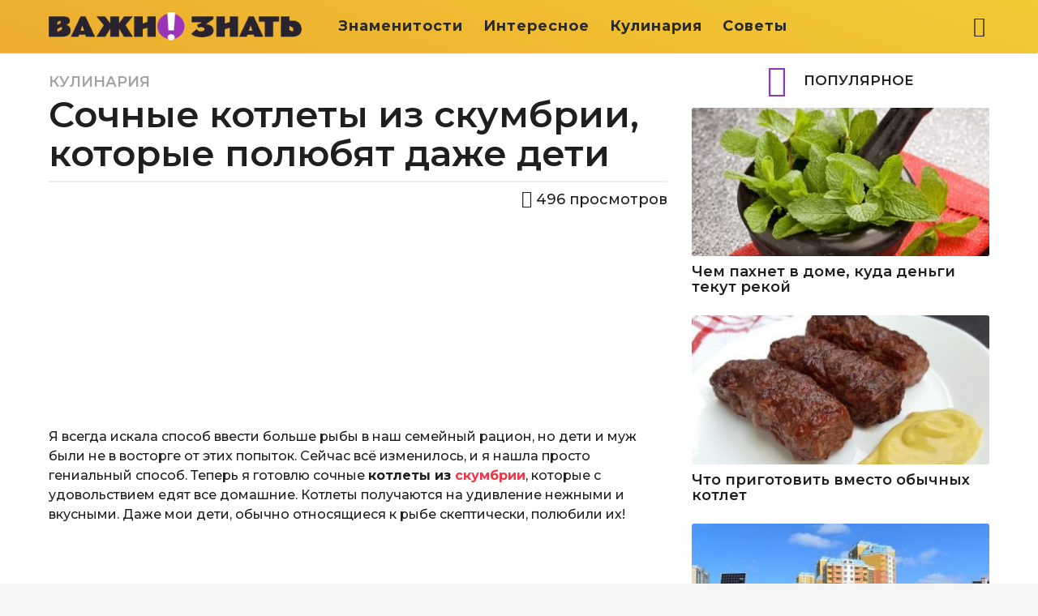

--- FILE ---
content_type: text/html; charset=utf-8
request_url: https://www.google.com/recaptcha/api2/aframe
body_size: 267
content:
<!DOCTYPE HTML><html><head><meta http-equiv="content-type" content="text/html; charset=UTF-8"></head><body><script nonce="oku70fZrI5yY0xiuh73GBQ">/** Anti-fraud and anti-abuse applications only. See google.com/recaptcha */ try{var clients={'sodar':'https://pagead2.googlesyndication.com/pagead/sodar?'};window.addEventListener("message",function(a){try{if(a.source===window.parent){var b=JSON.parse(a.data);var c=clients[b['id']];if(c){var d=document.createElement('img');d.src=c+b['params']+'&rc='+(localStorage.getItem("rc::a")?sessionStorage.getItem("rc::b"):"");window.document.body.appendChild(d);sessionStorage.setItem("rc::e",parseInt(sessionStorage.getItem("rc::e")||0)+1);localStorage.setItem("rc::h",'1768870108135');}}}catch(b){}});window.parent.postMessage("_grecaptcha_ready", "*");}catch(b){}</script></body></html>

--- FILE ---
content_type: text/css
request_url: https://vazhnoznat.com/wp-content/themes/boombox/css/build/single-entry.min.css?time=1687981497
body_size: 76279
content:
@charset "UTF-8";@font-face{font-family:dashicons;font-style:normal;font-weight:400;src:url(../../fonts/build/dashicons.eot);src:url(../../fonts/build/dashicons.eot#iefix) format("embedded-opentype"),url([data-uri]) format("woff"),url(../../fonts/build/dashicons.ttf) format("truetype")}@media screen and (min-width:701px){.widget-share-buttons{display:none}}.widget-share-buttons{bottom:0;height:50px;left:0;position:fixed;-webkit-transform:none;transform:none;-webkit-transform:translateY(200px);transform:translateY(200px);-webkit-transition:1s;transition:1s;-webkit-transition-timing-function:linear;transition-timing-function:linear;width:100%;z-index:99999}.menu-on{transform:translateY(0)!important}.widget-share-buttons .share__item{color:#fff!important;cursor:pointer;float:left;font-size:19px;height:100%;text-align:center}.widget-share-buttons button{border:none;outline:none}.share__item:before{background-position:50%;background-repeat:no-repeat;background-size:contain;content:"";display:block;height:25px;margin:0 auto;position:relative;vertical-align:middle;width:25px}.widget-share-buttons .share__item:first-child{background:#75bee9!important;border-radius:0;padding:0;width:20%}.widget-share-buttons .share__item:nth-child(2){background:#1778f2!important;text-transform:uppercase;width:60%}.widget-share-buttons .share__item:nth-child(2):before{background-image:url(../../images/ico_facebook.png);display:inline-block;margin:12px 5px 0 0}.widget-share-buttons .share__item:nth-child(2) span{display:inline-block;font-weight:700;line-height:1.2;vertical-align:bottom}.widget-share-buttons .share__item:last-child{background:#ecac2e!important;width:20%}.share__all-wrap{padding-bottom:50px;text-align:center}.share__all-item{border-radius:5px;box-sizing:border-box;color:#fff!important;display:inline-block;font-size:15px;height:90px;margin:5px;padding-top:19px;text-align:center;width:118px}.share__all-item:hover{color:#ececec!important;cursor:pointer}.share__all-item:before{background-position:50%;background-repeat:no-repeat;background-size:contain;content:"";display:block;height:30px;margin:0 auto 5px;position:relative;width:30px}.share-next:before{margin-top:12px}.share-fb{background:#1778f2}.share-fbm{background:#0078ff}.share-viber{background:#7360f2}.share-whatsapp{background:#25d366}.share-telegram{background:#08c}.share-pinterest{background:#e60023}.share-vk{background:#4680c2}.share-ok{background:#ed812b}.share-fb:before{background-image:url(../../images/ico_facebook.png)}.share-fbm:before{background-image:url(../../images/ico_messenger.png)}.share-viber:before{background-image:url(../../images/ico_viber.png)}.share-whatsapp:before{background-image:url(../../images/ico_whatsapp.png)}.share-telegram:before{background-image:url(../../images/ico_telegram.png)}.share-share:before{background-image:url(../../images/ico_share.png)}.share-next:before{background-image:url(../../images/ico_next.png)}.share-vk:before{background-image:url(../../images/ico_vk.png)}.share-ok:before{background-image:url(../../images/ico_ok.png)}.share-pinterest:before{background-image:url(../../images/ico_pinterest.png)}.share-modal{-webkit-overflow-scrolling:touch;background-color:rgba(0,0,0,.7);bottom:0;display:none;left:0;outline:0;overflow:hidden;position:fixed;right:0;top:0;z-index:99999}.share-modal.fade .share-modal-dialog{-webkit-transform:translateY(-25%);-ms-transform:translateY(-25%);-o-transform:translateY(-25%);transform:translateY(-25%);-webkit-transition:-webkit-transform .3s ease-out;-o-transition:-o-transform .3s ease-out;transition:transform .3s ease-out}.share-modal.in .share-modal-dialog{-webkit-transform:translate(0);-ms-transform:translate(0);-o-transform:translate(0);transform:translate(0)}.share-modal-dialog{margin:10px;position:relative;width:auto}.share-modal-content{background-color:rgba(0,0,0,.4);border-radius:6px;position:relative}.share-modal-header{padding:15px}.share-modal-header .close{background:none!important;border:none;color:#fff!important;float:right;font-size:36px;line-height:.7em!important;margin-top:-2px;padding:0!important}.share-modal-dialog{margin:25% auto;max-width:360px;width:100%}.share-modal-content{color:#fff;text-align:center}.share-modal-header:after,.share-modal-header:before{content:" ";display:table}.share-modal-header:after{clear:both}.hide{display:none!important}.affix{position:fixed}.share-facebook-btn{text-align:center}.after-share-facebook{background-color:#1878f1;border-radius:3px;color:#fff;display:inline-block;font-weight:700;height:45px;padding:0 60px 0 85px;position:relative;text-transform:uppercase}.after-share-facebook span{align-items:center;color:#fff!important;display:flex;height:100%;justify-content:center;position:relative}.after-share-facebook span:before{background-image:url(../../images/ico_facebook.png);background-position:50% 50%;background-repeat:no-repeat;background-size:25px 25px;content:"";height:40px;left:-28px;position:absolute;width:20px}.intro{display:flex;flex-direction:column}.share-facebook-btn{order:9}.cmplz-video.cmplz-iframe-styles{background-color:transparent}.cmplz-video.cmplz-hidden{visibility:hidden!important}.cmplz-blocked-content-notice{display:none}.cmplz-blocked-content-container,.cmplz-wp-video{align-items:center;-webkit-animation-duration:.6s;animation-duration:.6s;-webkit-animation-name:cmplz-fadein;animation-name:cmplz-fadein;background:#fff;background-repeat:no-repeat!important;background-size:cover!important;border:0;border-radius:3px;box-shadow:0 0 1px 0 rgba(0,0,0,.5),0 1px 10px 0 rgba(0,0,0,.15);display:flex;height:inherit;justify-content:center;position:relative}.cmplz-blocked-content-container iframe,.cmplz-wp-video iframe{border:0!important;max-height:100%}.cmplz-blocked-content-container .cmplz-blocked-content-notice,.cmplz-wp-video .cmplz-blocked-content-notice{background-color:rgba(0,0,0,.5);color:#fff;font-size:14px;left:50%;line-height:23px;max-width:300px;padding:10px;position:absolute!important;text-align:center;text-transform:none;top:50%;transform:translate(-50%,-50%);white-space:normal;width:100%;z-index:98}.cmplz-blocked-content-container .cmplz-blocked-content-notice .cmplz-links,.cmplz-wp-video .cmplz-blocked-content-notice .cmplz-links{display:block;margin-bottom:10px}.cmplz-blocked-content-container .cmplz-blocked-content-notice .cmplz-links a,.cmplz-wp-video .cmplz-blocked-content-notice .cmplz-links a{color:#fff}.cmplz-blocked-content-container div div{display:none}.cmplz-wp-video .cmplz-placeholder-element{height:inherit;width:100%}@-webkit-keyframes cmplz-fadein{0%{opacity:0}to{opacity:1}}@keyframes cmplz-fadein{0%{opacity:0}to{opacity:1}}@font-face{font-family:bb-icomoon;font-style:normal;font-weight:400;src:url(../../fonts/build/bb-icomoon.ttf) format("truetype"),url(../../fonts/build/bb-icomoon.woff) format("woff"),url(../../images/bb-icomoon.svg#bb-icomoon) format("svg")}[class*=" bb-icon-"],[class^=bb-icon-]{speak:none;-webkit-font-smoothing:antialiased;-moz-osx-font-smoothing:grayscale;font-family:bb-icomoon!important;font-style:normal;font-variant:normal;font-weight:400;line-height:1;text-transform:none}.bb-icon-popular:before{content:"\e9a7"}.slick-slider{-webkit-touch-callout:none;-webkit-tap-highlight-color:transparent;box-sizing:border-box;-ms-touch-action:pan-y;touch-action:pan-y;-webkit-user-select:none;-moz-user-select:none;-ms-user-select:none;user-select:none;-khtml-user-select:none}.slick-list,.slick-slider{display:block;position:relative}.slick-list{margin:0;overflow:hidden;padding:0}.slick-list:focus{outline:none}.slick-list.dragging{cursor:pointer;cursor:hand}.slick-slider .slick-list,.slick-slider .slick-track{-webkit-transform:translateZ(0);-moz-transform:translateZ(0);-ms-transform:translateZ(0);-o-transform:translateZ(0);transform:translateZ(0)}.slick-track{display:block;left:0;position:relative;top:0}.slick-track:after,.slick-track:before{content:"";display:table}.slick-track:after{clear:both}.slick-loading .slick-track{visibility:hidden}.slick-slide{display:none;float:left;height:100%;min-height:1px}.slick-slide img{display:block}.slick-slide.slick-loading img{display:none}.slick-slide.dragging img{pointer-events:none}.slick-initialized .slick-slide{display:block}.slick-loading .slick-slide{visibility:hidden}.slick-vertical .slick-slide{border:1px solid transparent;display:block;height:auto}.slick-arrow.slick-hidden{display:none}.slick-loading .slick-list{background:#fff url(../../images/ajax-loader.gif) 50% no-repeat}@font-face{font-family:slick;font-style:normal;font-weight:400;src:url(../../fonts/build/slick.eot);src:url(../../fonts/build/slick.eot?#iefix) format("embedded-opentype"),url(../../fonts/build/slick.woff) format("woff"),url(../../fonts/build/slick.ttf) format("truetype"),url(../../images/slick.svg#slick) format("svg")}.slick-next,.slick-prev{border:none;cursor:pointer;display:block;font-size:0;height:20px;line-height:0;padding:0;position:absolute;top:50%;-webkit-transform:translateY(-50%);-ms-transform:translateY(-50%);transform:translateY(-50%);width:20px}.slick-next,.slick-next:focus,.slick-next:hover,.slick-prev,.slick-prev:focus,.slick-prev:hover{background:transparent;color:transparent;outline:none}.slick-next:focus:before,.slick-next:hover:before,.slick-prev:focus:before,.slick-prev:hover:before{opacity:1}.slick-next.slick-disabled:before,.slick-prev.slick-disabled:before{opacity:.25}.slick-next:before,.slick-prev:before{-webkit-font-smoothing:antialiased;-moz-osx-font-smoothing:grayscale;color:#fff;font-family:slick;font-size:20px;line-height:1;opacity:.75}.slick-prev{left:-25px}.slick-prev:before{content:"←"}.slick-next{right:-25px}.slick-next:before{content:"→"}.slick-dotted.slick-slider{margin-bottom:30px}.slick-dots{bottom:-25px;display:block;list-style:none;margin:0;padding:0;position:absolute;text-align:center;width:100%}.slick-dots li{display:inline-block;margin:0 5px;padding:0;position:relative}.slick-dots li,.slick-dots li button{cursor:pointer;height:20px;width:20px}.slick-dots li button{background:transparent;border:0;color:transparent;display:block;font-size:0;line-height:0;outline:none;padding:5px}.slick-dots li button:focus,.slick-dots li button:hover{outline:none}.slick-dots li button:focus:before,.slick-dots li button:hover:before{opacity:1}.slick-dots li button:before{-webkit-font-smoothing:antialiased;-moz-osx-font-smoothing:grayscale;color:#000;content:"•";font-family:slick;font-size:6px;height:20px;left:0;line-height:20px;opacity:.25;position:absolute;text-align:center;top:0;width:20px}.slick-dots li.slick-active button:before{color:#000;opacity:.75}div.hy_plyr,div.hy_plyr *{word-wrap:break-word;-webkit-touch-callout:none;-moz-touch-callout:none;-ms-touch-callout:none;-o-touch-callout:none;touch-callout:none;-webkit-tap-highlight-color:rgba(0,0,0,0);tap-highlight-color:transparent;-webkit-text-size-adjust:none;-moz-text-size-adjust:none;-ms-text-size-adjust:none;-o-text-size-adjust:none;text-size-adjust:none;-ms-touch-select:none;background:none;border:0;box-sizing:border-box;cursor:inherit;font-size:100%;line-height:100%;margin:0;outline:none;overflow:hidden;padding:0;text-align:left;-webkit-user-select:none;-moz-user-select:none;-ms-user-select:none;-o-user-select:none;user-select:none;vertical-align:baseline}.hy_btn,.hyena_canvas,div.hy_plyr{-ms-interpolation-mode:bicubic;-moz-transform:translateZ(0);-webkit-transform:translateZ(0);-o-transform:translateZ(0);-ms-transform:translateZ(0);transform:translateZ(0)}.hy_bt_wr,.hyena_canvas,.hyena_slate,img.hyena{height:100%;width:100%}.hy_plyr{overflow:hidden;visibility:hidden;width:100%}.hyena_canvas,img.hyena{height:100%}img.hyena{display:block;visibility:hidden}.hyena_slate{position:absolute;z-index:99}div.hy_bt_wr{margin:0;overflow:visible}div.hy_bt_wr,img.hy_btn{padding:0;position:absolute}img.hy_btn{cursor:pointer;display:inline;z-index:999}.light-modal,.light-modal *,.light-modal :after,.light-modal :before,.light-modal:after,.light-modal:before{-webkit-box-sizing:border-box;-moz-box-sizing:border-box;box-sizing:border-box}.light-modal-bg{background-color:#fff;display:none}.light-modal{-webkit-overflow-scrolling:touch;-webkit-backface-visibility:hidden;color:#000;display:none;height:100%;left:0;margin:auto;max-height:100%;max-width:100%;overflow-y:auto;position:fixed;top:0;-webkit-transform:translateZ(0);width:100%;z-index:1000}.light-modal,.light-modal .modal-body{background-color:#fff}.light-modal .modal-body{-webkit-box-shadow:0 4px 8px 0 rgba(0,0,0,.2),0 6px 20px 0 rgba(0,0,0,.19);-moz-box-shadow:0 4px 8px 0 rgba(0,0,0,.2),0 6px 20px 0 rgba(0,0,0,.19);box-shadow:0 4px 8px 0 rgba(0,0,0,.2),0 6px 20px 0 rgba(0,0,0,.19);display:inline-block;padding:40px 15px 15px;width:100%}.light-modal .modal-close{background-color:#ffe400;border-radius:3px;color:#1f1f1f;display:inline-block;font-size:20px;font-weight:700;height:27px;line-height:28px;position:absolute;right:15px;text-align:center;text-decoration:none;top:15px;vertical-align:middle;width:27px}.light-modal-lock,.light-modal-lock body{height:100%;overflow:hidden}.light-modal-lock .scrollbar-fix{margin-right:17px}@media screen and (min-width:701px){.light-modal-bg{background-color:rgba(31,31,31,.9);overflow-y:scroll}.light-modal .modal-body{-webkit-border-radius:5px;-moz-border-radius:5px;border-radius:5px}.light-modal{background:transparent;height:auto;left:50%;max-height:93%;top:50%;-webkit-transform:translate(-50%,-50%) translateZ(0);-moz-transform:translate(-50%,-50%) translateZ(0);transform:translate(-50%,-50%) translateZ(0);width:550px}.light-modal-bg{height:100%;left:0;overflow:auto;position:absolute;top:0;width:100%;z-index:995}}.bb-scroll-area{clear:both;display:block;overflow-x:hidden;position:relative}.bb-scroll-area ul{-webkit-overflow-scrolling:touch;list-style:none;margin:0;max-width:100%;overflow-x:auto;overflow-y:hidden;white-space:nowrap}.bb-scroll-area ul li{display:inline-block;white-space:normal}.bb-scroll-area .bb-nav{background:rgba(0,0,0,.5);bottom:0;font-size:1px;position:absolute;text-indent:100%;top:0;width:20px;z-index:20}.bb-scroll-area .bb-nav:before{color:#fff;font-family:icomoon;font-size:22px;font-weight:700;left:0;line-height:1em;margin-top:-11px;position:absolute;text-align:center;text-indent:0;top:50%;width:100%}.bb-scroll-area .bb-nav.bb-arrow-next{right:0}.bb-scroll-area .bb-nav.bb-arrow-next:before{content:"\f105"}.bb-scroll-area .bb-nav.bb-arrow-prev{left:0}.bb-scroll-area .bb-nav.bb-arrow-prev:before{content:"\f104"}.bb-scroll-area.bb-scroll-end .bb-nav.bb-arrow-next,.bb-scroll-area.bb-scroll-start .bb-nav.bb-arrow-prev{display:none}@media screen and (max-width:767px){.bb-scroll-area .bb-nav{display:none!important}}.mobile .bb-scroll-area .bb-nav{display:none!important}.bb-scroll-area ::-webkit-scrollbar-track{background-color:#ececec;border-radius:4px}.bb-scroll-area ::-webkit-scrollbar{background-color:#ececec;height:8px;width:8px}.bb-scroll-area ::-webkit-scrollbar-thumb{background-color:#c3c3c3;border-radius:4px}.bb-scroll-area ::-webkit-scrollbar,.bb-scroll-area ::-webkit-scrollbar-thumb,.bb-scroll-area ::-webkit-scrollbar-track{opacity:0;-webkit-transition:all .15s ease-out;-moz-transition:all .15s ease-out;transition:all .15s ease-out;visibility:hidden}.bb-scroll-area:hover ::-webkit-scrollbar,.bb-scroll-area:hover ::-webkit-scrollbar-thumb,.bb-scroll-area:hover ::-webkit-scrollbar-track{opacity:1;visibility:visible}@font-face{font-family:ui-icomoon;font-style:normal;font-weight:400;src:url(../../fonts/build/ui-icomoon.ttf) format("truetype"),url(../../fonts/build/ui-icomoon.woff) format("woff"),url(../../images/ui-icomoon.svg#ui-icomoon) format("svg")}[class*=" bb-ui-icon-"],[class^=bb-ui-icon-]{speak:none;-webkit-font-smoothing:antialiased;-moz-osx-font-smoothing:grayscale;font-family:ui-icomoon!important;font-style:normal;font-variant:normal;font-weight:400;line-height:1;text-transform:none}.bb-ui-icon-close:before{content:""}.bb-ui-icon-burger-menu:before{content:""}.bb-ui-icon-search:before{content:""}.bb-ui-icon-arrow-up:before{content:""}.bb-ui-icon-chevron-left:before{content:""}.bb-ui-icon-chevron-right:before{content:""}.bb-ui-icon-eye:before{content:""}.bb-ui-icon-eye-1:before{content:""}.bb-ui-icon-popular:before{content:""}.bb-mobile-navigation .main-navigation>ul:after,.bb-mobile-navigation .main-navigation>ul:before,.bb-page-header .container-inner:after,.bb-page-header .container-inner:before,.bb-post-share-box:after,.bb-post-share-box:before,.clearfix:after,.clearfix:before,.container:after,.container:before{content:" ";display:table}.bb-mobile-navigation .main-navigation>ul:after,.bb-page-header .container-inner:after,.bb-post-share-box:after,.clearfix:after,.container:after{clear:both}.bb-mobile-navigation .main-navigation>ul,.bb-page-header .container-inner,.bb-post-share-box,.clearfix,.container{*zoom:1}.clear{clear:both}.show{display:block!important}.mf-hide,.screen-reader-text{clip:rect(1px,1px,1px,1px);word-wrap:normal!important;height:1px;overflow:hidden;position:absolute!important;width:1px}.hidden{display:none!important}@media screen and (min-width:768px){.text-left-sm{text-align:left}.text-right-sm{text-align:right}}.vertical-align{vertical-align:middle}.pull-left{float:left}.pull-right{float:right}@media screen and (min-width:768px){.d-table-center-sm{display:table;width:100%}.d-table-center-sm .d-table-cell{display:table-cell;vertical-align:middle}.d-table-center-sm,.d-table-center-sm .d-table-cell{float:none}}.thumb-circle .bb-media-placeholder,.thumb-circle img{border-radius:50%}.bb-featured-area .featured-header{background:linear-gradient(180deg,transparent,rgba(0,0,0,.7))}.bb-btn:hover,.bb-next-pagination .page-link:hover,.bb-next-prev-pagination .page-link:hover,.bb-wp-pagination .next:hover,.bb-wp-pagination .prev:hover,.create-post:hover,.pagination.navigation .next:hover,.pagination.navigation .prev:hover,button:hover,input:hover[type=submit]{box-shadow:-3px 3px 8px 0 rgba(21,21,24,.34)}*,:after,:before{box-sizing:border-box}:focus,a,img{outline:none}*{-webkit-tap-highlight-color:transparent}article,aside,details,figcaption,figure,footer,header,main,nav,section{display:block}html{font-size:13px;line-height:1.4}body{line-height:1.5}body,html{-webkit-font-smoothing:antialiased;-webkit-overflow-scrolling:touch;-webkit-text-size-adjust:100%;-ms-text-size-adjust:100%;border-radius:0!important;font-weight:500;margin:0;overflow-x:hidden;overflow-y:auto;word-break:break-word}@media screen and (min-width:768px){html{font-size:16px;line-height:1.5}}img{border:0;height:auto;vertical-align:middle}audio,canvas,embed,iframe,img,object,video{max-width:100%}figure{margin:0}button,input,optgroup,select,textarea{font-family:inherit;font-size:inherit;line-height:inherit;margin:0}button::-moz-focus-inner{border:0}fieldset{border:0;min-width:0}fieldset,legend{margin:0;padding:0}legend{color:inherit;line-height:inherit;max-width:100%;white-space:normal}p{margin:0 0 1.25rem}a{word-wrap:break-word;color:#fdc316;cursor:pointer;transition:all .15s ease-out;-ms-word-break:break-all;word-break:normal}a,a:hover{text-decoration:none}h1 a,h2 a,h3 a,h4 a,h5 a,h6 a{color:inherit;text-decoration:none}.h1,.h2,.h3,.h4,.h5,.h6,h1,h2,h3,h4,h5,h6{color:#000;font-weight:600;line-height:1.07}.h1,.h2,.h3,h1,h2,h3{margin-bottom:1.25rem;margin-top:1.875rem}.h4,.h5,.h6,h4,h5,h6{margin-bottom:10px;margin-top:.9375rem}h1:first-child,h2:first-child,h3:first-child,h4:first-child,h5:first-child,h6:first-child{margin-top:0}.h1,h1{font-size:2.2rem}.h2,h2{font-size:1.875rem}.h3,h3{font-size:1.625rem}.h4,h4{font-size:1.5rem}.h5,h5{font-size:1.35rem}.h6,h6{font-size:1.25rem}hr{background-color:#ececec;border:0;clear:both;height:2px;margin:25px 0}hr.primary-color{background-color:#fdc316}hr.bb-line-dotted{border:none;border-top:1px dotted #828282}hr.bb-line-dashed{border:none;border-top:1px dashed #828282}hr.bb-line-dashed.primary-color,hr.bb-line-dotted.primary-color{background-color:transparent;border-top-color:#fdc316}blockquote{font-family:Cabin,sans-serif;font-size:1.5rem;line-height:1.3;margin:2.5rem 0;padding-left:3.75rem;position:relative;text-align:left}blockquote:before{background-color:#fdc316;border-radius:50%;box-shadow:1px 2px 2px rgba(0,0,0,.18);content:"\f10d";font-family:ui-icomoon;font-size:16px;font-style:inherit;height:40px;left:0;line-height:40px;position:absolute;text-align:center;top:-7.325px;vertical-align:middle;width:40px}blockquote footer,blockquote small{color:#a6a6a6;display:block;font-size:16px;font-weight:400;line-height:18px;padding-top:10px;text-transform:none}@media screen and (min-width:768px){blockquote{margin:3.125rem 6.25rem 3.125rem 4.375rem}blockquote:before{top:-4.4px}}ol,ul{margin:0 0 1.5625rem 1.875em;padding:0}ol ol,ol ul,ul ol,ul ul{margin-bottom:0}dl{margin-bottom:1.25rem;margin-top:0}dt{font-weight:600}dd,dt{line-height:1.42857143}dd{margin:0}table{border:0;border-collapse:separate;border-spacing:0;margin:0 0 1.5625rem;table-layout:fixed;width:100%}table tfoot th,table thead th{color:#000;font-size:12px;line-height:26px;text-transform:uppercase}table tbody tr:nth-child(odd) td,table tbody tr:nth-child(odd) th{background-color:#f7f7f7}table td,table th{padding:9px 20px;vertical-align:middle}table caption,table td,table th{font-weight:400;text-align:left}table th{font-weight:600}table td{color:inherit;font-size:16px;font-weight:400;line-height:20px}.small,small{color:#828282;font-size:85%;line-height:1}.bold,b,strong{font-weight:700}sub,sup{font-size:75%;height:0;line-height:0;position:relative;vertical-align:baseline}sup{bottom:1ex}sub{top:.5ex}small{font-size:75%}dfn,em,i,var{font-style:italic}del,s,strike{text-decoration:line-through}ins,u{text-decoration:underline}.mark,mark{background:#ff0;color:#1f1f1f;padding:.1em .3em}abbr[title]{border-bottom:1px dotted #777;cursor:help}kbd{background-color:#333;border-radius:3px;box-shadow:inset 0 -1px 0 rgba(0,0,0,.25);color:#fff;font-size:90%;padding:2px 4px}pre{word-wrap:break-word;background-color:#f5f5f5;border:1px solid #ccc;color:#333;display:block;font-size:13px;line-height:1.42857143;margin:0 0 10px;padding:9.5px;white-space:pre-wrap;word-break:break-all}code,pre{border-radius:4px}code{background-color:#f9f2f4;color:#c7254e;font-size:90%;padding:2px 4px}code,kbd,pre,samp{font-family:Menlo,Monaco,Consolas,Courier New,monospace}.bb-text-highlight{background-color:#828282;color:#fff}.bb-text-highlight.primary-color{background-color:#fdc316}.bb-text-dropcap{display:block;float:left;font-size:3rem;line-height:1em;margin:0 8px 0 0}.bb-text-dropcap.primary-color{color:#fdc316}.bb-media-placeholder{display:block;height:0;overflow:hidden;position:relative;width:100%;z-index:2}.bb-media-placeholder:before{animation:image-loading 4s linear infinite;background-color:#ececec;content:"";height:100%;left:0;position:absolute;top:0;width:100%;z-index:0}.bb-media-placeholder img{display:block}.bb-media-placeholder>*{position:relative;z-index:1}@keyframes image-loading{0%{opacity:0}50%{opacity:1}to{opacity:0}}.alignleft{display:inline;float:left;margin:0 1.5rem .75rem 0}.alignright{display:inline;float:right;margin:0 0 .75rem 1.5rem}.aligncenter{clear:both;display:block;margin-left:auto;margin-right:auto;text-align:center}.aligncenter canvas{width:100%}blockquote.alignleft,img.alignleft{margin:.4rem 1.6rem 1.6rem 0}blockquote.alignright,img.alignright{margin:.4rem 0 1.6rem 1.6rem}blockquote.aligncenter,img.aligncenter{clear:both;margin-bottom:1.6rem;margin-top:.4rem}.wp-caption{background:transparent;border:none;color:#737373;font-family:Cabin,sans-serif;font-size:14px;line-height:1.5;margin:0 0 1.25rem;max-width:100%;padding:0}.wp-caption.alignleft{margin:.4375rem 1.6rem .9375rem 0}.wp-caption.alignright{margin:.4375rem 0 .9375rem 1.6rem}.wp-caption.aligncenter{margin:.4375rem auto 1.25rem}.wp-caption .wp-caption-text,.wp-caption-dd{font-size:14px;line-height:1.5;padding:10px 0;position:relative;text-align:center}.gallery{margin-bottom:1.6rem}.gallery-item{display:inline-block;padding:1.79104477%;text-align:center;vertical-align:top;width:100%}.gallery-columns-2 .gallery-item{max-width:50%}.gallery-columns-3 .gallery-item{max-width:33.33%}.gallery-columns-4 .gallery-item{max-width:25%}.gallery-columns-5 .gallery-item{max-width:20%}.gallery-columns-6 .gallery-item{max-width:16.66%}.gallery-columns-7 .gallery-item{max-width:14.28%}.gallery-columns-8 .gallery-item{max-width:12.5%}.gallery-columns-9 .gallery-item{max-width:11.11%}.gallery-caption{color:#707070;color:rgba(51,51,51,.7);display:block;font-family:Cabin,sans-serif;font-size:12px;line-height:1.5;padding:.5rem 0}.gallery-columns-6 .gallery-caption,.gallery-columns-7 .gallery-caption,.gallery-columns-8 .gallery-caption,.gallery-columns-9 .gallery-caption{display:none}.bb-btn,button{background-color:#cdcdcd;border:1px solid transparent;color:#fff;cursor:pointer;display:inline-block;font-family:inherit;font-size:16px;font-weight:600;line-height:20px;margin-bottom:3px;padding:13px 35px;text-align:center;text-transform:uppercase;transition:all .2s ease-out;vertical-align:middle}.bb-btn .bb-btn-primary,button .bb-btn-primary{background-color:#fdc316;border-color:#fdc316;color:#fff}.bb-btn+.bb-btn,.bb-btn+button,button+.bb-btn,button+button{margin-left:5px}.bb-disabled a,a.bb-btn.disabled,fieldset[disabled] a.btn{pointer-events:none}.bb-disabled a{cursor:default;opacity:.3}.bb-btn-primary-outline{background-color:transparent;border-color:#fdc316;color:#fdc316}.bb-btn-primary-outline:hover{background-color:#fdc316;color:#fff}button.close{-webkit-appearance:none;background:transparent;border:0;cursor:pointer;padding:0}.bb-btn-link{background-color:transparent;border-radius:0;color:#fdc316;font-weight:400}.bb-btn-link,.bb-btn-link.active,.bb-btn-link:active,.bb-btn-link:disabled{background-color:transparent;box-shadow:none}.bb-btn-link:active,.bb-btn-link:focus,.bb-btn-link:hover{border-color:transparent;box-shadow:none}.btn-xs{font-size:12px;line-height:1.5;padding:1px 5px}.btn-block{display:block;width:100%}input[type=button].btn-block,input[type=reset].btn-block,input[type=submit].btn-block{width:100%}#main div.more-load-button:last-child,.more-load-button{margin-bottom:1.875rem}.more-load-button{clear:both;min-height:2px;position:relative;text-align:center}.more-load-button button{background-color:transparent;border:5px solid #ececec;color:#fff;font-size:16px;line-height:20px;max-width:100%;padding:7px 15px;position:relative;text-align:center;width:220px;z-index:2}.more-load-button button .bb-icon,.more-load-button.loading button .text{display:none}.more-load-button.loading button .bb-icon{display:inline-block}.spinner-pulse{animation:cssload-scale 1035ms linear infinite;-o-animation:cssload-scale 1035ms linear infinite;-ms-animation:cssload-scale 1035ms linear infinite;-webkit-animation:cssload-scale 1035ms linear infinite;-moz-animation:cssload-scale 1035ms linear infinite;border:3px solid #fff;border-radius:50%;height:22px;margin:0 auto;width:22px}.spinner-pulse:before{content:none}@keyframes cssload-scale{0%{transform:scale(0)}90%{transform:scale(.7)}to{transform:scale(1)}}@keyframes anim-rotate{0%{transform:rotate(0deg)}to{transform:rotate(1turn)}}.more-link{clear:both;color:inherit;cursor:pointer;display:block;font-size:20px;font-weight:600;line-height:20px}.more-link:hover{text-decoration:none}.bb-txt-msg{margin-bottom:5px}.bb-txt-msg a:hover{text-decoration:underline}.pagination.navigation svg{display:none}.bb-wp-pagination,.pagination.navigation{clear:both;display:block;font-size:0;margin-bottom:1.875rem;text-align:center}.bb-wp-pagination ul,.pagination.navigation ul{margin:0}.bb-wp-pagination li,.pagination.navigation li{display:inline-block}.bb-wp-pagination span,.pagination.navigation span{text-decoration:none}.bb-wp-pagination span.dots,.pagination.navigation span.dots{border:0;font-size:30px;line-height:30px!important}.bb-wp-pagination .next,.bb-wp-pagination .prev,.pagination.navigation .next,.pagination.navigation .prev{font-size:0;position:relative;text-transform:uppercase}.bb-wp-pagination .next:before,.bb-wp-pagination .prev:before,.pagination.navigation .next:before,.pagination.navigation .prev:before{font-family:ui-icomoon;font-size:14px;position:absolute}.bb-wp-pagination .next:before,.pagination.navigation .next:before{content:"\e961";right:15px}.bb-wp-pagination .prev:before,.pagination.navigation .prev:before{content:"\e960";left:15px}.bb-wp-pagination a,.bb-wp-pagination span,.pagination.navigation a,.pagination.navigation span{color:inherit;display:inline-block;font-size:14px;font-weight:600;height:40px;line-height:40px!important;margin:3px;min-width:40px;text-align:center;vertical-align:middle}@media screen and (min-width:480px){.bb-wp-pagination .next,.bb-wp-pagination .prev,.pagination.navigation .next,.pagination.navigation .prev{font-size:14px}.bb-wp-pagination .next,.pagination.navigation .next{padding:0 50px 0 25px!important}.bb-wp-pagination .next:before,.pagination.navigation .next:before{right:20px}.bb-wp-pagination .prev,.pagination.navigation .prev{padding:0 25px 0 50px!important}.bb-wp-pagination .prev:before,.pagination.navigation .prev:before{left:20px}}.bb-next-prev-pagination{font-weight:600;text-align:center}.bb-next-prev-pagination:after,.bb-next-prev-pagination:before{content:" ";display:table}.bb-next-prev-pagination:after{clear:both}.bb-next-prev-pagination{*zoom:1}.bb-next-prev-pagination .pg-list,.bb-next-prev-pagination .pg-list li{margin:0;padding:0}.bb-next-prev-pagination .pg-list .pg-item{list-style:none;vertical-align:middle}.bb-next-prev-pagination .pg-list .text{vertical-align:middle}.bb-next-prev-pagination .pg-list .pg-item{margin-bottom:10px}.bb-next-prev-pagination .next-page{float:right}.bb-next-prev-pagination .prev-page{float:left}.bb-next-prev-pagination .page-link{background-color:#fdc316;display:inline-block;font-weight:600;position:relative;text-align:center;text-transform:uppercase;width:100%}.bb-next-prev-pagination .page-link .bb-icon{position:absolute;top:50%;-ms-transform:translateY(-50%);transform:translateY(-50%);vertical-align:middle}.bb-next-prev-pagination .page-link .big-text{display:none}.bb-next-prev-pagination .next-page-link .bb-icon{right:15px}.bb-next-prev-pagination .next-page-link .text{margin-right:5px}.bb-next-prev-pagination .prev-page-link .bb-icon{left:15px}.bb-next-prev-pagination .prev-page-link .text{margin-left:5px}.bb-next-prev-pagination.pg-xs .page-link{font-size:14px;font-weight:600;line-height:15px;min-height:42px}.bb-next-prev-pagination.pg-xs .page-link .bb-icon{font-size:14px}.bb-next-prev-pagination.pg-xs .page-link .small-text,.bb-next-prev-pagination.pg-xs .prev-page-link{display:none}.bb-next-prev-pagination.pg-xs .next-page-link{padding:13px 27px 13px 15px}.bb-next-prev-pagination.pg-xs .prev-page-link{padding:13px 15px 13px 27px}.bb-next-prev-pagination.pg-lg .page-link{font-size:16px;font-weight:600;line-height:20px;min-height:48px}.bb-next-prev-pagination.pg-lg .page-link .bb-icon{font-size:21px}.bb-next-prev-pagination.pg-lg .next-page-link{padding:14px 33px 14px 15px}.bb-next-prev-pagination.pg-lg .prev-page-link{padding:14px 15px 14px 33px}.bb-next-prev-pagination.pg-lg .prev-page-link .small-text{display:none}.bb-next-prev-pagination.pg-lg .next-page{min-width:60%}@media screen and (min-width:480px) and (max-width:700px){.bb-next-prev-pagination.pg-lg .next-page,.bb-next-prev-pagination.pg-lg .prev-page{min-width:inherit;width:200px}.bb-next-prev-pagination.pg-lg .next-page .next-page-link .small-text,.bb-next-prev-pagination.pg-lg .next-page .prev-page-link .small-text,.bb-next-prev-pagination.pg-lg .prev-page .next-page-link .small-text,.bb-next-prev-pagination.pg-lg .prev-page .prev-page-link .small-text{display:inline}}@media screen and (min-width:701px){.bb-next-prev-pagination.pg-xs .page-link .big-text{display:none}.bb-next-prev-pagination.pg-xs .page-link .small-text{display:inline}.bb-next-prev-pagination.pg-lg .next-page,.bb-next-prev-pagination.pg-lg .prev-page{min-width:220px}.bb-next-prev-pagination.pg-lg .page-link{min-height:52px}.bb-next-prev-pagination.pg-lg .page-link .big-text{display:inline}.bb-next-prev-pagination.pg-lg .page-link .small-text{display:none}.bb-next-prev-pagination.pg-lg .next-page-link{padding:16px 33px 16px 15px}.bb-next-prev-pagination.pg-lg .prev-page-link{padding:16px 15px 16px 33px}}@media screen and (min-width:1200px){.bb-next-prev-pagination.pg-xs .page-link .big-text{display:inline}.bb-next-prev-pagination.pg-xs .page-link .small-text{display:none}.bb-next-prev-pagination.pg-lg .next-page,.bb-next-prev-pagination.pg-lg .prev-page{min-width:270px}}.bb-next-pagination{font-weight:600;text-align:center}.bb-next-pagination:after,.bb-next-pagination:before{content:" ";display:table}.bb-next-pagination:after{clear:both}.bb-next-pagination{*zoom:1}.bb-next-pagination .pg-list,.bb-next-pagination .pg-list li{margin:0;padding:0}.bb-next-pagination .pg-list .pg-item{list-style:none;vertical-align:middle}.bb-next-pagination .page-link{background-color:#fdc316;display:inline-block;font-size:18px;font-weight:600;line-height:20px;min-height:52px;position:relative;text-align:center;text-transform:uppercase;width:100%}.bb-next-pagination .page-link .bb-icon{font-size:21px;position:absolute;top:50%;-ms-transform:translateY(-50%);transform:translateY(-50%);vertical-align:middle}.bb-next-pagination .next-page-link{padding:16px 33px 16px 15px}.bb-next-pagination .next-page-link .bb-icon{right:15px}.bb-next-pagination .next-page-link .text{margin-right:5px}.bb-tooltip{border-bottom:1px solid #828282;cursor:pointer;position:relative}.bb-tooltip:before{background-color:#fdc316;color:#fff;content:attr(title);font-size:.8em;margin-bottom:10px;padding:3px 8px;transform:translateX(-50%);-webkit-transform:translateX(-50%);-moz-transform:translateX(-50%);-ms-transform:translateX(-50%);-o-transform:translateX(-50%);white-space:nowrap}.bb-tooltip:after,.bb-tooltip:before{bottom:100%;left:50%;position:absolute}.bb-tooltip:after{border:5px solid transparent;border-top-color:#fdc316;content:"";content:" ";height:0;margin-left:-5px;pointer-events:none;width:0}.bb-tooltip:after,.bb-tooltip:before{filter:alpha(opacity=0);opacity:0;transition:all .1s ease-out;visibility:hidden}.bb-tooltip:hover:after,.bb-tooltip:hover:before{filter:alpha(opacity=100);opacity:1;visibility:visible}.bb-tabs{margin-top:1.25rem}.bb-tabs .tabs-menu .count{border-radius:50%;display:inline-block;font-size:13px;font-weight:400;height:24px;line-height:14px;margin:0 0 0 5px;padding:5px 0;text-align:center;vertical-align:middle;width:24px}.bb-tabs .tab-content{display:none}.bb-tabs .tab-content.active{display:block}.bb-tabs .tabs-content{background-color:#ddd;padding:35px 30px}.bb-tabs .tabs-menu.active:before{background-color:#fdc316}.bb-tabs .tabs-menu{list-style:none;margin:0 0 20px;text-align:center}.bb-tabs .tabs-menu li{display:block;margin:5px 15px 0;padding:0;position:relative}.bb-tabs .tabs-menu li a{color:inherit;display:block;padding:10px 0;text-decoration:none}.bb-tabs .tabs-menu li h2,.bb-tabs .tabs-menu li h3{font-weight:400;line-height:25px}.bb-tabs .tabs-menu li a,.bb-tabs .tabs-menu li h2,.bb-tabs .tabs-menu li h3{font-size:18px;margin:0}.bb-tabs .tabs-menu li.active:before{bottom:-4px;content:"";display:inline-block;height:4px;left:0;position:absolute;width:100%}.bb-tabs.tabs-horizontal .tabs-menu:after,.bb-tabs.tabs-horizontal .tabs-menu:before{content:" ";display:table}.bb-tabs.tabs-horizontal .tabs-menu:after{clear:both}.bb-tabs.tabs-horizontal .tabs-menu{*zoom:1}@media screen and (min-width:481px){.bb-tabs.tabs-horizontal .tabs-menu{border-bottom:4px solid #828282;text-align:left}.bb-tabs.tabs-horizontal .tabs-menu li{display:inline-block;margin:0}.bb-tabs.tabs-horizontal .tabs-menu li a{padding:10px 15px}}.bb-price-block{float:left}.bb-price-block .current-price,.bb-price-block .old-price,.bb-price-block del,.bb-price-block ins{display:block}.bb-price-block .amount,.bb-price-block .current-price,.bb-price-block .old-price,.bb-price-block del,.bb-price-block ins{padding-left:23px}.bb-price-block .amount,.bb-price-block .current-price,.bb-price-block ins{font-size:17px;font-weight:700;line-height:18px;position:relative}.bb-price-block .amount:before,.bb-price-block .current-price:before,.bb-price-block ins:before{content:"\f02b";font-family:ui-icomoon;font-size:14px;left:0;line-height:14px;position:absolute;top:50%;-ms-transform:translateY(-50%);transform:translateY(-50%)}.bb-price-block .old-price,.bb-price-block del,.bb-price-block del .amount{font-size:12px;font-weight:400;line-height:18px;text-decoration:line-through}.bb-author-vcard{text-align:center}.bb-author-vcard .author{border:1px solid #ececec;overflow:hidden}.bb-author-vcard header{float:left;position:relative;width:100%}.bb-author-vcard .auth-references a:hover,.bb-author-vcard .header-info a:hover,.bb-author-vcard .header-info a:hover:hover{opacity:.8}.bb-author-vcard .auth-avatar.avatar{border-radius:50%;box-shadow:-1px 2px 2px rgba(0,0,0,.18);display:inline-block;height:145px;margin:15px 15px 0;padding-top:0;width:145px}.bb-author-vcard .auth-avatar.avatar img{border-radius:50%;width:100%}.bb-author-vcard .header-info{overflow:hidden;padding:15px}.bb-author-vcard .auth-name{margin:0}.bb-author-vcard .auth-url{display:inline-block;font-size:25px;font-weight:600;line-height:32px;text-transform:none;vertical-align:middle}.bb-author-vcard .auth-byline{display:block;font-size:16px;font-weight:400;margin-bottom:5px}.bb-author-vcard .author-info{display:inline-block;padding:25px 30px}.bb-author-vcard .author-info .auth-desc{margin-bottom:13px}.bb-author-vcard .author-info .auth-desc p:last-child{margin:0}.bb-author-vcard .social{margin-top:13px;width:100%}.bb-author-vcard .social ul{display:inline-block;margin:0}.bb-author-vcard .social li{float:none;margin:0 10px}@media (min-width:768px){.bb-author-vcard{text-align:left}.bb-author-vcard .auth-avatar.avatar{float:left;margin:0 20px 0 25px;position:absolute;top:30px}.bb-author-vcard .header-info{min-height:60px;padding:20px 35px 13px 190px}.bb-author-vcard .social li{margin:0 20px 0 0}.bb-author-vcard .author-info{min-height:115px;padding:13px 35px 20px 190px}}.bb-author-vcard-mini{display:table}.bb-author-vcard-mini .author-avatar,.bb-author-vcard-mini .author-info{display:table-cell}.bb-author-vcard-mini .author-info{font-size:13px;font-weight:400}.bb-author-vcard-mini .auth-title{margin-top:5px;width:100%}.bb-author-vcard-mini .auth-byline,.bb-author-vcard-mini .auth-posted-on,.bb-author-vcard-mini .auth-url,.bb-author-vcard-mini .author-avatar,.bb-author-vcard-mini .author-info{vertical-align:middle}.bb-author-vcard-mini .auth-byline,.bb-author-vcard-mini .auth-name,.bb-author-vcard-mini .auth-posted-on,.bb-author-vcard-mini .auth-title{display:inline-block}.bb-author-vcard-mini .author-avatar>a{float:left;margin-right:10px;overflow:hidden;width:26px}.bb-author-vcard-mini .author-avatar img{border-radius:50%;width:100%}.bb-author-vcard-mini .auth-byline{margin-right:3px}.bb-author-vcard-mini .auth-name{margin-right:5px}.bb-author-vcard-mini .auth-name a:hover{text-decoration:underline}.bb-author-vcard-mini.size-md .author-avatar>a{height:48px;margin-right:15px;width:48px}.bb-author-vcard-mini.size-md .auth-url{font-size:17px;line-height:17px}.bb-author-vcard-mini.size-md .auth-name{margin-right:10px}.bb-post-terms{font-size:0;margin-bottom:7px}.bb-post-terms:after,.bb-post-terms:before{content:" ";display:table}.bb-post-terms:after{clear:both}.bb-post-terms{*zoom:1}.bb-cat-links,.bb-post-terms>div{display:inline-block}.bb-cat-links{font-size:11px;font-weight:600;line-height:12px;margin-bottom:3px;text-transform:uppercase}.bb-cat-links a,.bb-cat-links span{display:inline-block;margin:0 10px 3px 0}.bb-cat-links a{color:inherit;font-size:inherit}.bb-cat-links a:hover{text-decoration:underline}.bb-cat-links.size-lg a{font-size:18px;line-height:20px}.bb-tags{clear:both;margin:30px 0 10px;overflow:hidden}.bb-tags a{border:3px solid #ececec;color:inherit;float:left;font-size:13px!important;font-weight:700;line-height:15px;margin:0 3px 6px 0;padding:7px 13px;text-transform:uppercase}.bb-post-meta{font-size:16px;line-height:1em}.bb-post-meta .post-meta-item{display:inline-block;margin-right:10px;vertical-align:middle}.bb-post-meta .post-meta-item .bb-icon,.bb-post-meta .post-meta-item .count,.bb-post-meta .post-meta-item .txt{line-height:20px}.bb-post-meta .post-meta-item .bb-icon,.bb-post-meta .post-meta-item .count{margin-right:5px}.bb-post-meta .post-meta-item .bb-icon{font-size:16px;vertical-align:middle}.bb-post-meta .post-meta-item .count,.bb-post-meta .post-meta-item .txt{font-size:12px}.bb-post-meta .post-meta-item>*{display:inline-block}.bb-post-meta.size-lg .post-meta-item{margin-right:15px}.bb-post-meta.size-lg .post-meta-item .bb-icon,.bb-post-meta.size-lg .post-meta-item .count,.bb-post-meta.size-lg .post-meta-item .txt{line-height:22px}.bb-post-meta.size-lg .post-meta-item .bb-icon{font-size:22px}.bb-post-meta.size-lg .post-meta-item .count,.bb-post-meta.size-lg .post-meta-item .txt{font-size:18px;vertical-align:middle}.bb-post-meta.post-meta-bg{background-color:rgba(40,40,40,.5);border-radius:10px;display:inline-block;line-height:18px;padding:1px 10px}.bb-post-meta.post-meta-bg .post-meta-item{color:#fff}.bb-post-share-box{clear:both}.bb-post-share-box .content{margin-left:-10px;margin-right:-10px;padding:0 10px;vertical-align:top}.bb-post-share-box .content:after,.bb-post-share-box .content:before{content:" ";display:table}.bb-post-share-box .content:after{clear:both}.bb-post-share-box .content{*zoom:1}.bb-post-share-box .content>*{margin:0 3px 0 0;vertical-align:top}.bb-post-share-box .bb-post-rating{float:right;margin-right:0;position:relative;z-index:40}.bb-post-share-box.bottom{margin-top:20px;padding-top:0}.bb-post-share-box h2{font-size:18px;margin:0 0 20px;text-transform:uppercase}.bb-post-share-box .post-share-count{float:left;max-width:inherit;padding:10px 15px}.bb-post-share-box .post-meta{background-color:#f7f7f7;color:inherit;float:right;height:42px;padding:10px 15px}.bb-post-share-box .mobile-info{background-color:inherit;display:none;font-size:13px;line-height:18px;padding:5px 0 0;text-align:right}@media screen and (max-width:479px){.bb-post-share-box .has-share-buttons .bb-post-rating .count{display:none}.bb-post-share-box .has-share-buttons .bb-post-rating .point-btn.down{border-right-color:transparent}.bb-post-share-box .has-share-buttons .post-meta,.bb-post-share-box .has-share-buttons .post-share-count{display:none}.bb-post-share-box .has-share-buttons .mobile-info{display:block}.bb-post-share-box .content{position:relative}}@media screen and (min-width:701px){.bb-post-share-box .content{margin-left:-20px;margin-right:-20px;padding:0 20px}}.bb-post-rating .inner{border:2px solid #ececec;height:42px;overflow:hidden}.bb-post-rating .inner>*{white-space:nowrap}.bb-post-rating .point-btn{background-color:transparent;border:0;border-radius:0;border-right:2px solid #ececec;color:#757575;float:left;font-size:20px;height:39px;line-height:39px;margin-bottom:0;padding:0;text-align:center;vertical-align:middle;width:39px}.bb-post-rating .point-btn i{display:inline-block;transition:all .02s ease-out}.bb-post-rating .point-btn:hover{box-shadow:none}.bb-post-rating .point-btn:hover i{transition:all .2s ease-out}.bb-post-rating .point-btn.up:hover i{-ms-transform:translateY(-3px);transform:translateY(-3px)}.bb-post-rating .point-btn.down{margin-left:0}.bb-post-rating .point-btn.down:hover i{-ms-transform:translateY(3px);transform:translateY(3px)}.bb-post-rating .point-btn.active i{opacity:.9}.bb-post-rating .point-btn.active.up{color:#5cb85c}.bb-post-rating .point-btn.active.down{color:#d9534f}.bb-post-rating .count{color:inherit;float:left;font-size:22px;line-height:39px;min-width:50px;padding:0 5px;position:relative;text-align:center}.bb-post-rating .count .bb-icon{border-color:#757575!important;display:none;left:50%;margin:7px 0 0 -11px;opacity:.6;position:absolute;top:50%}.bb-post-rating .count.loading .bb-icon{display:inline-block}.bb-post-rating .count.loading .text{display:none}.bb-sec-label{display:inline-block;font-size:13px;font-weight:400;line-height:15px;margin-right:10px}.bb-source-via .s-v-itm{background-color:#ddd;border-radius:3px;display:inline-block;margin:0 7px 7px 0;padding:7px 14px}.bb-source-via .s-v-link{font-size:12px}.bb-source-via .s-v-itm,.bb-source-via .s-v-link{line-height:15px}.bb-affiliate-content{clear:both}.bb-affiliate-content:after,.bb-affiliate-content:before{content:" ";display:table}.bb-affiliate-content:after{clear:both}.bb-affiliate-content{*zoom:1;margin:10px 0}.bb-affiliate-content .item-url{float:right;font-size:14px;font-weight:600;line-height:18px;padding:8px 12px;text-transform:uppercase}.bb-affiliate-content .item-url:hover{box-shadow:1px 2px 2px rgba(0,0,0,.18)}.view-full-post{background:rgba(31,31,31,.8);border-top-left-radius:0!important;border-top-right-radius:0!important;bottom:0;display:none;left:0;padding:6px 5px 5px;position:absolute;text-align:center;width:100%;z-index:10}.view-full-post .bb-btn,.view-full-post button{font-size:12px;font-weight:600;line-height:14px;padding:7px 15px}.view-full-post .bb-btn:hover,.view-full-post button:hover{opacity:.9}.full-post-show .post-thumbnail .view-full-post{display:block}.full-post-show .post-thumbnail.show-short-media{max-height:500px;overflow:hidden}@media screen and (max-width:767px){.full-post-show .post-thumbnail.show-short-media{max-height:300px}}.bb-reading-time{border-radius:2px;font-size:1em;font-weight:700;line-height:1em;margin:0;padding:.5em;position:relative}.bb-reading-time,.bb-reading-time *{display:inline-block;vertical-align:middle}.bb-reading-time.lg{font-size:.9em;padding:.4em .5em}.bb-border-thumb{border:1px solid #828282;display:inline-block;max-width:100%;padding:5px}.social,.social li{display:inline-block;list-style:none}.social li{float:left;margin-right:25px}.social li:last-child{margin-right:0}.social li a{color:inherit;font-size:20px}.social li a:hover{text-decoration:none}.bb-dropdown .dropdown-content,.bb-dropdown .dropdown-toggle{background-color:#fff;border:2px solid #ececec;border-radius:3px}.bb-dropdown .dropdown-toggle{cursor:default;line-height:1.42857143;position:relative;text-align:left}.bb-dropdown .dropdown-toggle:after{content:"\f0d7";font-family:ui-icomoon;font-size:14px;line-height:1em;position:absolute;right:10px;top:0;-ms-transform:-50%,-50%;transform:-50%,-50%;vertical-align:middle}.bb-dropdown .dropdown-toggle.active{border-bottom-left-radius:0;border-bottom-right-radius:0}.bb-dropdown .dropdown-content{border-top:none;border-top-left-radius:0;border-top-right-radius:0;font-size:13px;text-align:left}.bb-dropdown .dropdown-content a{transition:all .25s ease-out}.bb-dropdown .dropdown-content a:hover{opacity:.8}.bb-dropdown .dropdown-content ul{list-style:none;margin:0}.bb-dropdown .dropdown-content li{border-bottom:1px solid #ececec;padding:7px 15px}.bb-dropdown .dropdown-content li:last-child{border:none}.bb-dropdown .dropdown-content li.active{background-color:#f7f7f7}.bb-bordered-block,.woocommerce form.login{border:none;clear:both;display:block;padding:25px 37px;position:relative;z-index:10}.bb-bordered-block:after,.woocommerce form.login:after{border:5px solid #ececec;border-radius:6px;bottom:0;content:"";left:0;position:absolute;top:0;width:100%;z-index:-1}button[type=submit],input[type=submit]{-webkit-appearance:none;border:0;cursor:pointer;font-family:inherit;font-size:16px;font-weight:600;height:auto;line-height:20px;padding:14px 35px;text-align:center;text-transform:uppercase;transition:all .1s ease-out}button[type=submit][disabled=disabled],input[type=submit][disabled=disabled]{opacity:.7}.touchevents button:active,.touchevents button:focus{box-shadow:none}input[type=date],input[type=email],input[type=number],input[type=password],input[type=search],input[type=tel],input[type=text],input[type=time],input[type=url]{-webkit-appearance:none;-moz-appearance:none;appearance:none;outline:0}.select2-search--dropdown .select2-search__field,input[type=date],input[type=email],input[type=number],input[type=password],input[type=search],input[type=tel],input[type=text],input[type=time],input[type=url],select,textarea{background-color:transparent;border:2px solid #ececec;color:inherit;display:block;font-family:inherit;font-size:14px;line-height:1.42857143;padding:12px 14px;text-align:center;width:100%}input,select{height:48px}input[type=checkbox],input[type=radio]{height:auto}input.error,select.error,textarea.error{border-color:red!important}textarea{height:170px;padding:20px 14px;resize:none}select{-webkit-appearance:none;-moz-appearance:none;appearance:none;background-image:url(../../images/caret-down.svg);background-position:100%;background-repeat:no-repeat;background-size:auto 18px;padding-right:24px}select::-ms-expand{display:none}input[type=checkbox],input[type=radio]{box-sizing:border-box;line-height:normal;margin:4px 0 0;margin-top:1px\9;padding:0}input[type=button],input[type=search]{-webkit-appearance:none}.input-field{margin-bottom:10px;position:relative}label{display:block;margin-bottom:5px;max-width:100%}.captcha-container{margin-bottom:21px!important;padding:22px 5%}.form-captcha{margin-bottom:10px;overflow:hidden;position:relative;text-align:left}.form-captcha img{max-width:100%;width:100%}.form-captcha .refresh-captcha{color:#4c4c4c;margin-top:-18px;opacity:.6;position:absolute;right:10px;top:50%}.form-captcha .refresh-captcha:before{color:inherit;content:"\f021";font-family:ui-icomoon;font-size:25px}.select2-container--default .select2-search--dropdown .select2-search__field,.select2-container--default .select2-selection--single,.select2-dropdown{border:2px solid #ececec}.select2-container--default .select2-search--dropdown .select2-search__field{text-align:left}.bb-form-block{border-radius:5px;padding:25px}.bb-form-block input[type=date],.bb-form-block input[type=email],.bb-form-block input[type=number],.bb-form-block input[type=password],.bb-form-block input[type=search],.bb-form-block input[type=tel],.bb-form-block input[type=text],.bb-form-block input[type=time],.bb-form-block input[type=url],.bb-form-block select,.bb-form-block textarea{text-align:left}.bb-form-block label{font-size:14px}.bb-form-block .input-field{margin-bottom:20px}.bb-form-block .input-field:last-child{margin-bottom:0}@media (min-width:768px){.bb-form-block{padding:45px}}.light-modal .modal-body{min-height:100%;padding:0;position:relative}.light-modal .modal-close{font-size:14px;z-index:1010}.light-modal .modal-close .bb-icon{line-height:27px}.light-modal .modal-close:focus:after{outline:none}@media screen and (min-width:701px){.light-modal.light-modal-active{background:transparent}}.inline-popup{background-color:#fff;display:none;max-width:100%;padding:30px;text-align:center;width:850px}.inline-popup h3{text-transform:capitalize}.inline-popup .intro{font-size:16px;line-height:24px;margin-bottom:20px}
/*  !* Boxed style mobile view *!*/.bb-badge{position:relative}.bb-badge,.bb-badge .circle{display:inline-block;text-align:center}.bb-badge .circle{border-radius:50%;box-shadow:1px 2px 2px rgba(0,0,0,.18);font-size:0}.bb-badge .circle,.bb-badge .circle i{vertical-align:middle}.bb-badge .circle img{vertical-align:middle;width:100%}.bb-badge .text{color:#1f1f1f;display:none;font-size:8px;line-height:9px;text-transform:uppercase;white-space:nowrap}.bb-badge .circle{height:40px;width:40px}.bb-badge .circle i{font-size:26px;line-height:40px}.touchevents .bb-badge:active,.touchevents .bb-badge:focus{-ms-transform:translateY(-3px);transform:translateY(-3px)}.bb-badge-list{position:relative}.bb-badge-list ul{list-style:none;margin:0}.bb-badge-list ul li{display:inline-block;list-style:none}.bb-badge-list .bb-badge{margin:0 3px 5px;vertical-align:top}.bb-header .large .bb-badge-list .bb-badge .circle{height:48px;line-height:48px;width:48px}.bb-header .large .bb-badge-list .bb-badge .text{font-size:11px;line-height:1em}.bb-header .large .bb-badge-list .circle i{font-size:28px}#main>.bb-advertisement.container,.bb-page-header #main>.bb-advertisement.container-inner{margin-bottom:0}.bb-advertisement{clear:both;display:block;text-align:center}.bb-advertisement:after,.bb-advertisement:before{content:" ";display:table}.bb-advertisement:after{clear:both}.bb-advertisement{*zoom:1}.bb-advertisement img{border-radius:0;margin-left:auto;margin-right:auto}.bb-advertisement .message{background-color:#daf1f8;border:1px solid #85d0e7;color:#5bc0de;padding:30px 20px 30px 50px;position:absolute;text-align:left}.bb-advertisement .message:before{content:"\f05a";font-family:ui-icomoon;font-size:25px;left:16px;line-height:25px;position:absolute;top:32px}.post-grid .bb-advertisement{clear:none}.bb-brand-block .brand-content{padding-bottom:10px;position:relative}.bb-brand-block .brand-content:before{background:#828282;border-radius:20px;bottom:0;content:"";display:inline-block;height:8px;left:0;position:absolute;width:100%}@media screen and (min-width:768px){.bb-brand-block .brand-content{-ms-flex-align:center;align-items:center;display:-ms-flexbox;display:flex;width:100%}}.bb-breadcrumb ol{font-size:13px;list-style:none;margin:0}.bb-breadcrumb li,.bb-breadcrumb li a{display:inline}.bb-breadcrumb li a,.bb-breadcrumb li>span{line-height:20px}.bb-breadcrumb li a>span{line-height:1em}.bb-breadcrumb li .bb-icon,.bb-breadcrumb li a,.bb-breadcrumb li span{vertical-align:middle}.bb-timing-block{text-align:center}.bb-timing-block .timing-seconds{font-size:2rem;font-weight:600}.bb-mode-switcher .bb-mode-toggle{overflow:hidden;position:relative}.row{margin-left:-15px;margin-right:-15px}.row:after,.row:before{content:" ";display:table}.row:after{clear:both}.row{*zoom:1}.col-lg-6,.col-md-6,.col-sm-6{min-height:1px;padding-left:15px;padding-right:15px;position:relative}@media (min-width:768px){.col-sm-6{float:left;width:50%}}@media (min-width:992px){.col-md-6{float:left;width:50%}}@media (min-width:1200px){.col-lg-6{float:left;width:50%}}.page-wrapper{display:block;margin:0 auto;z-index:2}#main,.page-wrapper{max-width:100%;position:relative}#main{clear:both;margin:0 auto 50px;min-height:800px;z-index:5}.bb-page-header .container-inner,.container{clear:both;margin-left:auto;margin-right:auto;max-width:100%;padding-left:10px;padding-right:10px;width:1200px}.background-image{background-position:top;height:100%;position:fixed;width:100%;z-index:1}.background-image .link{height:100%;left:0;position:absolute;top:0;width:100%}@media screen and (max-width:1200px){.bb-page-header .container-inner,.container{width:992px}.bb-boxed-view #background-image,.bb-stretched-view #background-image{display:none}}@media screen and (min-width:701px){.bb-page-header .container-inner,.container{padding-left:20px;padding-right:20px}}@media screen and (min-width:480px) and (max-width:767px){#main{min-height:500px}}@media screen and (max-width:479px){#main{min-height:350px}}.main-container{margin-bottom:1.875rem;margin-top:50px}.bb-row{margin-left:-15px;margin-right:-15px}.bb-row:after,.bb-row:before{content:" ";display:table}.bb-row:after{clear:both}.bb-row{*zoom:1}.bb-col{padding-left:15px;padding-right:15px}.col-content{margin:0 0 1.875rem;width:100%}.col-site-main{margin-bottom:1.875rem}.col-sidebar{margin:0 auto 1.875rem;max-width:100%;width:480px}@media screen and (min-width:901px){.one-sidebar.right-sidebar .col-content{float:left}.one-sidebar.right-sidebar .col-sidebar{float:right}.one-sidebar.sidebar-1_3 .col-content{width:66.666%}.one-sidebar.sidebar-1_3 .col-sidebar{margin:0;width:33.333%}}#secondary .sticky-sidebar.affix .bb-sticky-el,#secondary .sticky-sidebar.non-fix .bb-sticky-el{position:static}@media screen and (min-width:901px){#secondary .sticky-sidebar.affix .bb-sticky-el{-webkit-font-smoothing:antialiased;position:fixed;transform:translateZ(0);z-index:1100}#secondary .sticky-sidebar.non-fix .bb-sticky-el{bottom:0;position:absolute;top:inherit!important}}#footer{clear:both;display:block;margin:20px 0 0;position:relative;z-index:5}#footer .footer-top{padding:50px 0 0}#footer .footer-bottom{clear:both;display:block;font-size:14px;line-height:18px;padding:19px 0;position:relative}#footer .footer-bottom ul{margin:0}#footer .footer-bottom #top{color:#000;display:inline-block;font-family:Rammetto One,cursive;font-size:30px;line-height:35px;margin:10px 0}#footer .footer-bottom .copy-right{float:right;line-height:23px;max-width:20%}#footer .pattern{display:none}@media screen and (max-width:991px){#footer .footer-bottom .copy-right,#footer .footer-bottom .footer-nav{float:none;margin:0 0 10px;max-width:none;width:100%}}.footer-nav{display:block;float:left;margin-right:30px;max-width:40%}.footer-nav nav ul{display:block;list-style:none;overflow:hidden}.footer-nav nav ul li{float:left;list-style:none;margin-right:17px}.footer-nav nav ul li .sub-menu{display:none}.footer-nav nav ul li a{color:inherit;font-size:13px;font-weight:600;line-height:23px;text-transform:uppercase}.go-top{bottom:10px;cursor:pointer;display:none;font-size:17px;height:40px;line-height:40px;position:fixed;right:10px;text-align:center;vertical-align:middle;width:40px;z-index:50}.go-top.show{display:inline-block}#main>.container,.bb-page-header #main>.container-inner{margin-bottom:1.875rem}#main>.container.mb-xs,.bb-page-header #main>.mb-xs.container-inner,.mb-xs{margin-bottom:10px}#main>.container.mb-md,.bb-page-header #main>.mb-md.container-inner,.mb-md{margin-bottom:1.875rem}#main>.container.mb-lg,.bb-page-header #main>.mb-lg.container-inner,.mb-lg{margin-bottom:2.5rem}#page-wrapper .bb-post-meta :last-child,.bb-post-meta #page-wrapper .post-meta-item :last-child{margin:0}#main .bb-col:last-child,#main .bb-page-header .container-inner:last-child,#main .bb-row:last-child,#main .container:last-child,#main .site-main:last-child,#page-wrapper .bb-mb-el:last-child,#page-wrapper .bb-page-header :last-child,#page-wrapper .bb-post-collection .post-items .post-item .content :last-child,.bb-page-header #main .container-inner:last-child,.bb-post-collection .post-items .post-item #page-wrapper .content :last-child{margin-bottom:0}.post{position:relative}.sticky .post-thumbnail:after{content:"\f02e";font-family:ui-icomoon;font-size:24px;line-height:24px;position:absolute;right:15px;top:-1px}.post-thumbnail{display:block;min-height:30px;position:relative}.post-thumbnail img{width:100%}.post-thumbnail video{max-width:100%;width:100%}.post-thumbnail .thumbnail-caption{font-size:14px;line-height:16px;padding:10px 0}.bb-post .entry-header{position:relative;z-index:5}.bb-post .entry-header h1{margin:0 0 5px}.bb-post .entry-header h2{font-size:23px;margin:0 0 5px}.bb-post .entry-header h3{font-size:18px;margin:0 0 5px}.bb-post .entry-header .entry-sub-title{font-size:15px;font-weight:500;line-height:1.25em;margin:0 0 10px}.bb-post .entry-header .bb-cat-links{margin-right:5px}.bb-post .post-number{border-radius:50%;box-shadow:1px 2px 2px rgba(0,0,0,.18);display:inline-block;font-size:16px;font-weight:600;height:37px;left:10px;line-height:37px;margin-bottom:6px;position:absolute;text-align:center;top:-9px;vertical-align:middle;width:37px;z-index:3}.bb-post .widget_mc4wp_form_widget{margin-bottom:0}.bb-post-collection .post-item:last-child,.bb-post-collection.post-list.list .post-item:last-child,.bb-post-collection.post-list.list.big-item .post-item:last-child,.bb-post-collection.post-list.standard .post-item:last-child{margin-bottom:0;padding-bottom:0}.bb-post-collection .post-items{display:block;list-style:none;margin:0 -15px 1.875rem}.bb-post-collection .post-items:after,.bb-post-collection .post-items:before{content:" ";display:table}.bb-post-collection .post-items:after{clear:both}.bb-post-collection .post-items{*zoom:1}.bb-post-collection .post-items .post-item{list-style:none;margin-bottom:1.875rem;padding-left:15px;padding-right:15px}.bb-post-collection .post-items .post-item .bb-badge-list{position:absolute;z-index:5}.bb-post-collection .post-items .post-item .post-thumbnail:after,.bb-post-collection .post-items .post-item .post-thumbnail:before{content:" ";display:table}.bb-post-collection .post-items .post-item .post-thumbnail:after{clear:both}.bb-post-collection .post-items .post-item .post-thumbnail{*zoom:1}.bb-post-collection .post-items .post-item .post-thumbnail .post-meta{bottom:12px;display:inline-block;position:absolute;right:12px;z-index:5}.bb-post-collection .post-items .post-item .post-author-meta{border-top:1px solid #ececec;display:block;padding-top:10px}.bb-post-collection .post-items .post-item .widget_mc4wp_form_widget.horizontal{margin:0}.bb-post-collection .bb-post-share-box .content{padding:10px}@media screen and (min-width:701px){.bb-post-collection .bb-post-share-box .content{padding:10px 20px}}.post-grid:after,.post-grid:before{content:" ";display:table}.post-grid:after{clear:both}.post-grid{*zoom:1}.post-grid.col-2 .post-thumbnail,.post-grid.col-3 .post-thumbnail{position:relative;z-index:3}.post-grid.col-2 .post-thumbnail img,.post-grid.col-3 .post-thumbnail img{position:relative;z-index:1}.post-grid.col-3 .post-item .entry-header h2{font-size:18px;line-height:1.1em}.post-grid .post-item{width:100%}.post-grid .post-item .content{padding-top:12px}.post-grid .post-item .entry-header h2{font-size:22px}.post-grid .post-item .entry-header .entry-sub-title{font-size:16px}@media screen and (min-width:701px){.post-grid .post-item{float:left}.one-sidebar.sidebar-1_3 .post-grid.col-2 .post-item{width:50%}.one-sidebar.sidebar-1_3 .post-grid.col-2 .post-item:nth-child(odd){clear:both}.one-sidebar.sidebar-1_3 .post-grid.col-3 .post-item{width:50%}.one-sidebar.sidebar-1_3 .post-grid.col-3 .post-item:nth-child(n){clear:none}.one-sidebar.sidebar-1_3 .post-grid.col-3 .post-item:nth-child(odd){clear:both}}@media screen and (min-width:992px){.one-sidebar.sidebar-1_3 .post-grid.col-3 .post-item{width:33.333%}.one-sidebar.sidebar-1_3 .post-grid.col-3 .post-item:nth-child(n){clear:none}.one-sidebar.sidebar-1_3 .post-grid.col-3 .post-item:nth-child(3n+1){clear:both}}.post-list.list .post-item{margin-bottom:20px}.post-list.list .post-item:after,.post-list.list .post-item:before{content:" ";display:table}.post-list.list .post-item:after{clear:both}.post-list.list .post-item{*zoom:1}.post-list.list .post-item .post:after,.post-list.list .post-item .post:before{content:" ";display:table}.post-list.list .post-item .post:after{clear:both}.post-list.list .post-item .post{*zoom:1}.post-list.list .post-item .post-thumbnail .bb-badge-list .bb-badge{float:left}.post-list.list .post-item .post-thumbnail .bb-badge-list .bb-badge:nth-child(3){display:none}.post-list.list .post-item .avatar{width:33px}.post-list.list.big-item .post-item,.post-list.list.big-item .widget_mc4wp_form_widget.horizontal{margin-bottom:30px}.post-list.list.big-item .post-thumbnail{float:left;width:48%}.post-list.list.big-item .content{float:left;padding:0 0 0 20px;width:52%}.post-list.list.big-item .content .entry-title{font-size:26px;line-height:1.1em}@media screen and (max-width:700px){.post-list.list.big-item .post .content,.post-list.list.big-item .post .post-thumbnail{float:none;width:100%}.post-list.list.big-item .post .content{padding:12px 0 0}.post-list.list.big-item .post .content .entry-header h2{font-size:23px;line-height:1em;margin:0 0 5px}}.post-list.standard .post-item{padding-bottom:20px}.post-list.standard .post-item .content{padding-top:16px}.post-list.standard .post-item .post-author-meta{border-top:none}.post-list.standard .post-item .avatar{border-radius:50%;display:inline-block;margin-right:12px;padding-top:0;width:40px}.post-list.standard .post-item .bb-cat-links{font-size:12px}.post-list.standard .post-item.bb-advertisement{border-bottom:none}.post-list.standard .entry-sub-title{font-size:18px;margin-bottom:10px;padding-bottom:5px}.post-list.standard .post .byline .url{font-size:18px;line-height:1em}.post-list.standard footer{border-bottom:1px solid #f2f2f2}@media screen and (min-width:701px){.post-list.standard .entry-header{margin-bottom:10px}.post-list.standard .entry-header h2{font-size:30px;line-height:1em;margin-bottom:10px}}.masonry-grid .post-item{clear:none;width:100%}.masonry-grid .post-item .content{padding-top:12px}@media screen and (min-width:701px){.masonry-grid .post-item{float:left}.one-sidebar.sidebar-1_3 .masonry-grid .post-item{width:50%}}.mixed-list .post-item{margin-bottom:1.875rem}.mixed-list .post-item-list{margin-bottom:20px}.mixed-list .post-item-list:after,.mixed-list .post-item-list:before{content:" ";display:table}.mixed-list .post-item-list:after{clear:both}.mixed-list .post-item-list{*zoom:1}.mixed-list .post-item-list .post:after,.mixed-list .post-item-list .post:before{content:" ";display:table}.mixed-list .post-item-list .post:after{clear:both}.mixed-list .post-item-list .post{*zoom:1}.mixed-list .post-item-list .post-thumbnail{float:left;width:35%}.mixed-list .post-item-list .post-thumbnail .bb-badge-list .bb-badge{float:left}.mixed-list .post-item-list .post-thumbnail .bb-badge-list .bb-badge:nth-child(3){display:none}.mixed-list .post-item-list .content{float:left;padding:0 0 0 20px;width:65%}.mixed-list .post-item-list .avatar{width:33px}.mixed-list .post-item-list .entry-header h2{font-size:18px}.mixed-list .post-item-classic{padding-bottom:20px}.mixed-list .post-item-classic .content{padding-top:16px}.mixed-list .post-item-classic .post-author-meta{border-top:none}.mixed-list .post-item-classic .bb-cat-links{font-size:12px}.mixed-list .post-item-classic.bb-advertisement{border-bottom:none}.mixed-list .post-item-classic .entry-sub-title{font-size:18px;margin-bottom:10px;padding-bottom:5px}.mixed-list .post-item-classic .post .byline .url{font-size:18px;line-height:18px}.mixed-list .post-item-classic footer{border-bottom:1px solid #f2f2f2}@media screen and (min-width:701px){.mixed-list .post-item-classic .entry-header{margin-bottom:10px}.mixed-list .post-item-classic .entry-header h2{font-size:30px;line-height:1em;margin-bottom:10px}}@media screen and (max-width:700px){.mixed-list .post-item-list .post-thumbnail{width:40%!important}.mixed-list .post-item-list .content{padding:12px 16px 0;width:60%}.mixed-list .post-item-list .entry-sub-title,.mixed-list .post-item-list .post-author-meta{display:none}}.bb-fixed-pagination .bb-media-placeholder .nsfw-post,.bb-fixed-pagination .hy_plyr+.nsfw-post,.bb-fixed-pagination .video-wrapper+.nsfw-post,.bb-fixed-pagination img+.nsfw-post,.bb-fixed-pagination noscript+.nsfw-post,.bb-post-nav .bb-media-placeholder .nsfw-post,.bb-post-nav .hy_plyr+.nsfw-post,.bb-post-nav .video-wrapper+.nsfw-post,.bb-post-nav img+.nsfw-post,.bb-post-nav noscript+.nsfw-post,.post-thumbnail .bb-media-placeholder .nsfw-post,.post-thumbnail .hy_plyr+.nsfw-post,.post-thumbnail .video-wrapper+.nsfw-post,.post-thumbnail img+.nsfw-post,.post-thumbnail noscript+.nsfw-post{height:100%;left:0;padding:0;position:absolute;top:0;width:100%;z-index:2}.bb-fixed-pagination .nsfw-post,.bb-post-nav .nsfw-post,.post-thumbnail .nsfw-post{background-color:#000;padding:30px 0;text-align:center}.bb-fixed-pagination .nsfw-post .bb-icon,.bb-post-nav .nsfw-post .bb-icon,.post-thumbnail .nsfw-post .bb-icon{font-size:70px;line-height:1em;opacity:.7}.bb-fixed-pagination .nsfw-post img,.bb-post-nav .nsfw-post img,.post-thumbnail .nsfw-post img{max-width:80%;width:auto}.bb-fixed-pagination .nsfw-post h3,.bb-post-nav .nsfw-post h3,.post-thumbnail .nsfw-post h3{color:#fdc316;font-size:25px;margin:25px 0 5px}.bb-fixed-pagination .nsfw-post p,.bb-post-nav .nsfw-post p,.post-thumbnail .nsfw-post p{font-size:16px;margin-bottom:0;text-decoration:underline}.bb-post-nav .bb-media-placeholder .bb-icon{font-size:24px}.bb-post-nav .bb-media-placeholder h3,.bb-post-nav .bb-media-placeholder p{display:none}.widget_trending_entries .post-thumbnail .nsfw-post{padding:15px 0}.widget_trending_entries .post-thumbnail .nsfw-post .bb-icon{font-size:50px}.widget_trending_entries .post-thumbnail .nsfw-post h3{font-size:20px;margin:15px 0 5px}.widget_trending_entries .post-thumbnail .nsfw-post p{font-size:14px}.post-list.list .post-thumbnail .nsfw-post{padding:20px 0}.post-list.list .post-thumbnail .nsfw-post .bb-icon{font-size:38px}.post-list.list .post-thumbnail .nsfw-post h3{font-size:15px;margin:10px 0 5px}.post-list.list .post-thumbnail .nsfw-post p{display:none}.bb-other-posts.post-grid .post-thumbnail .nsfw-post,.post-list.list.big-item .post-thumbnail .nsfw-post{padding:30px 0}.bb-other-posts.post-grid .post-thumbnail .nsfw-post .bb-icon,.post-list.list.big-item .post-thumbnail .nsfw-post .bb-icon{font-size:50px}.bb-other-posts.post-grid .post-thumbnail .nsfw-post h3,.post-list.list.big-item .post-thumbnail .nsfw-post h3{font-size:20px;margin:10px 0 5px}.bb-other-posts.post-grid .post-thumbnail .nsfw-post p,.post-list.list.big-item .post-thumbnail .nsfw-post p{display:block}.bb-fixed-pagination .pg-thumb .nsfw-post .bb-icon{font-size:24px}.bb-fixed-pagination .pg-thumb .nsfw-post h3,.bb-fixed-pagination .pg-thumb .nsfw-post p{display:none}.bb-post-single .s-post-thumbnail .nsfw-post{background-color:#000;height:350px;padding:30px 0;position:relative;text-align:center}.bb-post-single .s-post-thumbnail .nsfw-post .bb-icon{font-size:70px;opacity:.7}.bb-post-single .s-post-thumbnail .nsfw-post h3{color:#fdc316;font-size:25px;margin:28px 0 5px}.bb-post-single .s-post-thumbnail .nsfw-post p{font-size:16px;margin-bottom:0;text-decoration:underline}@media screen and (max-width:700px){.post-list.list .post-thumbnail .nsfw-post{padding:20px 0}.post-list.list .post-thumbnail .nsfw-post .bb-icon{font-size:70px}.post-list.list .post-thumbnail .nsfw-post h3{font-size:25px;margin:28px 0 5px}.post-list.list .post-thumbnail .nsfw-post p{display:block}}@media screen and (max-width:479px){.post-list.list .post-thumbnail .nsfw-post .bb-icon,.post-thumbnail .nsfw-post .bb-icon{font-size:60px}.post-list.list .post-thumbnail .nsfw-post h3,.post-thumbnail .nsfw-post h3{font-size:22px;margin:22px 0 5px}.post-list.list .post-thumbnail .nsfw-post p,.post-thumbnail .nsfw-post p{font-size:14px}}.bb-post-single .s-post-header{margin-bottom:10px}.bb-post-single .bb-post-share-box.top,.bb-post-single .s-post-featured-media,.bb-post-single .s-post-meta-block,.bb-post-single .single-row1{margin-bottom:20px}.bb-post-single .s-post-featured-media{text-shadow:1px 1px 2px rgba(0,0,0,.3)}.bb-post-single .s-post-featured-media .featured-media-el{background-color:#ddd;background-position:50%;background-size:cover;height:400px;overflow:hidden;position:relative}.bb-post-single .s-post-featured-media .s-post-header{margin:0}.bb-post-single .s-post-featured-media,.bb-post-single .s-post-featured-media .s-post-title{color:#fff}.bb-post-single .s-post-featured-media .s-post-cat-links{color:#fafafa}.bb-post-single .s-post-header .s-post-title{margin:0 0 5px}.bb-post-single .s-post-header+.s-post-content,.bb-post-single .s-post-header+.s-post-thumbnail{margin-top:20px}.bb-post-single .s-post-header .s-post-header-sep{margin-top:10px}.bb-post-single .s-post-meta-block .col-l{margin-bottom:10px}.bb-post-single .s-post-meta-block .col-l:last-child{margin-bottom:0}.bb-post-single .s-post-thumbnail{margin-bottom:1.875rem}.bb-post-single .s-post-content{margin-bottom:2.5rem}.bb-post-single .s-post-content>:first-child{margin-top:0}.bb-post-single .s-post-content>:last-child{margin-bottom:0}.bb-post-single.style5 .site-main,.bb-post-single.style6 .single-main-container .container-inner{margin-top:-200px;padding:10px;position:relative}@media screen and (min-width:768px){.bb-post-single .s-post-meta-block .col-l{margin-bottom:0}}@media screen and (min-width:701px) and (max-width:900px){.bb-post-single.style5 .site-main{margin-left:20px;margin-right:20px}}@media screen and (min-width:901px){.bb-post-single.style5 .site-main,.bb-post-single.style6 .single-main-container .container-inner{padding:12px 30px 0}.bb-post-single .s-post-featured-media .featured-media-el{height:500px}}.single-container.s-mt-sm{margin-top:15px}.bb-separator{margin:0 0 13px}#comments{clear:both}#comments a:hover{text-decoration:underline}#comments .comments-title{font-size:18px;margin-bottom:20px;text-transform:uppercase}#comments .comments-title span{display:inline-block;font-weight:400;margin-left:10px}#comments .comment-reply-title{font-size:14px;line-height:24px;margin-bottom:20px;margin-bottom:5px;text-transform:uppercase}#comments .comment-reply-title #cancel-comment-reply-link{display:block;font-size:11px;line-height:1em;text-transform:lowercase;vertical-align:top}#comments .comment-list{border-bottom:1px solid #f4f3f3;display:block;list-style:none;margin:0 0 30px}#comments .comment,#comments .pingback{border-top:1px solid #f4f3f3;display:block;list-style:none;position:relative}#comments .comment:first-child,#comments .pingback:first-child{border-top:none}#comments .comment .comment-form,#comments .pingback .comment-form{margin-bottom:10px}#comments .comment .comment-body,#comments .pingback .comment-body{display:block;line-height:1em;list-style:none;padding:10px 5px 10px 60px;position:relative}#comments .comment .comment-body .comment-author,#comments .pingback .comment-body .comment-author{display:inline-block;font-size:16px;font-weight:600;line-height:18px}#comments .comment .comment-body .comment-author .avatar,#comments .pingback .comment-body .comment-author .avatar{border-radius:50%;left:0;position:absolute;top:15px;width:40px}#comments .comment .comment-body .comment-author b,#comments .pingback .comment-body .comment-author b{font-weight:500}#comments .comment .comment-body .comment-metadata,#comments .pingback .comment-body .comment-metadata{display:inline-block;font-size:12px;line-height:18px;margin-left:10px}#comments .comment .comment-body .comment-metadata a,#comments .pingback .comment-body .comment-metadata a{color:inherit}#comments .comment .comment-body .comment-content,#comments .pingback .comment-body .comment-content{font-size:14px;line-height:1.2em;padding-top:5px}#comments .comment .comment-body .comment-content p,#comments .pingback .comment-body .comment-content p{margin-bottom:5px}#comments .comment .comment-body .comment-content small a,#comments .pingback .comment-body .comment-content small a{color:#1f1f1f}#comments .comment .comment-body .comment-reply-link,#comments .pingback .comment-body .comment-reply-link{background-color:#cdcdcd;color:#fff;display:inline-block;font-size:10px;font-weight:600;line-height:13px;padding:1px 10px;text-transform:uppercase;vertical-align:top}#comments .comment .children,#comments .pingback .children{margin:0;padding-left:60px}#comments .comment .children .comment,#comments .pingback .children .comment{border-top:1px solid #f4f3f3}#comments .comment .children .comment .comment-body,#comments .pingback .children .comment .comment-body{padding-left:50px}#comments .comment .children .comment .comment-body .comment-author .avatar,#comments .pingback .children .comment .comment-body .comment-author .avatar{width:30px}#comments .comment .children .children,#comments .pingback .children .children{padding-left:50px}#comments .comment .children .children .children,#comments .pingback .children .children .children{padding-left:0;padding-right:0}#comments .bypostauthor>.comment-body .vcard .fn{color:#fdc316}#comments .bypostauthor>.comment-body .vcard .fn *{color:inherit}#comments .nav-links{margin-bottom:30px;overflow:hidden}#comments .nav-links a{background-color:#ffe400;color:#000;padding:0 3px}.comment-respond .comment-reply-title{font-size:14px;line-height:24px;margin-bottom:10px;text-transform:uppercase}.comment-respond form{background-color:#f7f7f7;border-radius:3px;padding:20px}.comment-respond form:after,.comment-respond form:before{content:" ";display:table}.comment-respond form:after{clear:both}.comment-respond form{*zoom:1}.comment-respond .comment-notes{font-size:13px;margin-bottom:5px}.comment-respond .comment-notes a{color:inherit}.comment-respond .comment-notes a:hover{text-decoration:underline}.comment-respond .form-submit{margin-bottom:0}.comment-respond .form-submit .submit-button{border:none;border-radius:3px;font-size:14px;font-weight:600;height:35px;line-height:35px;margin:auto;min-height:inherit;min-width:inherit;padding:0 5px;text-align:center;text-align:center!important;text-transform:uppercase;width:100%}.comment-respond #commentform input#submit,.comment-respond #commentform input#submit:hover,.comment-respond .form-submit .submit-button{background-color:#353432;color:#fff}.comment-respond #commentform textarea#comment,.comment-respond input[type=text],.comment-respond textarea{background-color:#fff;border-radius:3px;border-width:1px;color:#9a9a9a;font-size:13px;font-weight:400;height:35px;line-height:33px;padding:0 20px;text-align:left}.comment-respond #commentform textarea#comment,.comment-respond textarea{line-height:1.2em;padding:7px 20px;resize:vertical}.comment-vote{display:inline-block;margin-left:20px}.comment-vote a{display:inline-block;font-size:16px;line-height:1em;vertical-align:top}.comment-vote a .bb-icon{display:inline-block;transition:all .2s ease-out}.comment-vote a .count{display:inline-block;font-size:11px;margin-left:3px;vertical-align:top}.comment-vote a:first-child+a{margin-left:10px}.comment-vote a:hover{text-decoration:none}.comment-vote a:hover .bb-icon{-ms-transform:translateY(-3px);transform:translateY(-3px)}.comments-area{margin-bottom:30px}@media (min-width:591px){.comment-respond .comment-form-comment{float:left;width:74%}.comment-respond .form-submit{float:right;width:25%}}@media screen and (max-width:767px){#comments .comment .children,#comments .comment .children .children{padding-left:10px}}.bb-floating-navbar{left:0;position:fixed;top:0;visibility:hidden;width:100%;z-index:1100}.bb-floating-navbar .bb-sticky-el{position:relative!important;top:0;-ms-transform:translateY(-100%);transform:translateY(-100%);transition:all .3s ease-out}.bb-floating-navbar.affix{visibility:visible}.bb-floating-navbar.affix .bb-sticky-el{-ms-transform:translateY(0);transform:translateY(0)}.bb-floating-navbar .floating-navbar-inner{background-color:#fff;box-shadow:0 0 6px rgba(0,0,0,.2)}.bb-floating-navbar .navbar-content{-ms-flex-align:start;align-items:flex-start;display:table;display:-ms-flexbox;display:flex;padding:10px 0;width:100%}.bb-floating-navbar .navbar-col{display:table-cell;display:-ms-flexbox;display:flex;vertical-align:middle}.bb-floating-navbar .navbar-col1{-ms-flex-positive:100;flex-grow:100}.bb-floating-navbar .navbar-col2{padding-left:5px}.bb-floating-navbar .f-n-post-title-block{display:table;height:42px}.bb-floating-navbar .f-n-post-title{display:table-cell;font-size:20px;line-height:22px;margin:0;vertical-align:middle}.bb-floating-navbar .f-n-next-prev-pg{white-space:nowrap}.bb-floating-navbar .f-n-next-prev-pg .pg-item{margin-bottom:0}.bb-floating-navbar .f-n-next-prev-pg .page-link{float:left}.bb-floating-navbar .f-n-next-prev-pg .page-nav{display:inline-block;float:none}.bb-fixed-pagination ul{margin:0}.bb-fixed-pagination.hide{display:none}.bb-fixed-pagination .page{border-radius:inherit;list-style:none;margin:-57px 0 0;position:fixed;top:50%;transition:width .3s cubic-bezier(.22,.61,.36,1);width:30px;z-index:50}.bb-fixed-pagination .page.prev-page{left:0}.bb-fixed-pagination .page.prev-page,.bb-fixed-pagination .page.prev-page .pg-content{border-bottom-left-radius:0;border-top-left-radius:0}.bb-fixed-pagination .page.prev-page .pg-arrow{left:0}.bb-fixed-pagination .page.prev-page .pg-content{left:-385px}.bb-fixed-pagination .page.prev-page:hover .pg-content{left:30px}.bb-fixed-pagination .page.next-page{right:0}.bb-fixed-pagination .page.next-page,.bb-fixed-pagination .page.next-page .pg-content{border-bottom-right-radius:0;border-top-right-radius:0}.bb-fixed-pagination .page.next-page .pg-arrow{float:right;right:0}.bb-fixed-pagination .page.next-page .pg-content{right:-385px}.bb-fixed-pagination .page.next-page:hover .pg-content{right:0}.bb-fixed-pagination .page:hover{box-shadow:-1px 6px 22.8px 1.2px rgba(42,42,42,.35);width:400px}.bb-fixed-pagination .page:hover .pg-content{opacity:1}.bb-fixed-pagination .pg-content{display:table}.bb-fixed-pagination .pg-col{display:table-cell;vertical-align:top}.bb-fixed-pagination .pg-arrow{background-color:#ececec;border-radius:2px;color:#000;display:inline-block;font-size:20px;height:100%;position:absolute;text-align:center;top:0;vertical-align:middle;width:30px;z-index:5}.bb-fixed-pagination .pg-arrow .pg-arrow-icon{display:block;left:0;line-height:normal;margin-top:-12px;position:absolute;text-align:center;top:50%;width:30px}.bb-fixed-pagination .pg-link:before{content:"";height:100%;left:0;position:absolute;top:0;width:100%;z-index:10}.bb-fixed-pagination .pg-author-vcard .auth-url{pointer-events:auto;position:relative;z-index:50}.bb-fixed-pagination .pg-content{background-color:#fff;border-radius:2px;height:100%;min-height:120px;opacity:0;padding:20px;position:relative;top:0;transition:all .3s cubic-bezier(.22,.61,.36,1);vertical-align:top;width:370px}.bb-fixed-pagination .pg-content .pg-col{vertical-align:top}.bb-fixed-pagination .pg-content .pg-thumb-col{padding-right:12px;width:90px}.bb-fixed-pagination .pg-content .pg-thumb-col img{width:100%}.bb-fixed-pagination .pg-content .pg-thumb{position:relative}.bb-fixed-pagination .pg-content .pg-title{display:inline-block;font-size:18px;font-weight:600;line-height:20px}@media screen and (max-width:768px){.bb-fixed-pagination{display:none}}.bb-post-nav{clear:both;margin-bottom:20px}.bb-post-nav ul{list-style:none;margin:0;padding:0}.bb-post-nav .next-page{float:right}.bb-post-nav .pg-item{border-bottom:2px solid #ececec;border-top:2px solid #ececec;display:table;margin:0 0 15px;min-height:115px;padding:20px 0;width:100%}.bb-post-nav .pg-col{display:table-cell;vertical-align:top}.bb-post-nav .pg-thumb{max-width:150px}.bb-post-nav .pg-thumb img{width:100%}.bb-post-nav .pg-thumb-col{padding-right:5%;width:27%}.bb-post-nav .post-title{margin-bottom:10px}.bb-other-posts{clear:both}.bb-other-posts .title{font-size:18px;margin-bottom:20px;text-transform:uppercase}.bb-other-posts .post-items{margin-bottom:0}html.bb-gl-open{overflow:hidden!important}.bb-post-gallery{cursor:pointer;margin-bottom:20px;position:relative}.bb-post-gallery img{width:100%}.bb-post-gallery-content{display:none}.bb-post-gallery-content.bb-open{bottom:0;display:block;left:0;padding-top:80px;position:fixed;top:0;width:100%;z-index:100000}.bb-post-gallery-content .bb-gl-header{-ms-flex-align:center;align-items:center;display:-ms-flexbox;display:flex;height:80px;left:0;overflow:hidden;padding:5px 60px 5px 10px;position:absolute;top:0;width:100%;z-index:100}.bb-post-gallery-content .bb-gl-header .bb-advertisement{-ms-flex-positive:1;flex-grow:1}.bb-post-gallery-content .bb-gl-header .bb-advertisement img{height:auto;margin:0 auto;max-height:80px;width:auto}.bb-post-gallery-content .bb-gl-slide,.bb-post-gallery-content .bb-gl-slide li{height:100%;left:0;list-style:none;margin:0;position:absolute;top:0;width:100%}.bb-post-gallery-content .bb-gl-slide li{max-height:100%;opacity:0;overflow-y:auto;z-index:1}.bb-post-gallery-content .bb-gl-slide li.bb-active{opacity:1;z-index:50}.bb-post-gallery-content .bb-gl-slide li.bb-active img{opacity:1}.bb-post-gallery-content .bb-gl-image-text{padding:40px 4%}.bb-post-gallery-content .bb-gl-mode-switcher{border:1px solid #ececec;border-radius:20px;font-size:0;left:20px;position:absolute;top:5px;width:auto}.bb-post-gallery-content .bb-gl-mode-switcher .bb-mode-switcher{color:inherit;display:inline-block;font-size:16px;height:39px;line-height:1em;padding:12px 0;position:relative;text-align:center;vertical-align:middle;width:40px}.bb-post-gallery-content .bb-gl-mode-switcher .bb-mode-switcher:first-child{border-right:1px solid #ececec}.bb-post-gallery-content .bb-gl-meta{margin-bottom:40px}.bb-post-gallery-content .bb-gl-meta .bb-gl-arrow{border-radius:50%;display:inline-block;font-size:16px;height:40px;line-height:40px;text-align:center;vertical-align:middle;width:40px}.bb-post-gallery-content .bb-gl-meta .bb-gl-arrow .bb-icon{vertical-align:middle}.bb-post-gallery-content .bb-gl-meta .bb-gl-arrow:hover{box-shadow:-3px 3px 8px 0 rgba(21,21,24,.34)}.bb-post-gallery-content .bb-gl-meta .bb-gl-pagination{display:inline-block;line-height:40px;margin:0 10px;min-width:55px;text-align:center;vertical-align:middle}.bb-post-gallery-content .bb-gl-meta .bb-gl-pagination b{font-size:1.3em}.bb-post-gallery-content .bb-affiliate-content{clear:both;margin-bottom:15px;overflow:hidden}.bb-post-gallery-content .bb-affiliate-content .item-url{border-radius:3px;float:right;font-size:12px;font-weight:600;line-height:1em;padding:8px 10px;text-transform:uppercase}.bb-post-gallery-content .bb-gl-slide{opacity:0;transition:all .2s ease-out;visibility:hidden;z-index:1}.bb-post-gallery-content.bb-mode-slide .bb-gl-slide{opacity:1;visibility:visible;z-index:2}@media (min-width:768px){.bb-post-gallery-content.bb-open{padding-top:110px}.bb-post-gallery-content .bb-gl-header{height:110px;padding:5px 100px 5px 10px}.bb-post-gallery-content .bb-gl-header .bb-advertisement img{max-height:110px}.bb-post-gallery-content .bb-gl-slide li{max-height:100%;overflow-y:hidden}.bb-post-gallery-content .bb-gl-image-text{height:100%;max-height:100%;overflow-y:auto;position:absolute;right:0;top:0;width:45%}.bb-post-gallery-content .bb-gl-mode-switcher{left:10px;top:20px;width:42px}.bb-post-gallery-content .bb-gl-mode-switcher .bb-mode-switcher{height:40px;width:100%}.bb-post-gallery-content .bb-gl-mode-switcher .bb-mode-switcher:first-child{border-bottom:1px solid #ececec;border-right:0}}@media (min-width:992px){.bb-post-gallery-content .bb-gl-image-text{max-width:35%;width:35%}}@media (min-width:1200px){.bb-post-gallery-content .bb-gl-image-text{max-width:25%;width:25%}}.bb-show-desktop-header,.bb-show-mobile-header{position:relative;z-index:50}.bb-show-desktop-header{display:none}.bb-show-mobile-header{display:block}.branding{z-index:2}.branding a{color:inherit;display:inline;max-width:100%}.branding .site-title{font-size:25px;font-weight:600;letter-spacing:2px;line-height:1em;margin:0;text-transform:uppercase}.branding .site-title:after,.branding .site-title:before{content:" ";display:table}.branding .site-title:after{clear:both}.branding .site-title{*zoom:1}.branding img{border-radius:0!important;float:left;font-size:1px}@media screen and (min-width:480px){.branding .site-title{font-size:32px}}.bb-community{display:table-cell;vertical-align:middle}.bb-community .logo,.bb-community .text{display:inline-block}.bb-community .text{font-size:14px;font-weight:500;padding:5px}.header-desktop .branding{margin-right:25px}.header-desktop .bb-advertisement{margin-bottom:0}.bb-header-icon{border-radius:50%;color:inherit;font-size:0!important;height:40px;line-height:40px;text-align:center}.bb-header-icon,.bb-header-icon i{display:inline-block;vertical-align:middle}.bb-header-icon i{font-size:25px;font-weight:400;width:25px}.bb-header-icon img{border-radius:50%;display:inline-block;height:40px;vertical-align:middle;width:40px}.small .bb-header-icon i{font-size:21px;width:21px}.small .bb-header-icon img{height:24px;width:24px}.bb-toggle .toggle-content.bb-header-dropdown{box-shadow:-1px 6px 22.8px 1.2px rgba(42,42,42,.35);left:50%;padding:13px;-ms-transform:translate(-50%,20px);transform:translate(-50%,20px);transition:all .3s ease;width:auto}.bb-toggle .toggle-content.bb-header-dropdown:after,.bb-toggle .toggle-content.bb-header-dropdown:before{content:" ";display:table}.bb-toggle .toggle-content.bb-header-dropdown:after{clear:both}.bb-toggle .toggle-content.bb-header-dropdown{*zoom:1}.bb-toggle .toggle-content.bb-header-dropdown:before{border-color:transparent transparent #fff;border-style:solid;border-width:0 6px 6px;content:"";display:block;height:0;margin-right:-6px;position:absolute;right:50%;top:-6px;width:0}.bb-toggle .toggle-content.bb-header-dropdown.active{-ms-transform:translate(-50%);transform:translate(-50%)}.bb-header-search{display:inline-block;position:relative;z-index:5}.bb-header-search.bb-toggle .toggle-content.bb-header-dropdown{width:320px}.bb-header-search form{display:-ms-flexbox;display:flex;-ms-flex-wrap:wrap;flex-wrap:wrap;margin:0 -3px}.bb-header-search form input{-ms-flex-positive:1;flex-grow:1;height:34px;min-width:100px;padding:8px 12px;text-align:left;width:100px}.bb-header-search form button{font-size:14px;height:34px;line-height:34px;min-width:90px;padding:0 10px}.bb-header-search form button,.bb-header-search form input{margin:0 3px}@media (max-width:1199px){.bb-header-search.bb-toggle .toggle-content.bb-header-dropdown{width:250px}.bb-header-search form input{margin-bottom:10px}.bb-header-search form button,.bb-header-search form input{width:100%}}@media (max-width:480px){.bb-header-search.bb-toggle .toggle-content.bb-header-dropdown{width:215px}}.create-post{display:inline-block;font-size:16px;font-weight:600;line-height:40px;padding:0 20px;position:relative;text-transform:uppercase;transition:all .2s ease-out;vertical-align:middle}.create-post .bb-icon{margin-right:5px}.create-post>*{display:inline-block;vertical-align:middle}.small .create-post{font-size:12px;line-height:24px;padding:0 10px}.header-item.bb-badge-list .bb-badge{margin-bottom:0}.small .header-item.bb-badge-list .circle{height:24px;width:24px}.small .header-item.bb-badge-list .circle i{font-size:18px;line-height:24px}.bb-header-search.pos-left.bb-toggle .toggle-content.bb-header-dropdown{left:-50%;-ms-transform:translateY(20px);transform:translateY(20px)}.bb-header-search.pos-left.bb-toggle .toggle-content.bb-header-dropdown:before{margin-right:0}.bb-header-search.pos-left.bb-toggle .toggle-content.bb-header-dropdown.active{-ms-transform:translate(0);transform:translate(0)}.bb-header-search.pos-right.bb-toggle .toggle-content.bb-header-dropdown{left:auto;right:-50%;-ms-transform:translateY(20px);transform:translateY(20px)}.bb-header-search.pos-right.bb-toggle .toggle-content.bb-header-dropdown:before{margin-right:0}.bb-header-search.pos-right.bb-toggle .toggle-content.bb-header-dropdown.active{-ms-transform:translate(0);transform:translate(0)}.large .bb-header-search.pos-left.bb-toggle .toggle-content.bb-header-dropdown:before{left:19px;right:auto}.large .bb-header-search.pos-right.bb-toggle .toggle-content.bb-header-dropdown:before{left:auto;right:19px}.small .bb-header-search.pos-left.bb-toggle .toggle-content.bb-header-dropdown:before{left:15px;right:auto}.small .bb-header-search.pos-right.bb-toggle .toggle-content.bb-header-dropdown:before{left:auto;right:15px}.bb-header.header-desktop .bb-page-header .container-inner,.bb-header.header-desktop .container,.bb-page-header .bb-header.header-desktop .container-inner{-ms-flex-align:center;-ms-flex-pack:center;-ms-flex-pack:distribute;-ms-flex-line-pack:stretch;align-content:stretch;align-items:center;display:table;display:-ms-flexbox;display:flex;-ms-flex-wrap:wrap;flex-wrap:wrap;-ms-flex-flow:row wrap;flex-flow:row wrap;-webkit-justify-content:center;justify-content:space-around;max-width:100%;width:100%}.bb-header.header-desktop .bb-page-header .container-inner>*,.bb-header.header-desktop .container>*,.bb-page-header .bb-header.header-desktop .container-inner>*{display:table-cell;vertical-align:middle}.bb-header.header-desktop .bb-page-header .container-inner .l-1>*,.bb-header.header-desktop .bb-page-header .container-inner .r-1>*,.bb-header.header-desktop .container .l-1>*,.bb-header.header-desktop .container .r-1>*,.bb-page-header .bb-header.header-desktop .container-inner .l-1>*,.bb-page-header .bb-header.header-desktop .container-inner .r-1>*{display:inline-block;margin-right:15px;vertical-align:middle}.bb-header.header-desktop .bb-page-header .container-inner .l-1>:last-child,.bb-header.header-desktop .bb-page-header .container-inner .r-1>:last-child,.bb-header.header-desktop .container .l-1>:last-child,.bb-header.header-desktop .container .r-1>:last-child,.bb-page-header .bb-header.header-desktop .container-inner .l-1>:last-child,.bb-page-header .bb-header.header-desktop .container-inner .r-1>:last-child{margin-right:0}.bb-header.header-desktop .bb-page-header .container-inner .m-1:not(.logo),.bb-header.header-desktop .bb-page-header .container-inner .m-2:not(.logo),.bb-header.header-desktop .container .m-1:not(.logo),.bb-header.header-desktop .container .m-2:not(.logo),.bb-page-header .bb-header.header-desktop .container-inner .m-1:not(.logo),.bb-page-header .bb-header.header-desktop .container-inner .m-2:not(.logo){-ms-flex-positive:1;flex-grow:1;text-align:center}.bb-header.header-desktop .bb-page-header .container-inner .h-component,.bb-header.header-desktop .container .h-component,.bb-page-header .bb-header.header-desktop .container-inner .h-component{padding-left:10px;padding-right:10px}.bb-header.header-desktop .bb-page-header .container-inner .h-component:first-child,.bb-header.header-desktop .container .h-component:first-child,.bb-page-header .bb-header.header-desktop .container-inner .h-component:first-child{padding-left:0}.bb-header.header-desktop .bb-page-header .container-inner .h-component:last-child,.bb-header.header-desktop .container .h-component:last-child,.bb-page-header .bb-header.header-desktop .container-inner .h-component:last-child{padding-right:0}.bb-header.header-desktop .top-header{position:relative}.bb-header.header-desktop .top-header .bb-page-header .container-inner,.bb-header.header-desktop .top-header .container,.bb-page-header .bb-header.header-desktop .top-header .container-inner{position:relative;z-index:3}.bb-header.header-desktop .bottom-header{position:relative}.bb-header.header-desktop .bottom-header .bb-page-header .container-inner,.bb-header.header-desktop .bottom-header .container,.bb-page-header .bb-header.header-desktop .bottom-header .container-inner{position:relative;z-index:2}.bb-header.header-desktop .affix .bottom-header,.bb-header.header-desktop .affix .top-header{box-shadow:-1px 1px 1px 0 rgba(42,42,42,.27)}.bb-header.header-desktop.bottom-shadow .top-header{z-index:2}.bb-header.header-desktop.bottom-shadow .bottom-header{box-shadow:-1px 1px 1px 0 rgba(42,42,42,.27);z-index:0}.bb-header.header-desktop .bottom-header,.bb-header.header-desktop .top-header{background-color:#fff;color:#000}.bb-header.header-desktop .bottom-header.boxed .bb-page-header .container-inner,.bb-header.header-desktop .bottom-header.boxed .container,.bb-header.header-desktop .top-header.boxed .bb-page-header .container-inner,.bb-header.header-desktop .top-header.boxed .container,.bb-page-header .bb-header.header-desktop .bottom-header.boxed .container-inner,.bb-page-header .bb-header.header-desktop .top-header.boxed .container-inner{width:1200px}.bb-header.header-desktop .bottom-header.small .bb-page-header .container-inner,.bb-header.header-desktop .bottom-header.small .container,.bb-header.header-desktop .top-header.small .bb-page-header .container-inner,.bb-header.header-desktop .top-header.small .container,.bb-page-header .bb-header.header-desktop .bottom-header.small .container-inner,.bb-page-header .bb-header.header-desktop .top-header.small .container-inner{height:40px}.bb-header.header-desktop .bottom-header.small .bb-page-header .container-inner img,.bb-header.header-desktop .bottom-header.small .container img,.bb-header.header-desktop .top-header.small .bb-page-header .container-inner img,.bb-header.header-desktop .top-header.small .container img,.bb-page-header .bb-header.header-desktop .bottom-header.small .container-inner img,.bb-page-header .bb-header.header-desktop .top-header.small .container-inner img{max-height:40px;width:auto}.bb-header.header-desktop .bottom-header.large .bb-page-header .container-inner,.bb-header.header-desktop .bottom-header.large .container,.bb-header.header-desktop .top-header.large .bb-page-header .container-inner,.bb-header.header-desktop .top-header.large .container,.bb-page-header .bb-header.header-desktop .bottom-header.large .container-inner,.bb-page-header .bb-header.header-desktop .top-header.large .container-inner{min-height:58px}.bb-header.header-desktop .bottom-header .pattern,.bb-header.header-desktop .top-header .pattern{left:0;overflow:hidden;position:absolute;top:99%;width:100%;z-index:1}.bb-header.header-desktop .bottom-header .pattern svg,.bb-header.header-desktop .top-header .pattern svg{float:left;left:-.3%;position:relative;right:-.3%;width:100.6%}.bb-header.header-desktop .bottom-header .pattern svg>*,.bb-header.header-desktop .top-header .pattern svg>*{width:100%}.bb-header-navigation{display:inline-block;vertical-align:middle}.bb-header-navigation .main-navigation{float:left;font-family:inherit;font-size:17px;font-weight:600;letter-spacing:1px;position:relative;text-transform:none}.bb-header-navigation .main-navigation>ul{display:block;list-style:none;margin:0}.bb-header-navigation .main-navigation>ul:after,.bb-header-navigation .main-navigation>ul:before{content:" ";display:table}.bb-header-navigation .main-navigation>ul:after{clear:both}.bb-header-navigation .main-navigation>ul{*zoom:1}.bb-header-navigation .main-navigation>ul>li{float:left;list-style:none;margin-right:25px;position:relative;text-align:left}.bb-header-navigation .main-navigation>ul>li>a{-ms-flex-align:center;align-items:center;color:inherit;display:block;display:-ms-flexbox;display:flex;font-family:inherit;font-size:inherit;font-weight:inherit;letter-spacing:inherit;line-height:40px;position:relative;text-transform:inherit;vertical-align:middle}.bb-header-navigation .main-navigation>ul>li.menu-item-has-children>a{padding-right:1em}.bb-header-navigation .main-navigation>ul>li.menu-item-has-children>.dropdown-toggle{color:inherit;line-height:inherit;position:absolute;right:0;top:0;vertical-align:middle}.bb-header-navigation .main-navigation>ul>li.menu-item-has-children>.dropdown-toggle:before{content:"\f107";font-family:ui-icomoon;line-height:40px}.bb-header-navigation .main-navigation>ul>li:hover .dropdown-toggle{color:inherit}.bb-header-navigation .main-navigation>ul>li:last-child{margin-right:0}.bb-header-navigation .main-navigation>ul li.menu-item-has-children:hover>.sub-menu{opacity:1;-ms-transform:translate(-50%);transform:translate(-50%);visibility:visible}.bb-header-navigation .main-navigation .sub-menu{box-shadow:-1px 6px 22.8px 1.2px rgba(42,42,42,.35);font-weight:500;left:50%;margin:0;opacity:0;padding:20px 0;position:absolute;top:100%;-ms-transform:translate(-50%,20px);transform:translate(-50%,20px);transition:all .3s ease;visibility:hidden;width:250px}.bb-header-navigation .main-navigation .sub-menu:after,.bb-header-navigation .main-navigation .sub-menu:before{content:" ";display:table}.bb-header-navigation .main-navigation .sub-menu:after{clear:both}.bb-header-navigation .main-navigation .sub-menu{*zoom:1}.bb-header-navigation .main-navigation .sub-menu:before{border-color:transparent transparent #fff;border-style:solid;border-width:0 5.5px 6px;content:"";display:block;height:0;margin-right:-6px;position:absolute;right:50%;top:-6px;width:0}.bb-header-navigation .main-navigation .sub-menu.active{opacity:1;-ms-transform:translate(-50%);transform:translate(-50%);visibility:visible}.bb-header-navigation .main-navigation .sub-menu li{clear:both;display:block;display:-ms-flexbox;display:flex;margin:0;padding:0;position:relative}.bb-header-navigation .main-navigation .sub-menu li a{color:inherit;display:inline-block;font-family:inherit;font-size:inherit;font-weight:inherit;letter-spacing:inherit;line-height:1.2em;padding:10px 20px;position:relative;text-transform:inherit;vertical-align:middle}.bb-header-navigation .main-navigation .sub-menu li.menu-item-icon .bb-icon{font-size:1em;line-height:inherit}.bb-header-navigation .main-navigation .sub-menu .label{right:7px;top:-4px}.bb-header-navigation .main-navigation .sub-menu .menu-item-has-children:before{color:inherit;content:"\f105";font-family:ui-icomoon;font-size:14px;position:absolute;right:20px;top:50%;-ms-transform:translateY(-50%);transform:translateY(-50%)}.bb-header-navigation .main-navigation .sub-menu .menu-item-has-children:after{content:"";height:100%;left:100%;position:absolute;top:0;width:20px}.bb-header-navigation .main-navigation .sub-menu .menu-item-has-children:hover>.sub-menu{opacity:1;-ms-transform:translate(0);transform:translate(0);visibility:visible}.bb-header-navigation .main-navigation .sub-menu .sub-menu{left:102%;top:-20px;-ms-transform:translateY(20px);transform:translateY(20px)}.bb-header-navigation .main-navigation .sub-menu .sub-menu:before{content:none}.bb-header-navigation .main-navigation .menu-item-icon .bb-icon{display:inline-block;font-size:1.2em;line-height:40px;margin-right:5px;vertical-align:middle}.bb-header-navigation .main-navigation .label{background-color:#00a256;border-radius:2px;box-shadow:0 0 2px rgba(0,0,0,.3);color:#fff;font-size:8px;font-weight:700;height:12px;letter-spacing:1px;line-height:12px;padding:0 4px;position:absolute;right:-15px;text-transform:uppercase;top:0;z-index:3}.bb-header-navigation .main-navigation .label.hot{background-color:#e65252}.bb-header-navigation .main-navigation .label.new{background-color:#00a256}.bb-header-navigation .more-navigation{display:inline-block}.bb-header-navigation .more-navigation .more-menu{font-weight:400;left:50%;letter-spacing:normal;padding:15px;text-align:left;text-transform:none;width:750px}.bb-header-navigation .more-navigation .more-menu-header{border-bottom:2px solid #f0f0f0;padding:0 0 10px}.bb-header-navigation .more-navigation .more-menu-header:after,.bb-header-navigation .more-navigation .more-menu-header:before{content:" ";display:table}.bb-header-navigation .more-navigation .more-menu-header:after{clear:both}.bb-header-navigation .more-navigation .more-menu-header{*zoom:1}.bb-header-navigation .more-navigation .more-menu-header .bb-badge-list+.bb-trending-navigation{float:left;max-width:50%;padding-top:10px}.bb-header-navigation .more-navigation .more-menu-body{padding:20px 25px}.bb-header-navigation .more-navigation .more-menu-footer{border-top:2px solid #f0f0f0;display:table;padding:10px 0 0;vertical-align:middle;width:100%}.bb-header-navigation .more-navigation .more-menu-footer:after,.bb-header-navigation .more-navigation .more-menu-footer:before{content:" ";display:table}.bb-header-navigation .more-navigation .more-menu-footer:after{clear:both}.bb-header-navigation .more-navigation .more-menu-footer{*zoom:1}.bb-header-navigation .more-navigation .more-menu-footer .social{display:table-cell;vertical-align:middle}.bb-header-navigation .more-navigation .more-menu-footer .social ul{float:right;margin:0}.bb-header-navigation .more-navigation .more-menu-footer .social li{float:left;margin:0 3px 3px 0;padding:0}.bb-header-navigation .more-navigation .more-menu-footer .social li a{color:#fff;font-size:20px;font-weight:400;height:40px;line-height:40px;padding:0;width:40px}.bb-header-navigation .more-navigation .more-menu-footer .bb-btn.bb-icon,.bb-header-navigation .more-navigation .more-menu-footer button.bb-icon{padding-left:30px!important;position:relative}.bb-header-navigation .more-navigation .more-menu-footer .bb-btn.bb-icon i,.bb-header-navigation .more-navigation .more-menu-footer button.bb-icon i{font-size:14px;font-weight:400;left:12px;margin-top:-7px;position:absolute;top:50%}.bb-header-navigation .more-navigation .bb-badge-list{display:block;float:right;max-width:50%;text-align:right}.bb-header-navigation .more-navigation .bb-badge-list .badge{margin:0 1px 4px!important;padding:0}.bb-header-navigation .more-navigation .bb-badge-list .badge .circle{height:40px;line-height:38px;margin-bottom:0;width:40px}.bb-header-navigation .more-navigation .bb-badge-list .badge .circle i{font-size:22px}.bb-header-navigation .more-navigation .bb-badge-list .badge .text{font-size:11px;line-height:40px}.bb-header-navigation .more-navigation .sections-header{color:#9a9a9a;display:block;font-size:12px;line-height:16px;margin-bottom:15px;text-transform:uppercase}.bb-header-navigation .more-navigation .section-navigation ul{column-count:4;column-gap:10px;display:block;list-style:none;margin:0;padding:0}.bb-header-navigation .more-navigation .section-navigation ul li{float:none;padding:0}.bb-header-navigation .more-navigation .section-navigation ul li:before{content:none}.bb-header-navigation .more-navigation .section-navigation ul li a{color:inherit;display:inline-block;font-size:16px;font-weight:500;line-height:22px;padding:3px 5px;text-transform:none}.bb-header-navigation .more-navigation .section-navigation ul li.current-menu-item a{text-decoration:none}.bb-header-navigation .more-navigation .bb-trending-navigation ul{margin:0;overflow:hidden}.bb-header-navigation .more-navigation .bb-trending-navigation ul li{float:left;padding:0 5px}.bb-header-navigation .more-navigation .bb-trending-navigation ul li:first-child{padding-left:0}.menu-left .bb-header-navigation{float:left}.menu-left .bb-header-navigation .main-navigation>ul>li:first-child>.sub-menu{left:-15px;right:auto;-ms-transform:translateY(20px);transform:translateY(20px)}.menu-left .bb-header-navigation .main-navigation>ul>li:first-child>.sub-menu:before{left:30px;right:auto}.menu-left .bb-header-navigation .main-navigation>ul>li:first-child:hover .sub-menu{-ms-transform:translate(0);transform:translate(0)}.header-desktop .small .bb-header-navigation{font-size:11px;font-weight:600;letter-spacing:1px;text-transform:uppercase}.header-desktop .small .bb-header-navigation .main-navigation>ul>li>a .label{background-color:transparent;box-shadow:none;top:2px}.header-desktop .small .bb-header-navigation .main-navigation>ul>li>a .label.hot{background-color:transparent;color:#e65252}.header-desktop .small .bb-header-navigation .main-navigation>ul>li>a .label.new{background-color:transparent;color:#00a256}.header-desktop .large .bb-header-navigation{font-size:17px;font-weight:700;letter-spacing:1px}.bb-trending-navigation{display:block;text-align:center}.bb-trending-navigation ul{margin:0;text-align:center}.bb-trending-navigation ul li{display:inline-block;padding:0 15px;position:relative}.bb-trending-navigation ul li.menu-item-icon a{-ms-flex-align:center;align-items:center;display:-ms-flexbox;display:flex}.bb-trending-navigation ul li a{color:inherit;font-size:13px;font-weight:600;line-height:20px;position:relative;text-transform:uppercase}.bb-trending-navigation ul li a .bb-icon{font-size:20px;margin-right:5px}.social.circle{display:block;text-align:center}.social.circle ul li{display:inline-block;float:none;margin:0 5px 5px}.social.circle ul li:last-child{margin-left:5px}.social.circle ul li a{background-color:#1f1f1f;border-radius:50%;color:#fff!important;display:inline-block;font-size:26px;height:50px;line-height:50px;width:50px}.social.circle ul li a:hover{opacity:.8}.social.circle ul li .label{color:#000;display:inline-block;font-size:14px;margin-right:12px;padding-top:5px}@media screen and (max-width:1200px){.bb-header-navigation .more-navigation .more-menu{width:600px}.bb-header-navigation .more-navigation .more-menu .more-menu-header .bb-badge-list,.bb-header-navigation .more-navigation .more-menu .more-menu-header .bb-trending-navigation{float:none;max-width:inherit;text-align:center;width:100%}.bb-header-navigation .more-navigation .more-menu .more-menu-header .bb-trending-navigation li{float:none}.bb-header-navigation .more-navigation .more-menu .more-menu-footer{display:block;text-align:center}.bb-header-navigation .more-navigation .more-menu .more-menu-footer .community,.bb-header-navigation .more-navigation .more-menu .more-menu-footer .social,.bb-header-navigation .more-navigation .more-menu .more-menu-footer .social ul{display:block;float:none}.bb-header-navigation .more-navigation .more-menu .more-menu-footer .social ul li{float:none}}.bb-header.header-mobile .header-row-layout{display:table;padding-bottom:5px;padding-top:5px;width:100%}.bb-header.header-mobile .header-col{display:table-cell;vertical-align:middle}.bb-header.header-mobile .header-item{display:inline-block}.bb-header.header-mobile .header-l{text-align:left}.bb-header.header-mobile .header-l .header-item{margin-right:10px}.bb-header.header-mobile .header-r{text-align:right}.bb-header.header-mobile .header-r .header-item{margin-left:10px}.bb-header.header-mobile .header-l,.bb-header.header-mobile .header-r{white-space:nowrap}.bb-header.header-mobile .header-l .menu,.bb-header.header-mobile .header-r .menu{white-space:normal}.bb-header.header-mobile .header-row{background-color:#fdc316}.bb-header.header-mobile.h-style .header-row{box-shadow:-1px 1px 1px 0 rgba(42,42,42,.27)}.bb-header.header-mobile .branding img{max-width:100%}.bb-header.header-mobile.g-style .header-c{-ms-flex-pack:center;-ms-flex-align:center;align-items:center;background-color:inherit;display:table;display:-ms-flexbox;display:flex;justify-content:center;min-height:100px;width:100%}.bb-header.header-mobile.g-style .header-c .header-col{display:-ms-flexbox;display:flex}.bb-header.header-mobile.h-style{margin-left:auto;margin-right:auto}.bb-header.header-mobile.h-style .header-row-layout{-ms-flex-align:center;align-items:center;display:-ms-flexbox;display:flex;min-height:50px}.bb-header.header-mobile.h-style .header-col{display:-ms-flexbox;display:flex}.bb-header.header-mobile.h-style .header-c{-ms-flex-positive:100;flex-grow:100}.bb-header.header-mobile.h-style .header-r{float:right}.bb-header.header-mobile.h-style-center .header-c{-ms-flex-pack:center;justify-content:center}@media screen and (min-width:480px){.bb-header.header-mobile.h-style .branding img{max-width:200px}}.bb-mobile-navigation{-webkit-overflow-scrolling:touch;height:100%;max-height:100%;overflow:auto;position:fixed;right:-460px;top:0;-webkit-transform:translateZ(0);width:460px;z-index:99}.bb-mobile-navigation.pos-right{left:auto;right:-460px;transition:right .3s}.bb-mobile-navigation.pos-left{left:-460px;right:auto;transition:left .3s}.bb-mobile-navigation .holder{padding:40px 30px 30px}.bb-mobile-navigation .close{border-radius:6px;color:#fff;font-size:14px;height:27px;left:14px;line-height:28px;padding:0;position:absolute;text-align:center;top:14px;vertical-align:middle;width:27px}.bb-mobile-navigation .close .bb-icon{line-height:27px}.bb-mobile-navigation .community .bb-btn,.bb-mobile-navigation .community .logo,.bb-mobile-navigation .community .text,.bb-mobile-navigation .community button{margin-bottom:5px}.bb-mobile-navigation .bb-header-search .form-toggle{display:none}.bb-mobile-navigation .bb-header-search form{border:3px solid #ececec;border-radius:5px}.bb-mobile-navigation .bb-header-search form:after,.bb-mobile-navigation .bb-header-search form:before{content:" ";display:table}.bb-mobile-navigation .bb-header-search form:after{clear:both}.bb-mobile-navigation .bb-header-search form{*zoom:1}.bb-mobile-navigation .bb-header-search .search-submit{background-color:transparent;float:right;font-size:20px;margin-bottom:0;padding:13px 10px}.bb-mobile-navigation .bb-header-search input{border:none;float:left;text-align:left;width:80%}.bb-mobile-navigation .more-navigation{display:none}.bb-mobile-navigation .main-navigation{float:none;margin-bottom:10px;padding-bottom:10px;position:relative}.bb-mobile-navigation .main-navigation>ul{display:block;margin:0}.bb-mobile-navigation .main-navigation>ul li>a{color:inherit;font-size:13px;font-weight:600;line-height:1.1em;position:relative;text-transform:uppercase}.bb-mobile-navigation .main-navigation>ul>li{clear:both;display:block;line-height:1.5em;padding:5px 0;position:relative;text-align:left}.bb-mobile-navigation .main-navigation>ul>li .dropdown-toggle{background-color:transparent;border-radius:0;color:inherit;cursor:pointer;float:right;font-size:25px;line-height:15px;padding:5px;text-align:center;transition:.3s ease;vertical-align:middle}.bb-mobile-navigation .main-navigation>ul>li .dropdown-toggle:before{content:"\f107";font-family:ui-icomoon}.bb-mobile-navigation .main-navigation>ul>li .dropdown-toggle.toggled-on{-ms-transform:rotate(180deg);transform:rotate(180deg)}.bb-mobile-navigation .main-navigation>ul>li.menu-item-has-children>a:after{content:none}.bb-mobile-navigation .main-navigation>ul>li a{display:inline-block}.bb-mobile-navigation .main-navigation>ul>li>a{font-size:15px;font-weight:600}.bb-mobile-navigation .main-navigation>ul>li .sub-menu{display:none;margin:0;overflow:hidden;padding-left:15px}.bb-mobile-navigation .main-navigation>ul>li .sub-menu li{clear:both;display:block;float:left;margin:0;padding:5px 20px 5px 0;position:relative;width:100%}.bb-mobile-navigation .main-navigation>ul>li .sub-menu li.menu-item-has-children>a{padding-right:13px}.bb-mobile-navigation .main-navigation>ul>li .sub-menu li a{color:inherit;display:inline-block;font-size:13px;font-weight:500;line-height:1em;padding:0;text-align:left}.bb-mobile-navigation .main-navigation>ul>li .sub-menu li:hover{background-color:transparent}.bb-mobile-navigation .main-navigation>ul>li .sub-menu li.menu-item-icon .bb-icon{left:7px;line-height:1em;margin-top:-1px;position:absolute;top:50%;-ms-transform:translateY(-50%);transform:translateY(-50%);vertical-align:middle}.bb-mobile-navigation .main-navigation>ul>li .sub-menu li.menu-item-icon .bb-icon :before{line-height:1em}.bb-mobile-navigation .main-navigation>ul>li .sub-menu li.menu-item-icon a{padding-left:25px}.bb-mobile-navigation .main-navigation>ul>li .sub-menu .label{right:-15px;top:-10px}.bb-mobile-navigation .main-navigation>ul>li .sub-menu .menu-item-icon:before{content:none}.bb-mobile-navigation .main-navigation>ul>li .sub-menu.toggled-on{display:block}.bb-mobile-navigation .main-navigation>ul>li:before{content:none}.bb-mobile-navigation .main-navigation .menu-item-icon:before{content:"";height:17px;left:0;opacity:.15;position:absolute;top:10px}.bb-mobile-navigation .main-navigation .menu-item-icon:first-child:before{content:none}.bb-mobile-navigation .main-navigation .menu-item-icon a{padding-left:22px;position:relative}.bb-mobile-navigation .main-navigation .menu-item-icon .bb-icon{font-size:15px;left:0;position:absolute;top:0}.bb-mobile-navigation .main-navigation .label{background-color:#00a256;border-radius:2px;box-shadow:0 0 2px rgba(0,0,0,.3);color:#fff;font-size:8px;height:12px;letter-spacing:1px;line-height:12px;padding:0 4px;position:absolute;right:-15px;top:-10px;z-index:3}.bb-mobile-navigation .main-navigation .label.hot{background-color:#e65252}.bb-mobile-navigation .main-navigation .label.new{background-color:#00a256}.bb-mobile-navigation .more-menu .bb-trending-navigation{float:none;padding:0;width:100%}.bb-mobile-navigation .more-menu .bb-trending-navigation ul{overflow:hidden}.bb-mobile-navigation .more-menu .bb-trending-navigation ul li{margin-bottom:15px}.bb-mobile-navigation .more-menu .bb-badge-list{border-bottom:2px solid #ececec;float:none;margin-bottom:10px;padding:10px 0;text-align:center;width:100%}.bb-mobile-navigation .more-menu .bb-badge-list ul li a{margin:0 5px 10px}.bb-mobile-navigation .more-menu .section-navigation ul{column-count:2;column-gap:10px;list-style:none;margin:0}.bb-mobile-navigation .more-menu .section-navigation ul li{margin-bottom:10px}.bb-mobile-navigation .more-menu .section-navigation ul li a{color:inherit;font-size:17px}.bb-mobile-navigation .more-menu .more-menu-header{padding:15px 0 10px}.bb-mobile-navigation .more-menu .more-menu-body{clear:both;margin-bottom:10px;padding:7px 0 15px}.bb-mobile-navigation .more-menu .more-menu-body .sections-header{color:#9a9a9a;display:block;font-size:12px;line-height:16px;margin-bottom:15px;text-transform:uppercase}.bb-mobile-navigation .more-menu .more-menu-footer{display:block;padding-top:5px;text-align:left}.bb-mobile-navigation .more-menu .more-menu-footer>*{display:block;float:none;text-align:center}.bb-mobile-navigation .more-menu .more-menu-footer .social ul{float:none;margin:15px 0 0}.bb-mobile-navigation .more-menu-body,.bb-mobile-navigation .more-menu-footer,.bb-mobile-navigation .more-menu-header{padding-left:0;padding-right:0}.bb-mobile-navigation .main-navigation,.bb-mobile-navigation .more-menu-body{border-bottom:2px solid #f0f0f0;padding-left:0;padding-right:0}.bb-mobile-navigation .more-menu-body{padding:10px 0}@media (max-width:479px){.bb-mobile-navigation{right:-100%;width:100%}.bb-mobile-navigation .main-navigation{float:none;width:100%}.bb-mobile-navigation .more-menu .bb-trending-navigation li{float:none;padding:0;text-align:left;width:100%}.bb-mobile-navigation .more-menu .bb-trending-navigation li:before{content:none}.bb-mobile-navigation .main-navigation ul li{float:none;width:100%}.bb-mobile-navigation .more-menu .section-navigation ul{column-count:1}.bb-mobile-navigation .social.circle li{margin:0 3px 5px}.bb-mobile-navigation .social.circle li a{font-size:17px;height:40px;line-height:38px;width:40px}}.main-menu-open body{position:relative}.main-menu-open,.main-menu-open body{height:100%;overflow:hidden}.main-menu-open #mobile-nav-bg{background:rgba(0,0,0,.5);height:100%;left:0;position:absolute;top:0;width:100%;z-index:98}@media (max-width:479px){.main-menu-open #mobile-nav-bg{display:none}}.main-menu-open .bb-mobile-navigation.pos-right{right:0}.main-menu-open .bb-mobile-navigation.pos-left{left:0}.bb-featured-menu{margin-bottom:25px!important;overflow:hidden;position:relative}.bb-featured-menu:before{border-bottom:1px solid #ececec;content:"";height:1px;left:0;position:absolute;top:46px;width:100%;z-index:5}.bb-featured-menu ul{padding:6px 0 7px;text-align:center}.bb-featured-menu a{border-radius:50px;display:block;font-size:16px;font-weight:500;height:34px;line-height:34px;margin:0 4px;padding:0 15px;text-decoration:none;vertical-align:middle}.bb-featured-menu a .bb-icon{display:inline-block;font-size:1.2em;height:34px;line-height:34px;margin-right:10px;vertical-align:top}.featured-carousel ul{list-style:none;opacity:0;white-space:nowrap}.featured-carousel ul li{white-space:normal}.featured-carousel ul.slick-slider{opacity:1}.bb-featured-strip{clear:both;font-size:0;position:relative;text-align:center}.bb-featured-strip ul{list-style:none;margin:0}.bb-featured-strip.bb-scroll-area ul{padding-bottom:10px}.bb-featured-strip .item{display:inline-block;overflow:hidden;padding:0 2px;position:relative;vertical-align:top;width:200px}.bb-featured-strip .item .media{overflow:hidden;position:relative;z-index:3}.bb-featured-strip .item .media img{position:relative;width:100%;z-index:0}.bb-featured-strip .item .title{font-size:14px;font-weight:600;line-height:16px;margin:0}.bb-featured-strip .item .title a{color:inherit}.bb-featured-strip.big-item .title{padding:10px 4px}.bb-featured-strip .slick-dots li{margin:0}.bb-featured-strip .slick-dots li button:before{font-size:35px}.bb-featured-strip .bb-arrow-next,.bb-featured-strip .bb-arrow-prev{background-color:#fff;border-radius:50%;bottom:0;box-shadow:-1px 2px 2px 1px rgba(42,42,42,.2);font-size:0;height:35px;margin-top:-17px;opacity:0;position:absolute;text-align:center;text-indent:100%;top:50%;width:35px!important;z-index:20}.bb-featured-strip .bb-arrow-next:before,.bb-featured-strip .bb-arrow-prev:before{color:inherit;font-family:ui-icomoon;font-size:12px;font-weight:700;left:0;line-height:12px;margin-top:-6px;opacity:.8;position:absolute;text-align:center;text-indent:0;top:50%;width:100%}.bb-featured-strip .bb-arrow-next{right:-15px;-ms-transform:translate(-15px);transform:translate(-15px)}.bb-featured-strip .bb-arrow-next:before{content:"\e961"}.bb-featured-strip .bb-arrow-prev{left:-15px;-ms-transform:translate(15px);transform:translate(15px)}.bb-featured-strip .bb-arrow-prev:before{content:"\e960"}.bb-featured-strip:hover .bb-arrow-next,.bb-featured-strip:hover .bb-arrow-prev{opacity:1;-ms-transform:translate(0);transform:translate(0)}@media screen and (max-width:700px){.bb-featured-strip.featured-carousel ul{margin:0 -2px}.bb-featured-strip .item .media,.bb-featured-strip .item .media img{border-radius:0!important}.bb-featured-strip .bb-arrow-next{right:5px}.bb-featured-strip .bb-arrow-prev{left:5px}}.bb-featured-strip.bb-scroll-area .bb-arrow-next{right:5px}.bb-featured-strip.bb-scroll-area .bb-arrow-prev{left:5px}.bb-featured-area .featured-area-wrapper{height:248px}.bb-featured-area .featured-area-wrapper:after,.bb-featured-area .featured-area-wrapper:before{content:" ";display:table}.bb-featured-area .featured-area-wrapper:after{clear:both}.bb-featured-area .featured-area-wrapper{*zoom:1}.bb-featured-area .featured-item{background-color:#ddd;background-position:50%;background-repeat:no-repeat;background-size:cover;height:100%;position:relative;width:100%}.bb-featured-area .featured-item,.bb-featured-area .featured-media{border-radius:5px}.bb-featured-area .featured-header{border-bottom-left-radius:5px;border-bottom-right-radius:5px}.bb-featured-area .featured-media img{display:none}.bb-featured-area .featured-link:before,.bb-featured-area .featured-media{height:100%;left:0;position:absolute;top:0;width:100%}.bb-featured-area .featured-link:before{content:"";z-index:10}.bb-featured-area .f-col{float:left;height:100%;padding:2px 0;width:100%}.bb-featured-area .f-col:first-child{padding-top:0}.bb-featured-area .f-col:last-child{padding-bottom:0}.bb-featured-area .auth-name .auth-url,.bb-featured-area .entry-title,.bb-featured-area .post-meta{color:#fff!important}.bb-featured-area .bb-author-vcard-mini .auth-byline,.bb-featured-area .bb-author-vcard-mini .auth-posted-on{color:#a3a3a3}.bb-featured-area .featured-header{bottom:0;display:-ms-flexbox;display:flex;left:0;min-height:50%;padding:5%;pointer-events:none;position:absolute;text-shadow:1px 1px 2px rgba(0,0,0,.3);width:100%;z-index:10}.bb-featured-area .featured-header a{pointer-events:auto;position:relative}.bb-featured-area .featured-caption{margin-top:auto;transition:all .2s ease-out}.bb-featured-area .featured-item:hover .featured-caption{-ms-transform:translateY(-10px);transform:translateY(-10px)}.bb-featured-area .entry-title{font-size:18px;line-height:1.2;margin:0 0 3px}.bb-featured-area .post-share-count{background-color:transparent;padding:3px 0}.bb-featured-area .post-meta{margin-bottom:7px}.bb-featured-area .post-meta .post-share-count,.bb-featured-area .post-meta .post-share-count .bb-icon{vertical-align:middle}@media screen and (min-width:480px){.bb-featured-area .entry-title{font-size:22px}}@media screen and (min-width:480px) and (max-width:767px){.bb-featured-area .featured-area-wrapper{height:320px}}@media screen and (min-width:768px){.bb-featured-area.boxed .featured-area-wrapper{margin-left:-2px;margin-right:-2px}.bb-featured-area.item-1-2 .featured-area-wrapper{height:400px}.bb-featured-area .f-col{padding:0 2px}.bb-featured-area.item-1-2 .col1{width:60%}.bb-featured-area.item-1-2 .col2,.bb-featured-area.item-1-2 .col3{height:50%;width:40%}.bb-featured-area.item-1-2 .col2{padding-bottom:2px}.bb-featured-area.item-1-2 .col3{padding-top:2px}}@media screen and (min-width:992px){.bb-featured-area.item-1-2 .col1 .entry-title{font-size:30px}}@media screen and (min-width:1200px){.bb-featured-area.item-1-2 .featured-area-wrapper{height:448px}}.widget{clear:both;display:block;margin-bottom:40px}.widget:last-child{margin-bottom:0}.widget-title{font-size:20px;font-weight:600;margin-bottom:25px;position:relative;text-align:center;text-transform:uppercase}.widget-title span{padding-left:45px;position:relative}.widget-title span .bb-icon{display:inline-block;font-size:40px;left:0;margin-right:3px;margin-top:-20px;position:absolute;top:50%}.widget ol,.widget ul{list-style:none;margin-bottom:0;margin-left:0}.widget ol li,.widget ul li{list-style:none}.widget label{color:#828282;font-size:13px;margin-bottom:10px}.widget button[type=submit],.widget input[type=submit]{width:100%}.widget_archive .menu,.widget_archive>ul,.widget_categories .menu,.widget_categories>ul,.widget_meta .menu,.widget_meta>ul,.widget_nav_menu .menu,.widget_nav_menu>ul,.widget_pages .menu,.widget_pages>ul{column-count:2;column-gap:10px;margin:0;padding:0}.widget_archive .menu li,.widget_archive>ul li,.widget_categories .menu li,.widget_categories>ul li,.widget_meta .menu li,.widget_meta>ul li,.widget_nav_menu .menu li,.widget_nav_menu>ul li,.widget_pages .menu li,.widget_pages>ul li{color:#9a9a9a;font-size:12px;font-weight:400;line-height:16px;list-style:none;margin-bottom:7px}.widget_archive .menu li a,.widget_archive>ul li a,.widget_categories .menu li a,.widget_categories>ul li a,.widget_meta .menu li a,.widget_meta>ul li a,.widget_nav_menu .menu li a,.widget_nav_menu>ul li a,.widget_pages .menu li a,.widget_pages>ul li a{color:inherit;display:inline-block;font-size:13px;line-height:16px;padding:5px 8px;text-transform:uppercase}.widget_archive .menu li a:hover,.widget_archive>ul li a:hover,.widget_categories .menu li a:hover,.widget_categories>ul li a:hover,.widget_meta .menu li a:hover,.widget_meta>ul li a:hover,.widget_nav_menu .menu li a:hover,.widget_nav_menu>ul li a:hover,.widget_pages .menu li a:hover,.widget_pages>ul li a:hover{text-decoration:none}.widget_mc4wp_form_widget{font-size:18px;padding:105px 9% 15px;position:relative;text-align:center;z-index:2}.widget_mc4wp_form_widget b{font-weight:600}.widget_mc4wp_form_widget:before{border-radius:50%;box-shadow:1px 2px 2px rgba(0,0,0,.18);content:"\e952";font-family:ui-icomoon;font-size:44px;height:80px;left:50%;line-height:78px;margin-left:-40px;position:absolute;text-align:center;top:0;vertical-align:middle;width:80px;z-index:2}.widget_mc4wp_form_widget:after{border:5px solid #ececec;border-radius:6px;bottom:0;content:"";left:0;position:absolute;top:25px;width:100%;z-index:-1}.widget_mc4wp_form_widget.horizontal{margin-bottom:30px}.widget_mc4wp_form_widget.horizontal .widget-title{font-size:24px;line-height:26px;margin-bottom:10px}.bb-post-collection .widget_mc4wp_form_widget{padding:40px 5% 25px}.bb-post-collection .widget_mc4wp_form_widget .widget-title{font-size:22px}.bb-post-collection .widget_mc4wp_form_widget:before{content:none}.bb-post-collection .widget_mc4wp_form_widget:after{top:0}.widget_create_post{font-size:18px;padding:105px 5% 40px;position:relative;text-align:center;z-index:3}.widget_create_post:before{border-radius:50%;box-shadow:1px 2px 2px rgba(0,0,0,.18);content:"\e97c";font-family:ui-icomoon;font-size:44px;height:80px;left:50%;line-height:78px;margin-left:-40px;position:absolute;text-align:center;top:0;vertical-align:middle;width:80px;z-index:2}.widget_create_post:after{border:5px solid #ececec;border-radius:6px;bottom:0;content:"";left:0;position:absolute;top:25px;width:100%;z-index:-1}.widget_create_post .text{color:#a3a3a3;font-size:18px;line-height:20px;margin-bottom:15px}.widget_tag_cloud .tagcloud{overflow:hidden}.widget_tag_cloud .tagcloud a{border:3px solid #ececec;color:inherit;float:left;font-size:13px!important;font-weight:600;line-height:14px;margin:0 3px 6px 0;padding:6px 13px 5px;text-transform:uppercase}.widget_calendar{text-align:center}.widget_calendar caption{color:#000;font-weight:600;margin-bottom:10px;text-transform:uppercase}.widget_calendar caption,.widget_calendar table{font-size:11px;line-height:14px;text-align:center}.widget_calendar table{border:0;color:#090909}.widget_calendar table td,.widget_calendar table th{border:0;font-size:11px;height:30px;line-height:30px;padding:5px;text-align:center;vertical-align:middle}.widget_calendar table td a,.widget_calendar table th a{background-color:#fdc316;color:#090909;display:block;height:30px}.widget_calendar table th{font-weight:600;text-transform:uppercase}.widget_calendar table tfoot td{border-top:3px solid #ececec}.widget_calendar table tfoot td a{background-color:transparent;color:inherit;font-weight:700;text-transform:uppercase}.widget_social{border:2px solid #ececec;padding:30px 10px 20px}.widget_sidebar_footer{background-color:#f7f7f7;padding:15px 25px}.widget_sidebar_footer .footer-nav{float:none;margin:0 0 18px;max-width:none}.widget_sidebar_footer .text{clear:both;font-size:14px}.sticky-sidebar .widget:last-child{margin-bottom:0}.widget_recent_comments .recentcomments{color:#a3a3a3;font-size:13px;margin-bottom:20px;padding-left:33px;position:relative}.widget_recent_comments .recentcomments:before{content:"\e906";font-family:ui-icomoon;font-size:24px;left:0;position:absolute;top:-6px}.widget_recent_comments .recentcomments .comment-author-link{display:inline-block!important;font-size:13px;font-weight:400}.widget_recent_comments .recentcomments a{display:block!important;font-size:16px;font-weight:600}.widget_recent_comments .recentcomments a:hover{text-decoration:underline}.widget_trending_entries li{margin-bottom:1.5625rem}.widget_trending_entries .post .post-thumbnail{margin-bottom:10px}.widget_trending_entries .post .entry-header h3{margin:0 0 5px}.widget_trending_entries .post .post-author-meta{font-size:0;line-height:18px}.widget_trending_entries .post .author.vcard{display:inline-block}.widget_trending_entries .post .byline,.widget_trending_entries .post .posted-on{vertical-align:middle}@media screen and (max-width:992px){.bb-post-share-box [class*=" mashicon-"] .text,.bb-post-share-box [class^=mashicon-] .text{display:none}.bb-post-share-box [class*=" mashicon-"] .icon:before,.bb-post-share-box [class^=mashicon-] .icon:before{margin-right:0}}.wpml-ls-legacy-dropdown,.wpml-ls-legacy-dropdown-click{text-align:left;width:auto}.wpml-ls-legacy-dropdown a,.wpml-ls-legacy-dropdown-click a{word-wrap:normal;padding:5px 12px}.wpml-ls-legacy-dropdown a.wpml-ls-item-toggle:after,.wpml-ls-legacy-dropdown-click a.wpml-ls-item-toggle:after{border:none;content:"\f0d7";font-family:ui-icomoon;font-size:16px;line-height:1em;top:calc(50% - .5em)}.wpml-ls-legacy-dropdown .wpml-ls-sub-menu,.wpml-ls-legacy-dropdown-click .wpml-ls-sub-menu{border:none;box-shadow:0 0 4px silver;overflow:hidden;width:100%}.wpml-ls-legacy-dropdown .wpml-ls-sub-menu a,.wpml-ls-legacy-dropdown-click .wpml-ls-sub-menu a{border:none;transition:none}.widget_bb-side-navigation .bb-widget-title{font-size:12px;line-height:1.2em;margin-bottom:20px;text-align:left;text-transform:uppercase}.widget_bb-side-navigation ul{display:block;list-style:none;margin:0;padding:0}.widget_bb-side-navigation .menu-item{display:block;position:relative}.widget_bb-side-navigation .menu-item a{color:inherit;display:block;font-size:14px;font-weight:600;line-height:1.2em;padding:15px 5px;position:relative;text-transform:uppercase}.widget_bb-side-navigation .menu-item.menu-item-icon>a{padding-left:40px}.widget_bb-side-navigation .menu-item.menu-item-icon .bb-icon{color:#fdc316;font-size:22px;left:0;margin-top:-11px;position:absolute;top:50%}.widget_bb-side-navigation .menu-item.menu-item-icon .thumbnail{border-radius:50%;height:24px;left:0;line-height:24px;margin-top:-12px;position:absolute;top:50%;vertical-align:middle;width:24px}.widget_bb-side-navigation .menu-item.menu-item-icon .thumbnail img{border-radius:50%;display:block;height:100%;width:100%}.widget_bb-side-navigation .menu-item.menu-item-has-children>a{border-bottom:1px solid #eee;padding-right:20px}.widget_bb-side-navigation .menu-item.menu-item-has-children .dropdown-toggle{cursor:pointer;font-size:12px;height:46px;line-height:46px;position:absolute;right:0;top:0;width:20px;z-index:5}.widget_bb-side-navigation .menu-item.menu-item-has-children .sub-menu{display:none}.widget_bb-side-navigation .menu-item.menu-item-has-children.active-menu>.sub-menu{display:block}.widget_bb-side-navigation .sub-menu{padding-left:10px}.widget_bb-side-navigation .sub-menu .menu-item a{text-transform:none}.widget_bb-side-navigation .sub-menu .menu-item.menu-item-icon .bb-icon{background-color:grey;border-radius:50%;color:#000;font-size:18px;height:30px;line-height:30px;margin-top:-15px;text-align:center;vertical-align:middle;width:30px}#respond .bb-mobile-navigation .main-navigation>ul,#respond .bb-page-header .container-inner,#respond .bb-post-share-box,#respond .clearfix,#respond .container,.authentication .bb-mobile-navigation .main-navigation>ul,.authentication .bb-page-header .container-inner,.authentication .bb-post-share-box,.authentication .clearfix,.authentication .container,.bb-mobile-navigation #respond .main-navigation>ul,.bb-mobile-navigation .authentication .main-navigation>ul,.bb-mobile-navigation .woocommerce .wp-social-login-provider-list .main-navigation>ul,.bb-mobile-navigation .wp-social-login-provider-list .main-navigation>ul,.bb-page-header #respond .container-inner,.bb-page-header .authentication .container-inner,.bb-page-header .woocommerce .wp-social-login-provider-list .container-inner,.bb-page-header .wp-social-login-provider-list .container-inner,.woocommerce .wp-social-login-provider-list .bb-mobile-navigation .main-navigation>ul,.woocommerce .wp-social-login-provider-list .bb-page-header .container-inner,.woocommerce .wp-social-login-provider-list .bb-post-share-box,.woocommerce .wp-social-login-provider-list .clearfix,.woocommerce .wp-social-login-provider-list .container,.wp-social-login-provider-list .bb-mobile-navigation .main-navigation>ul,.wp-social-login-provider-list .bb-page-header .container-inner,.wp-social-login-provider-list .bb-post-share-box,.wp-social-login-provider-list .clearfix,.wp-social-login-provider-list .container{margin:0 -.7%}#respond a.button,.authentication a.button,.woocommerce .wp-social-login-provider-list a.button,.wp-social-login-provider-list a.button{background-color:#000;color:#fff;display:inline-block;font-size:18px;line-height:1.5;margin:0 .7% 5px;max-width:48%;overflow:hidden;padding:7px 10px 7px 30px;position:relative;text-align:center;text-overflow:ellipsis;text-transform:none;white-space:nowrap;width:48%}#respond a.button:focus,#respond a.button:hover,.authentication a.button:focus,.authentication a.button:hover,.woocommerce .wp-social-login-provider-list a.button:focus,.woocommerce .wp-social-login-provider-list a.button:hover,.wp-social-login-provider-list a.button:focus,.wp-social-login-provider-list a.button:hover{box-shadow:none;color:#fff}#respond a.button i,.authentication a.button i,.woocommerce .wp-social-login-provider-list a.button i,.wp-social-login-provider-list a.button i{display:inline-block;font-size:20px;left:10px;line-height:1em;position:absolute;top:10px}@media screen and (max-width:479px){#respond a.button,.authentication a.button,.woocommerce .wp-social-login-provider-list a.button,.wp-social-login-provider-list a.button{max-width:100%;width:100%}}.bb-page-header .container-inner{padding-bottom:16px;padding-top:16px}.bb-page-header .header-content{-ms-flex-align:center;align-items:center;display:-ms-flexbox;display:flex}.bb-page-header .header-content,.bb-page-header .header-content .header-content-layout{width:100%}.bb-page-header .header-content .row-col{text-align:center}.bb-page-header .header-content .col1{margin-bottom:16px}.bb-page-header .page-title-block{margin-bottom:7px}.bb-page-header .page-title-block .badge,.bb-page-header .page-title-block .page-title{line-height:1em;vertical-align:middle}.bb-page-header .page-title-block .page-title{display:inline;margin:0}.bb-page-header .page-title-block .badge{display:inline-block}.bb-page-header .page-title-block .badge:hover{-ms-transform:translate(0);transform:translate(0)}.bb-page-header .page-subtitle{font-size:20px;font-weight:400;line-height:25px;margin:0}.bb-page-header .bb-trending-navigation ul{text-align:center}.bb-page-header .bb-trending-navigation ul li{display:block;padding:0}.bb-page-header .bb-trending-navigation ul li:before{content:none}.bb-page-header .bb-trending-navigation ul li a{display:inline-block;font-weight:400;height:36px;line-height:36px;padding:0 16px 0 45px;vertical-align:middle}.bb-page-header .bb-trending-navigation ul li a .bb-icon{left:16px;line-height:33px;position:absolute;top:0}.bb-page-header .bb-trending-navigation ul li.active a{background-color:#e65252;color:#fff}.bb-page-header .container-bg{border-bottom:1px solid #ececec}.bb-page-header.boxed.has-bg .container-bg{border:1px solid #ececec}.bb-page-header.style-corner-narrow .header-content{min-height:70px}.bb-page-header.style-corner-narrow .badge{margin:0 0 0 5px}.bb-page-header.style-corner-narrow .page-title{font-size:30px}.bb-page-header.style-corner-narrow .page-subtitle{font-size:18px;line-height:23px}.bb-page-header.style-corner-narrow .row-col{text-align:left}@media screen and (min-width:480px){.bb-page-header .bb-trending-navigation ul li{display:inline-block}.bb-page-header.style-corner-narrow .bb-trending-navigation ul{text-align:left}}@media screen and (min-width:768px){.bb-page-header.style-corner-narrow .page-title{font-size:40px}.bb-page-header.style-corner-narrow .bb-trending-navigation ul{text-align:right}.bb-page-header.style-corner-narrow .header-content-layout{display:table;width:100%}.bb-page-header.style-corner-narrow .header-content-layout .row-col{display:table-cell;padding-right:20px;vertical-align:middle}.bb-page-header.style-corner-narrow .header-content-layout .row-col:last-child{padding-right:0}.bb-page-header.style-corner-narrow .header-content-layout .col1{text-align:left}.bb-page-header.style-corner-narrow .header-content-layout .col2{padding-top:5px;text-align:right;vertical-align:top}}.error404 .page-wrapper{overflow:hidden;position:relative}section.error-404{margin-left:auto;margin-right:auto;max-width:100%;padding:0 20px;position:relative;width:1040px}section.error-404 .bb-page-header{border:0;margin:55px 0 50px;padding:0;width:100%}section.error-404 .bb-page-header .page-title{font-size:70px;line-height:70px;text-align:left;text-transform:none}section.error-404 .text{color:#2a2b35;font-family:Rammetto One,cursive;font-size:18px;line-height:30px;margin-bottom:50px;text-transform:uppercase}@media screen and (min-width:992px){section.error-404{margin-top:3.125rem}section.error-404 .bb-page-header .page-title{font-size:120px;line-height:120px}}.post-thumbnail canvas{display:block;width:100%}.post-thumbnail iframe,.post-thumbnail video{float:left}.post-thumbnail .video-wrapper{background-position:50%;background-size:cover;cursor:pointer;overflow:hidden;position:relative}.post-thumbnail .video-wrapper video{float:left;opacity:0}.post-thumbnail .video-wrapper img{float:left;width:100%}.post-thumbnail .video-wrapper .badge-duration{background-color:rgba(0,0,0,.7);border-radius:12px;bottom:20px;color:#fff;font-size:14px;padding:2px 8px;position:absolute;right:20px}.post-thumbnail .video-wrapper.play video{opacity:1}.post-thumbnail .video-wrapper.play .btn-volume{display:block}.post-thumbnail .video-wrapper .btn-volume{bottom:20px;cursor:pointer;display:none;left:20px;position:absolute;z-index:2}.bb-media-playable .post .post-thumbnail .hy_plyr,.bb-post-single .post-thumbnail .hy_plyr,.bb-post-single .s-post-content .hy_plyr{overflow:hidden;position:relative}.bb-media-playable .post .post-thumbnail .hy_plyr:before,.bb-post-single .post-thumbnail .hy_plyr:before,.bb-post-single .s-post-content .hy_plyr:before{content:"gif"}.bb-media-playable .post .post-thumbnail .hy_plyr.play:before,.bb-post-single .post-thumbnail .hy_plyr.play:before,.bb-post-single .s-post-content .hy_plyr.play:before{content:none}.bb-media-playable .post .post-thumbnail .hy_plyr.play:after,.bb-post-single .post-thumbnail .hy_plyr.play:after,.bb-post-single .s-post-content .hy_plyr.play:after{content:"";height:100%;left:0;position:absolute;top:0;width:100%;z-index:2}.bb-post-single .post-thumbnail canvas,.bb-post-single .post-thumbnail img,.bb-post-single .post-thumbnail video{width:100%}.bb-post-single .s-post-content .gif-video{height:auto;width:100%}.bb-post-single .s-post-content .hy_plyr canvas,.bb-post-single .s-post-content .hy_plyr img{height:auto;margin:0;width:100%}.bb-media-playable .post .post-thumbnail .hy_plyr:before,.bb-post-single .post-thumbnail .hy_plyr:before,.bb-post-single .s-post-content .hy_plyr:before{background:rgba(0,0,0,.7);border-radius:50%;color:#fff;font-size:25px;height:76px;left:50%;letter-spacing:1px;line-height:76px;margin:-38px 0 0 -38px;position:absolute;text-align:center;top:50%;vertical-align:middle;width:76px;z-index:2}.post-thumbnail iframe.instagram-media{float:none!important}.boombox-responsive-embed{display:block;height:0;overflow:hidden;padding-bottom:56.25%;position:relative;width:100%}.boombox-responsive-embed iframe{border:0;bottom:0;height:100%;left:0;position:absolute;top:0;width:100%}iframe.instagram-media{margin:0 auto!important}.twitter-tweet{margin-left:auto;margin-right:auto}.bb-toggle{position:relative}.bb-toggle .toggle-content{background-color:#fff;left:0;opacity:0;position:absolute;top:100%;transition:all .3s ease-out;visibility:hidden;width:100%;z-index:100}.bb-toggle .toggle-content.active{opacity:1;visibility:visible}.bb-sticky .bb-sticky-el{position:static;top:0}.bb-sticky.pos-animate .bb-sticky-el{position:relative;top:0!important}.bb-sticky.no-affix .bb-sticky-el{position:relative;-ms-transform:translateY(-100%);transform:translateY(-100%)}.bb-sticky.affix .bb-sticky-el{-webkit-font-smoothing:antialiased;position:fixed;transform:translateZ(0);z-index:1100}.bb-sticky.affix.animated .bb-sticky-el{transition:all .3s}.bb-sticky-btm>div{opacity:0;transition:all .3s ease}.bb-sticky-btm>.bb-sticky-btm-el{opacity:1}.bb-sticky-btm .sticky-btm-close{background-color:#fdc316;border-radius:3px;color:#1f1f1f;display:inline-block;font-size:0;font-weight:700;height:27px;line-height:28px;position:absolute;right:10px;text-align:center;text-decoration:none;top:10px;vertical-align:middle;width:27px}.bb-sticky-btm .sticky-btm-close:before{content:"\e980";font-family:ui-icomoon;font-size:14px;line-height:27px}.bb-sticky-btm-el{bottom:0;left:0;opacity:1;position:fixed;width:100%;z-index:3000}.captcha-container.loading .form-captcha{visibility:hidden}@media screen and (max-width:700px){.archive .bb-post-collection .post-item.bb-thumbnail-stretched .post-thumbnail,.archive .bb-post-collection.bb-thumbnail-stretched .post-item .post-thumbnail,.home .bb-post-collection .post-item.bb-thumbnail-stretched .post-thumbnail,.home .bb-post-collection.bb-thumbnail-stretched .post-item .post-thumbnail{margin-left:-10px;margin-right:-10px;width:auto}.archive .bb-post-collection .post-item.bb-thumbnail-stretched .post-thumbnail,.archive .bb-post-collection .post-item.bb-thumbnail-stretched .post-thumbnail .bb-media-placeholder,.archive .bb-post-collection .post-item.bb-thumbnail-stretched .post-thumbnail .nsfw-post,.archive .bb-post-collection .post-item.bb-thumbnail-stretched .post-thumbnail .video-wrapper,.archive .bb-post-collection .post-item.bb-thumbnail-stretched .post-thumbnail canvas,.archive .bb-post-collection .post-item.bb-thumbnail-stretched .post-thumbnail img,.archive .bb-post-collection .post-item.bb-thumbnail-stretched .post-thumbnail video,.archive .bb-post-collection.bb-thumbnail-stretched .post-item .post-thumbnail,.archive .bb-post-collection.bb-thumbnail-stretched .post-item .post-thumbnail .bb-media-placeholder,.archive .bb-post-collection.bb-thumbnail-stretched .post-item .post-thumbnail .nsfw-post,.archive .bb-post-collection.bb-thumbnail-stretched .post-item .post-thumbnail .video-wrapper,.archive .bb-post-collection.bb-thumbnail-stretched .post-item .post-thumbnail canvas,.archive .bb-post-collection.bb-thumbnail-stretched .post-item .post-thumbnail img,.archive .bb-post-collection.bb-thumbnail-stretched .post-item .post-thumbnail video,.home .bb-post-collection .post-item.bb-thumbnail-stretched .post-thumbnail,.home .bb-post-collection .post-item.bb-thumbnail-stretched .post-thumbnail .bb-media-placeholder,.home .bb-post-collection .post-item.bb-thumbnail-stretched .post-thumbnail .nsfw-post,.home .bb-post-collection .post-item.bb-thumbnail-stretched .post-thumbnail .video-wrapper,.home .bb-post-collection .post-item.bb-thumbnail-stretched .post-thumbnail canvas,.home .bb-post-collection .post-item.bb-thumbnail-stretched .post-thumbnail img,.home .bb-post-collection .post-item.bb-thumbnail-stretched .post-thumbnail video,.home .bb-post-collection.bb-thumbnail-stretched .post-item .post-thumbnail,.home .bb-post-collection.bb-thumbnail-stretched .post-item .post-thumbnail .bb-media-placeholder,.home .bb-post-collection.bb-thumbnail-stretched .post-item .post-thumbnail .nsfw-post,.home .bb-post-collection.bb-thumbnail-stretched .post-item .post-thumbnail .video-wrapper,.home .bb-post-collection.bb-thumbnail-stretched .post-item .post-thumbnail canvas,.home .bb-post-collection.bb-thumbnail-stretched .post-item .post-thumbnail img,.home .bb-post-collection.bb-thumbnail-stretched .post-item .post-thumbnail video{border-radius:0}.bb-featured-area .featured-area-wrapper,.bb-post-single .s-post-thumbnail{margin-left:-10px;margin-right:-10px;width:auto}.bb-featured-area .featured-area-wrapper .featured-header,.bb-featured-area .featured-area-wrapper .featured-item,.bb-featured-area .featured-area-wrapper .featured-media,.bb-featured-area .widget_mc4wp_form_widget:after,.bb-page-header.boxed.has-bg .container-bg.rmv-b-r-mobile,.bb-post-single .s-post-featured-media.boxed .featured-media-el,.bb-post-single .s-post-thumbnail,.bb-post-single .s-post-thumbnail .bb-media-placeholder,.bb-post-single .s-post-thumbnail .hy_plyr canvas,.bb-post-single .s-post-thumbnail .nsfw-post,.bb-post-single .s-post-thumbnail .video-wrapper,.bb-post-single .s-post-thumbnail img,.bb-post-single .s-post-thumbnail video,.light-modal .modal-body{border-radius:0}.bb-page-header,.bb-post-single .s-post-featured-media.boxed{padding-left:0;padding-right:0}}.bb-cards-view #main,.bb-cards-view .page-wrapper{background-color:transparent!important}.bb-cards-view .bb-card-item{padding:32px}.bb-cards-view .bb-card-item.page{margin-bottom:1.875rem}.bb-cards-view .bb-post-collection.masonry-grid .bb-card-item .post-thumbnail .bb-media-placeholder,.bb-cards-view .bb-post-collection.masonry-grid .bb-card-item .post-thumbnail .hy_plyr canvas,.bb-cards-view .bb-post-collection.masonry-grid .bb-card-item .post-thumbnail .nsfw-post,.bb-cards-view .bb-post-collection.masonry-grid .bb-card-item .post-thumbnail .video-wrapper,.bb-cards-view .bb-post-collection.masonry-grid .bb-card-item .post-thumbnail img,.bb-cards-view .bb-post-collection.masonry-grid .bb-card-item .post-thumbnail video,.bb-cards-view .bb-post-collection.mixed-list .post-item-classic .bb-card-item .post-thumbnail .bb-media-placeholder,.bb-cards-view .bb-post-collection.mixed-list .post-item-classic .bb-card-item .post-thumbnail .hy_plyr canvas,.bb-cards-view .bb-post-collection.mixed-list .post-item-classic .bb-card-item .post-thumbnail .nsfw-post,.bb-cards-view .bb-post-collection.mixed-list .post-item-classic .bb-card-item .post-thumbnail .video-wrapper,.bb-cards-view .bb-post-collection.mixed-list .post-item-classic .bb-card-item .post-thumbnail img,.bb-cards-view .bb-post-collection.mixed-list .post-item-classic .bb-card-item .post-thumbnail video,.bb-cards-view .bb-post-collection.post-grid .bb-card-item .post-thumbnail .bb-media-placeholder,.bb-cards-view .bb-post-collection.post-grid .bb-card-item .post-thumbnail .hy_plyr canvas,.bb-cards-view .bb-post-collection.post-grid .bb-card-item .post-thumbnail .nsfw-post,.bb-cards-view .bb-post-collection.post-grid .bb-card-item .post-thumbnail .video-wrapper,.bb-cards-view .bb-post-collection.post-grid .bb-card-item .post-thumbnail img,.bb-cards-view .bb-post-collection.post-grid .bb-card-item .post-thumbnail video,.bb-cards-view .bb-post-collection.post-list.standard .bb-card-item .post-thumbnail .bb-media-placeholder,.bb-cards-view .bb-post-collection.post-list.standard .bb-card-item .post-thumbnail .hy_plyr canvas,.bb-cards-view .bb-post-collection.post-list.standard .bb-card-item .post-thumbnail .nsfw-post,.bb-cards-view .bb-post-collection.post-list.standard .bb-card-item .post-thumbnail .video-wrapper,.bb-cards-view .bb-post-collection.post-list.standard .bb-card-item .post-thumbnail img,.bb-cards-view .bb-post-collection.post-list.standard .bb-card-item .post-thumbnail video{border-bottom-left-radius:0;border-bottom-right-radius:0}.bb-cards-view .bb-post-collection.mixed-list .post-item-list .bb-card-item .post-thumbnail .bb-media-placeholder,.bb-cards-view .bb-post-collection.mixed-list .post-item-list .bb-card-item .post-thumbnail .hy_plyr canvas,.bb-cards-view .bb-post-collection.mixed-list .post-item-list .bb-card-item .post-thumbnail .nsfw-post,.bb-cards-view .bb-post-collection.mixed-list .post-item-list .bb-card-item .post-thumbnail .video-wrapper,.bb-cards-view .bb-post-collection.mixed-list .post-item-list .bb-card-item .post-thumbnail img,.bb-cards-view .bb-post-collection.mixed-list .post-item-list .bb-card-item .post-thumbnail video,.bb-cards-view .bb-post-collection.post-list.list .bb-card-item .post-thumbnail .bb-media-placeholder,.bb-cards-view .bb-post-collection.post-list.list .bb-card-item .post-thumbnail .hy_plyr canvas,.bb-cards-view .bb-post-collection.post-list.list .bb-card-item .post-thumbnail .nsfw-post,.bb-cards-view .bb-post-collection.post-list.list .bb-card-item .post-thumbnail .video-wrapper,.bb-cards-view .bb-post-collection.post-list.list .bb-card-item .post-thumbnail img,.bb-cards-view .bb-post-collection.post-list.list .bb-card-item .post-thumbnail video{border-bottom-right-radius:0;border-top-right-radius:0}.bb-cards-view .bb-post-collection .bb-card-item{padding:0}.bb-cards-view .bb-post-collection.masonry-grid .bb-card-item .content,.bb-cards-view .bb-post-collection.post-grid.col-2 .bb-card-item .content{padding-bottom:16px;padding-left:32px;padding-right:32px}.bb-cards-view .bb-post-collection.post-grid.col-3 .bb-card-item .content{padding-bottom:16px;padding-left:16px;padding-right:16px}.bb-cards-view .bb-post-collection.post-list.standard .post-item{padding-bottom:0}.bb-cards-view .bb-post-collection.post-list.standard .bb-card-item{padding-bottom:24px}.bb-cards-view .bb-post-collection.post-list.standard .bb-card-item .bb-affiliate-content,.bb-cards-view .bb-post-collection.post-list.standard .bb-card-item>.content{padding-bottom:0;padding-left:32px;padding-right:32px}.bb-cards-view .bb-post-collection.post-list.standard .bb-card-item footer{border-bottom:none}.bb-cards-view .bb-post-collection.post-list.list .post-item{padding-bottom:0}.bb-cards-view .bb-post-collection.post-list.list .bb-card-item .content{padding:16px 32px}.bb-cards-view .bb-post-collection.mixed-list .post-item-list{padding-bottom:0}.bb-cards-view .bb-post-collection.mixed-list .post-item-list .bb-card-item .content{padding:16px 32px}.bb-cards-view .bb-post-collection.mixed-list .post-item-classic{padding-bottom:0}.bb-cards-view .bb-post-collection.mixed-list .post-item-classic .bb-card-item{padding-bottom:24px}.bb-cards-view .bb-post-collection.mixed-list .post-item-classic .bb-card-item .bb-affiliate-content,.bb-cards-view .bb-post-collection.mixed-list .post-item-classic .bb-card-item>.content{padding-bottom:0;padding-left:32px;padding-right:32px}.bb-cards-view .bb-post-collection.mixed-list .post-item-classic .bb-card-item footer{border-bottom:none}@media screen and (max-width:700px){.bb-cards-view .bb-post-collection .bb-card-item{border-radius:0;margin-left:-10px;margin-right:-10px;width:auto}.bb-cards-view .bb-post-collection .bb-card-item .post-thumbnail{margin-left:0;margin-right:0}.bb-cards-view .bb-post-collection .bb-card-item .post-thumbnail .bb-media-placeholder,.bb-cards-view .bb-post-collection .bb-card-item .post-thumbnail .hy_plyr canvas,.bb-cards-view .bb-post-collection .bb-card-item .post-thumbnail .nsfw-post,.bb-cards-view .bb-post-collection .bb-card-item .post-thumbnail .video-wrapper,.bb-cards-view .bb-post-collection .bb-card-item .post-thumbnail img,.bb-cards-view .bb-post-collection .bb-card-item .post-thumbnail video{border-radius:0!important}.bb-cards-view .bb-post-collection.masonry-grid .bb-card-item .content,.bb-cards-view .bb-post-collection.mixed-list .post-item-classic .bb-card-item .bb-affiliate-content,.bb-cards-view .bb-post-collection.mixed-list .post-item-classic .bb-card-item>.content,.bb-cards-view .bb-post-collection.mixed-list .post-item-list .bb-card-item .content,.bb-cards-view .bb-post-collection.post-grid.col-2 .bb-card-item .content,.bb-cards-view .bb-post-collection.post-list.list .bb-card-item .content,.bb-cards-view .bb-post-collection.post-list.standard .bb-card-item .bb-affiliate-content,.bb-cards-view .bb-post-collection.post-list.standard .bb-card-item>.content{padding-left:16px;padding-right:16px}}.bb-cards-view .bb-post-nav .pg-item{border:none}.bb-cards-view .bb-post-single.style1 .s-post-thumbnail,.bb-cards-view .bb-post-single.style5 .s-post-thumbnail,.bb-cards-view .bb-post-single.style6 .s-post-thumbnail{margin-left:-32px;margin-right:-32px}.bb-cards-view .bb-post-single.style1 .s-post-thumbnail .bb-media-placeholder,.bb-cards-view .bb-post-single.style1 .s-post-thumbnail .hy_plyr canvas,.bb-cards-view .bb-post-single.style1 .s-post-thumbnail .nsfw-post,.bb-cards-view .bb-post-single.style1 .s-post-thumbnail .video-wrapper,.bb-cards-view .bb-post-single.style1 .s-post-thumbnail img,.bb-cards-view .bb-post-single.style1 .s-post-thumbnail video,.bb-cards-view .bb-post-single.style5 .s-post-thumbnail .bb-media-placeholder,.bb-cards-view .bb-post-single.style5 .s-post-thumbnail .hy_plyr canvas,.bb-cards-view .bb-post-single.style5 .s-post-thumbnail .nsfw-post,.bb-cards-view .bb-post-single.style5 .s-post-thumbnail .video-wrapper,.bb-cards-view .bb-post-single.style5 .s-post-thumbnail img,.bb-cards-view .bb-post-single.style5 .s-post-thumbnail video{border-radius:0}.bb-cards-view .bb-post-single.style6 .s-post-thumbnail .bb-media-placeholder,.bb-cards-view .bb-post-single.style6 .s-post-thumbnail .hy_plyr canvas,.bb-cards-view .bb-post-single.style6 .s-post-thumbnail .nsfw-post,.bb-cards-view .bb-post-single.style6 .s-post-thumbnail .video-wrapper,.bb-cards-view .bb-post-single.style6 .s-post-thumbnail img,.bb-cards-view .bb-post-single.style6 .s-post-thumbnail video{border-bottom-left-radius:0;border-bottom-right-radius:0}.bb-cards-view .bb-post-single.style5 .site-main,.bb-cards-view .bb-post-single.style6 .container-inner{padding:0}.bb-cards-view .bb-post-single.style6 .s-post-thumbnail{margin-top:-32px}@media screen and (max-width:700px){.bb-cards-view .bb-post-single .single-middle-container .bb-card-item,.bb-cards-view .bb-post-single.style1 .s-post-main.bb-card-item{border-radius:0;margin-left:-10px;margin-right:-10px;padding-left:16px;padding-right:16px}.bb-cards-view .bb-post-single .single-middle-container .bb-card-item .s-post-thumbnail,.bb-cards-view .bb-post-single.style1 .s-post-main.bb-card-item .s-post-thumbnail{margin-left:-16px;margin-right:-16px}}.bb-cards-view .widget_create_post:after,.bb-cards-view .widget_mc4wp_form_widget:after{border:none}@media screen and (max-width:700px){.bb-cards-view .widget_create_post,.bb-cards-view .widget_mc4wp_form_widget{border-radius:0;margin-left:-10px;margin-right:-10px}.bb-cards-view .widget_create_post:after,.bb-cards-view .widget_mc4wp_form_widget:after{border-radius:0}}#wpadminbar{-webkit-backface-visibility:hidden;transform:translateZ(0)}@media screen and (min-width:601px) and (max-width:782px){.admin-bar .bb-floating-navbar .bb-sticky-el{top:46px}}@media screen and (min-width:783px){.admin-bar .bb-floating-navbar .bb-sticky-el{top:32px}}.bb-boxed-view .bb-show-desktop-header+#main>.bb-featured-strip,.bb-boxed-view .bb-show-desktop-header+#main>.bb-page-header.boxed.has-bg,.bb-boxed-view .bb-show-mobile-header+#main>.bb-featured-strip,.bb-boxed-view .bb-show-mobile-header+#main>.bb-page-header.boxed.has-bg,.bb-el-before-main-cnt+#main>.bb-featured-area:first-child,.bb-show-desktop-header+#main>.bb-featured-area:first-child,.bb-show-mobile-header+#main>.bb-featured-area:first-child{margin-top:20px}.badges-outside-left .post-thumbnail .bb-badge-list{left:12px;top:-11px}.badges-outside-left .post-number{left:10px;top:-9px}.bb-bg-primary{background-color:#fdc316}.bb-header.header-desktop .bottom-header,.bb-header.header-mobile .header-row{background:#ecac2e;background:-webkit-linear-gradient(20deg,#ecac2e,#f2ca34);background:-o-linear-gradient(20deg,#ecac2e,#f2ca34);background:-moz-linear-gradient(20deg,#ecac2e,#f2ca34);background:linear-gradient(20deg,#ecac2e,#f2ca34)}.bb-header.header-mobile .header-row{background-color:#ecac2e;color:#1f1f1f}.bb-header.header-mobile.g-style .header-c{color:#1f1f1f}@media (min-width:992px){.bb-show-desktop-header{display:block}.bb-show-mobile-header{display:none}}.branding h1{color:#1f1f1f}.bb-header.header-desktop .top-header{background-color:#fff}.bb-header.header-desktop .top-header .bb-header-icon.active,.bb-header.header-desktop .top-header .bb-header-icon:hover,.bb-header.header-desktop .top-header .main-navigation>ul>li.current-menu-item>a,.bb-header.header-desktop .top-header .main-navigation>ul>li:hover{color:#505050}.bb-header.header-desktop .top-header svg{fill:#fff}.bb-header.header-desktop .top-header{color:#2a2a2a}.bb-header.header-desktop .top-header .create-post{background-color:#1f1f1f;color:#fff}.bb-header.header-desktop .top-header .main-navigation{font-family:Montserrat,sans-serif;font-size:12px;font-style:normal;font-weight:600;letter-spacing:1px;text-transform:uppercase}.bb-header.header-desktop .top-header .main-navigation .sub-menu{font-family:Montserrat,sans-serif;font-size:14px;font-style:normal;font-weight:500;letter-spacing:0;text-transform:capitalize}.bb-header.header-desktop .bottom-header .bb-header-icon.active,.bb-header.header-desktop .bottom-header .bb-header-icon:hover,.bb-header.header-desktop .bottom-header .main-navigation>ul>li.current-menu-item>.dropdown-toggle,.bb-header.header-desktop .bottom-header .main-navigation>ul>li.current-menu-item>a,.bb-header.header-desktop .bottom-header .main-navigation>ul>li:hover{color:#333}.bb-header.header-desktop .bottom-header{background-color:#ecac2e}.bb-header.header-desktop .bottom-header svg{fill:#ecac2e}.bb-header.header-desktop .bottom-header{color:#2a2a2a}.bb-header.header-desktop .bottom-header .account-box .user:after,.bb-header.header-desktop .bottom-header .create-post:before,.bb-header.header-desktop .bottom-header .main-navigation ul li:before,.bb-header.header-desktop .bottom-header .menu-button:after{border-color:#2a2a2a}.bb-header.header-desktop .bottom-header .create-post{background-color:#1f1f1f}.bb-header.header-desktop .create-post{color:#fff}.bb-header.header-desktop .bottom-header .main-navigation{font-family:Montserrat,sans-serif;font-size:18px;font-style:normal;font-weight:700;letter-spacing:1px;text-transform:capitalize}.bb-header.header-desktop .bottom-header .main-navigation .sub-menu{font-family:Montserrat,sans-serif;font-size:14px;font-style:normal;font-weight:500;letter-spacing:0;text-transform:capitalize}.bb-header.header-desktop .branding{margin-bottom:15px;margin-top:15px}.bb-header.header-mobile .branding{margin-bottom:5px;margin-top:5px}.footer{background-color:#1f1f1f}.footer .footer-top svg{fill:#1f1f1f}.footer .footer-bottom svg{fill:#2a2a2a}#footer .bb-btn,#footer .bnt.primary,#footer .cat-item a:hover,#footer .cat-item.current-cat a,#footer .widget_create_post:before,#footer .widget_mc4wp_form_widget:before,#footer button[type=submit],#footer input[type=submit]{background-color:#ffe400}#footer .bb-bnt-primary,#footer .bb-btn,#footer .widget_create_post:before,#footer .widget_mc4wp_form_widget:before,#footer button[type=submit],#footer input[type=submit]{color:#000}#footer a:hover{color:#ffe400}#footer .widget_archive ul li a:hover,#footer .widget_categories ul li a:hover,#footer .widget_meta ul li a:hover,#footer .widget_nav_menu ul li a:hover,#footer .widget_pages ul li a:hover{background-color:#ffe400;color:#000}#footer .slick-dots li.slick-active button:before,#footer .widget_tag_cloud a:hover{border-color:#ffe400}#footer,#footer .bb-featured-strip .item .title,#footer .byline,#footer .posted-on,#footer .slick-dots li button:before,#footer .widget-title,#footer .widget_archive ul li,#footer .widget_categories ul li,#footer .widget_meta ul li,#footer .widget_nav_menu ul li,#footer .widget_pages ul li,#footer .widget_recent_comments .recentcomments .comment-author-link,#footer .widget_recent_comments .recentcomments a,#footer h1,#footer h2,#footer h3,#footer h4,#footer h5,#footer h6{color:#fff}#footer .widget_create_post:after,#footer .widget_mc4wp_form_widget:after,#footer .widget_tag_cloud a,#footer input[type=date],#footer input[type=email],#footer input[type=number],#footer input[type=password],#footer input[type=search],#footer input[type=tel],#footer input[type=text],#footer input[type=time],#footer input[type=url],#footer select,#footer textarea{border-color:#fff}#footer .widget_archive ul li a,#footer .widget_categories ul li a,#footer .widget_meta ul li a,#footer .widget_nav_menu ul li a,#footer .widget_pages ul li a,#footer .widget_tag_cloud a{color:#fff}#footer .footer-bottom{background-color:#2a2a2a;color:#fff}#footer .footer-bottom a:hover{color:#ffe400}.bb-cards-view .bb-post-single.style5 .site-main,.bb-cards-view .bb-post-single.style6 .container-inner,.bb-post-gallery-content .bb-gl-header,body{background-color:#f5f5f5}.branding .site-title{font-family:Montserrat,sans-serif;font-style:normal;font-weight:500}#background-image{background-size:cover}.widget-title{font-size:17px}body{font-size:16px}@media screen and (min-width:992px){html{font-size:16px}.bb-post-single .s-post-title{font-size:45px}}#main,.bb-advertisement.bb-sticky-bottom-area .bb-sticky-btm-el,.bb-boxed-view .bb-post-single.style5 .site-main,.bb-boxed-view .bb-post-single.style6 .container-inner,.bb-cards-view .bb-card-item,.bb-cards-view .widget_create_post:after,.bb-cards-view .widget_mc4wp_form_widget:after,.bb-dropdown .dropdown-content,.bb-dropdown .dropdown-toggle,.bb-featured-strip .bb-arrow-next,.bb-featured-strip .bb-arrow-prev,.bb-fixed-pagination .page,.bb-fixed-pagination .pg-content,.bb-floating-navbar .floating-navbar-inner,.bb-header.header-desktop .main-navigation .sub-menu,.bb-mobile-navigation,.bb-post-gallery-content,.bb-post-rating a,.bb-post-share-box .post-share-count,.bb-stretched-view .bb-post-single.style5 .site-main,.bb-stretched-view .bb-post-single.style6 .container-inner,.bb-toggle .bb-header-dropdown.toggle-content,.comment-respond #commentform textarea#comment,.comment-respond input[type=text],.comment-respond textarea,.light-modal,.light-modal .modal-body,.mejs-container,.page-wrapper{background-color:#fff;border-color:#fff}.bb-header.header-mobile.g-style .header-c{background:#fff}.bb-header-navigation .main-navigation .sub-menu:before,.bb-toggle .toggle-content.bb-header-dropdown:before{border-color:transparent transparent #fff}.bb-author-vcard .author,.bb-form-block input,.bb-form-block select,.bb-form-block textarea,select{background-color:#fff}.bb-tabs .tabs-menu .count{color:#fff}.page-wrapper{width:100%}#comments .nav-links a,.bb-affiliate-content .item-url,.bb-bg-primary,.bb-bg-primary.bb-btn,.bb-btn.bb-btn-primary,.bb-btn.bb-btn-primary-outline:hover,.bb-btn.bb-btn-primary:hover,.bb-fixed-pagination .page:hover .pg-arrow,.bb-mobile-navigation .close,.bb-next-pagination .page-link,.bb-next-prev-pagination .page-link,.bb-post-gallery-content .bb-gl-meta .bb-gl-arrow,.bb-post-share-box .post-share-count,.bb-sticky-btm .btn-close,.bb-text-highlight.primary-color,.bb-tooltip:before,.bb-wp-pagination .page-numbers.next,.bb-wp-pagination .page-numbers.prev,.box_list,.cat-item a:hover,.cat-item.current-cat a,.go-top,.light-modal .modal-close,.mark,.navigation.pagination .page-numbers.next,.navigation.pagination .page-numbers.prev,.onoffswitch,.onoffswitch2,.progress-bar-success,.quiz_row:hover,.widget_archive ul li a:hover,.widget_calendar table td a,.widget_calendar table th a,.widget_categories ul li a:hover,.widget_create_post:before,.widget_mc4wp_form_widget:before,.widget_meta ul li a:hover,.widget_nav_menu ul li a:hover,.widget_pages ul li a:hover,blockquote:before,button[type=submit],hr.primary-color,input[type=submit],mark{background-color:#ecac2e}.bb-tooltip:after,hr.bb-line-dashed.primary-color,hr.bb-line-dotted.primary-color{border-top-color:#ecac2e}#comments .nav-links a,.bb-affiliate-content .item-url,.bb-bg-primary,.bb-btn.bb-btn-primary,.bb-btn.bb-btn-primary-outline:hover,.bb-btn.bb-btn-primary:hover,.bb-fixed-pagination .page:hover .pg-arrow,.bb-mobile-navigation .close,.bb-next-pagination .page-link,.bb-next-prev-pagination .page-link,.bb-post-gallery-content .bb-gl-meta .bb-gl-arrow,.bb-post-share-box .post-share-count,.bb-sticky-btm .btn-close,.bb-text-highlight.primary-color,.bb-tooltip:before,.bb-wp-pagination .page-numbers.next,.bb-wp-pagination .page-numbers.prev,.box_list,.cat-item.current-cat a,.go-top,.light-modal .modal-close,.mark,.navigation.pagination .page-numbers.next,.navigation.pagination .page-numbers.prev,.onoffswitch,.onoffswitch2,.quiz_row:hover,.sr-only,.widget_archive ul li a:hover,.widget_calendar table td a,.widget_calendar table th a,.widget_categories ul li a:hover,.widget_create_post:before,.widget_mc4wp_form_widget:before,.widget_meta ul li a:hover,.widget_nav_menu ul li a:hover,.widget_pages ul li a:hover,blockquote:before,button[type=submit],input[type=submit],mark{color:#000}#cancel-comment-reply-link,#comments .bypostauthor>.comment-body .vcard .fn,.bb-affiliate-content .price:before,.bb-btn-link,.bb-btn-link:hover,.bb-btn-primary-outline,.bb-header-navigation .main-navigation>ul .sub-menu li.current-menu-item a,.bb-header-navigation .main-navigation>ul .sub-menu li:hover>a,.bb-header-navigation .more-navigation .section-navigation ul li:hover a,.bb-mobile-navigation .main-navigation .sub-menu li.current-menu-item>.dropdown-toggle,.bb-mobile-navigation .main-navigation .sub-menu li.current-menu-item>a,.bb-mobile-navigation .main-navigation li a:hover,.bb-mobile-navigation .main-navigation li.current-menu-item>.dropdown-toggle,.bb-mobile-navigation .main-navigation li.current-menu-item>a,.bb-mobile-navigation .main-navigation>ul>li .sub-menu li a:hover,.bb-post-nav .nsfw-post h3,.bb-price-block .amount:before,.bb-price-block .current-price:before,.bb-price-block ins:before,.bb-text-dropcap.primary-color,.entry-no-lg,.entry-title:hover a,.more-link:hover,.post-thumbnail .nsfw-post h3,.post-types .item:hover .bb-icon,.product_list_widget ins .amount:before,.single.nsfw-post .bb-post-single .nsfw-post h3,.sticky .post-thumbnail:after,.widget_bb-side-navigation .menu-item.menu-item-icon .bb-icon{color:#ecac2e}.bb-btn-primary-outline,.bb-btn-primary:hover,.more-load-button button:hover,.post-types .item:hover,.widget_tag_cloud .tagcloud a:hover{border-color:#ecac2e}.bb-tabs .tabs-menu li.active:before{background-color:#ecac2e}.bb-timing-block .timing-seconds,a{color:#f43547}#comments .comment .comment-body .comment-content small .dropdown-toggle,#comments .vcard .fn,.bb-author-vcard .auth-references a,.bb-author-vcard-mini .auth-url,.bb-dropdown .dropdown-content a,.bb-featured-strip .bb-arrow-next,.bb-featured-strip .bb-arrow-prev,.bb-fixed-pagination .page .pg-title,.bb-header-dropdown.toggle-content,.bb-header.header-desktop .main-navigation .sub-menu,.bb-mobile-navigation .bb-header-search .search-submit,.bb-post-gallery-content .bb-gl-meta .bb-gl-pagination b,.bb-post-gallery-content.bb-mode-grid .bb-mode-switcher[data-mode=grid],.bb-post-gallery-content.bb-mode-slide .bb-mode-switcher[data-mode=slide],.bb-price-block,.bb-price-block ins .amount,.bb-price-block>.amount,.byline .author-name,.byline a,.comment-respond input[type=text],.comment-respond textarea,.comment-vote .count,.featured-strip .slick-dots li button:before,.light-modal,.more-load-button button,.more_items legend,.more_items_glow,.more_items_x legend,.widget_recent_comments .recentcomments .comment-author-link,.widget_recent_comments .recentcomments a,body,h1,h2,h3,h4,h5,h6,html{color:#1f1f1f}.bb-tabs .tabs-menu li.active{border-color:#1f1f1f}.bb-tabs .tabs-menu .count{background-color:#1f1f1f}#TB_ajaxWindowTitle,#comments .comment .comment-body .comment-content,#comments .comment-metadata,#comments .comment-notes,#comments .comments-title span,#comments .pingback .comment-body .comment-content,.authentication .intro,.bb-affiliate-content .price .old-price,.bb-author-vcard .auth-byline,.bb-author-vcard .author-info,.bb-author-vcard-mini .auth-byline,.bb-author-vcard-mini .auth-posted-on,.bb-author-vcard-mini .auth-title,.bb-breadcrumb.clr-style1,.bb-breadcrumb.clr-style1 a,.bb-cat-links,.bb-header-navigation .more-navigation .sections-header,.bb-mobile-navigation .more-menu .more-menu-body .sections-header,.bb-page-header .page-subtitle,.bb-post-gallery-content .bb-gl-mode-switcher,.bb-post-meta .post-comments,.bb-post-rating a,.bb-post-share-box .bb-post-rating .count .text:after,.bb-post-share-box .mobile-info,.bb-price-block .old-price,.bb-price-block del .amount,.bb-sec-label,.comment-vote a .bb-icon,.entry-sub-title,.inline-popup .intro,.post-thumbnail .thumbnail-caption,.post-types .item .bb-icon,.s-post-meta .post-comments,.short-info .create-post .text,.widget_bb-side-navigation .bb-widget-title,.widget_bb-side-navigation .menu-item.menu-item-has-children .dropdown-toggle,.widget_create_post .text,.widget_footer .text,.widget_recent_comments .recentcomments,.wp-caption .wp-caption-text,.wp-caption-dd,del,label,s,strike,table tfoot th,table thead th{color:#a3a3a3}::-webkit-input-placeholder{color:#a3a3a3}#cancel-comment-reply-link,#comments .comment-reply-title,#comments .comments-title,#comments .comments-title span,.authentication .title,.bb-badge .text,.bb-other-posts .title,.bb-page-header .bb-trending-navigation ul li a,.bb-page-header h1,.bb-post-share-box h2,.bb-reaction-box .reaction-item .reaction-vote-btn,.bb-reaction-box .title,.bb-wp-pagination,.comments-area h3,.entry-no-lg,.entry-title,.inline-popup .title,.more_items legend,.more_items_glow,.more_items_x legend,.navigation.pagination,.post-number,.widget-title,[class*=" mashicon-"] .text,[class^=mashicon-] .text,body,html,section.error-404 .text{font-family:Montserrat,sans-serif}#TB_window .shares,#comments .comment,#comments .comment .children .comment,#comments .comment-list,#comments .pingback,#comments .pingback .children .comment,.bb-author-vcard .author,.bb-border-thumb,.bb-bordered-block:after,.bb-dropdown .dropdown-content,.bb-dropdown .dropdown-content li,.bb-dropdown .dropdown-toggle,.bb-featured-menu:before,.bb-header-navigation .main-navigation .sub-menu,.bb-header-navigation .more-navigation .more-menu-footer,.bb-header-navigation .more-navigation .more-menu-header,.bb-mobile-navigation .bb-header-search form,.bb-mobile-navigation .main-navigation,.bb-mobile-navigation .more-menu .bb-badge-list,.bb-mobile-navigation .more-menu-body,.bb-next-prev-pagination,.bb-page-header .bb-trending-navigation,.bb-page-header .container-bg,.bb-page-header.boxed.has-bg .container-bg,.bb-post-collection .post-items .post-item .post-author-meta,.bb-post-gallery-content .bb-gl-mode-switcher,.bb-post-gallery-content .bb-gl-mode-switcher .bb-mode-switcher:first-child,.bb-post-nav .page,.bb-post-nav .pg-item,.bb-post-rating .count .bb-icon,.bb-post-rating .inner,.bb-post-rating .point-btn,.bb-tabs.tabs-horizontal .tabs-menu,.bb-tags a,.boombox-comments .tabs-content,.mixed-list .post-item-classic footer,.more-load-button button,.more-load-button:before,.post-grid .page .post-author-meta,.post-list .page .post-author-meta,.post-list .post .post-author-meta,.post-list.standard .entry-sub-title,.post-list.standard .post footer,.post-types .item,.quiz_row,.select2-container--default .select2-search--dropdown .select2-search__field,.select2-container--default .select2-selection--single,.select2-dropdown,.spinner-pulse,.tagcloud a,.widget_bb-side-navigation .menu-item.menu-item-has-children>a,.widget_create_post:after,.widget_mc4wp_form_widget:after,.widget_social,.widget_subscribe,.widget_tag_cloud .tagcloud a,.wp-playlist,input[type=date],input[type=email],input[type=number],input[type=password],input[type=search],input[type=tel],input[type=text],input[type=time],input[type=url],select,textarea{border-color:#ececec}#comments .comment .comment-body .comment-reply-link,#comments .pingback .comment-body .comment-reply-link,.bb-author-vcard header,.bb-brand-block .brand-content:before,.bb-btn,.bb-dropdown .dropdown-content li.active,.bb-fixed-pagination .page .pg-arrow,.bb-form-block,.bb-media-placeholder:before,.bb-post-gallery-content .bb-gl-image-text,.bb-post-share-box .post-meta,.bb-reaction-box .reaction-item .reaction-bar,.bb-reaction-box .reaction-item .reaction-vote-btn,.bb-reading-time,.bb-source-via .s-v-itm,.bb-tabs .tabs-content,.bb-wp-pagination a.page-numbers:not(.next):not(.prev):hover,.bb-wp-pagination span.current,.captcha-container,.comment-respond form,.navigation.pagination a.page-numbers:not(.next):not(.prev):hover,.navigation.pagination span.current,.widget_bb-side-navigation .sub-menu .menu-item.menu-item-icon .bb-icon,.widget_sidebar_footer,button,hr,table tbody tr:nth-child(odd) td,table tbody tr:nth-child(odd) th{background-color:#ececec}#comments .comment .comment-body .comment-reply-link,#comments .pingback .comment-body .comment-reply-link,.bb-author-vcard .auth-name,.bb-author-vcard .header-info a,.bb-btn,.bb-dropdown .dropdown-content li.active,.bb-fixed-pagination .page .pg-arrow,.bb-post-share-box .post-meta,.bb-reaction-box .reaction-item .reaction-bar,.bb-reaction-box .reaction-item .reaction-vote-btn,.bb-reading-time,.bb-source-via .s-v-link,.bb-wp-pagination a.page-numbers:not(.next):not(.prev):hover,.bb-wp-pagination span.current,.captcha-container input,.comment-respond form,.form-captcha .refresh-captcha,.navigation.pagination a.page-numbers:not(.next):not(.prev):hover,.navigation.pagination span.current,.widget_bb-side-navigation .sub-menu .menu-item.menu-item-icon .bb-icon,.widget_sidebar_footer{color:#1f1f1f}.captcha-container input{border-color:#1f1f1f}#TB_window,#TB_window .shares a div,#respond .button,#score_modal .shares a div,.advertisement .massage,.authentication .button,.bb-author-vcard .author,.bb-border-thumb,.bb-bordered-block:after,.bb-cards-view .bb-card-item,.bb-featured-area .featured-item,.bb-featured-area .featured-media,.bb-featured-strip .item .media,.bb-header-dropdown.toggle-content,.bb-media-placeholder,.bb-mobile-navigation .close,.bb-page-header .bb-trending-navigation ul li.active a,.bb-page-header.boxed.has-bg .container-bg,.bb-post-rating .inner,.bb-post-share-box .post-meta,.bb-post-share-box .post-share-count,.bb-reaction-box .reaction-item .reaction-bar,.bb-reaction-box .reaction-item .reaction-vote-btn,.bb-source-via .s-v-itm,.bb-sticky-btm .btn-close,.bb-tabs .tabs-content,.bb-tags a,.box_list,.captcha-container,.comment-respond form,.fancybox-skin,.hy_plyr canvas,.inline-popup,.light-modal .modal-body,.light-modal .modal-close,.nsfw-post,.onoffswitch,.onoffswitch-label,.onoffswitch2,.onoffswitch2-label,.post-thumbnail,.post-thumbnail .video-wrapper,.post-thumbnail .view-full-post,.post-types .item,.quiz_row,.s-post-featured-media.boxed .featured-media-el,.share-button,.short-info,.sub-menu,.tagcloud a,.widget_create_post:after,.widget_mc4wp_form_widget:after,.widget_sidebar_footer,.widget_social,.widget_subscribe,.widget_tag_cloud .tagcloud a,.wp-social-login-provider-list .button,.wpml-ls-legacy-dropdown,.wpml-ls-legacy-dropdown .wpml-ls-sub-menu,.wpml-ls-legacy-dropdown a.wpml-ls-item-toggle,.wpml-ls-legacy-dropdown-click,.wpml-ls-legacy-dropdown-click .wpml-ls-sub-menu,.wpml-ls-legacy-dropdown-click a.wpml-ls-item-toggle,[class^=mashicon-],img,video{-webkit-border-radius:2px;-moz-border-radius:2px;border-radius:2px}.bb-featured-area .featured-header{border-bottom-left-radius:2px;border-bottom-right-radius:2px}#comments li .comment-body .comment-reply-link,.bb-affiliate-content .affiliate-link,.bb-affiliate-content .item-url,.bb-btn,.bb-header.header-desktop .create-post,.bb-next-pagination .page-link,.bb-next-prev-pagination .page-link,.bb-wp-pagination a,.bb-wp-pagination span,.form-captcha img,.go-top,.navigation.pagination a,.navigation.pagination span,.select2-container--default .select2-selection--single,button,input,select,textarea{-webkit-border-radius:3px;-moz-border-radius:3px;border-radius:3px}.social.circle ul li a{-webkit-border-radius:24px;-moz-border-radius:24px;border-radius:24px}.bb-featured-menu a{background-color:transparent;-webkit-border-radius:18px;-moz-border-radius:18px;border-radius:18px;color:#696969}.bb-badge .circle,.reaction-item .reaction-bar .reaction-stat{background-color:#fdc316}.reaction-item .reaction-vote-btn:not(.disabled):hover,.reaction-item.voted .reaction-vote-btn{background-color:#fdc316!important}.bb-badge .text,.reaction-item .reaction-vote-btn:not(.disabled):hover,.reaction-item.voted .reaction-vote-btn{color:#1f1f1f}.bb-badge.category .circle,.bb-badge.post_tag .circle{background-color:#f3f3f3}.bb-badge.category .text,.bb-badge.post_tag .text{color:#1f1f1f}.bb-badge.category .circle i,.bb-badge.post_tag .circle i{color:#000}.bb-badge.trending .circle,.bb-page-header .bb-trending-navigation ul li.active a,.post-number{background-color:#8b39b8}.bb-trending-navigation ul li a .bb-icon,.trending-post .bb-post-single .s-post-views,.widget-title .bb-icon{color:#8b39b8}.bb-badge.trending .circle i,.bb-page-header .bb-trending-navigation ul li.active a,.bb-page-header .bb-trending-navigation ul li.active a .bb-icon,.post-number{color:#fff}.bb-badge.trending .text{color:#1f1f1f}.bb-badge.reaction-33 .circle,.bb-badge.reaction-34 .circle,.bb-badge.reaction-35 .circle,.bb-badge.reaction-36 .circle,.bb-badge.reaction-37 .circle,.bb-badge.reaction-38 .circle,.bb-badge.reaction-39 .circle,.bb-badge.reaction-40 .circle,.bb-badge.reaction-41 .circle,.bb-badge.reaction-42 .circle,.bb-badge.reaction-43 .circle,.bb-badge.reaction-44 .circle,.bb-badge.reaction-45 .circle,.bb-badge.reaction-46 .circle,.bb-badge.reaction-47 .circle{background-color:#ffe400}.bb-badge.category-62 .circle,.bb-badge.category-63 .circle,.bb-badge.category-64 .circle,.bb-badge.category-65 .circle,.bb-badge.post_tag-100 .circle,.bb-badge.post_tag-1000 .circle,.bb-badge.post_tag-1001 .circle,.bb-badge.post_tag-1002 .circle,.bb-badge.post_tag-1003 .circle,.bb-badge.post_tag-1004 .circle,.bb-badge.post_tag-1005 .circle,.bb-badge.post_tag-1006 .circle,.bb-badge.post_tag-1007 .circle,.bb-badge.post_tag-1008 .circle,.bb-badge.post_tag-1009 .circle,.bb-badge.post_tag-101 .circle,.bb-badge.post_tag-1010 .circle,.bb-badge.post_tag-1011 .circle,.bb-badge.post_tag-1012 .circle,.bb-badge.post_tag-1013 .circle,.bb-badge.post_tag-1014 .circle,.bb-badge.post_tag-1015 .circle,.bb-badge.post_tag-1016 .circle,.bb-badge.post_tag-1017 .circle,.bb-badge.post_tag-1018 .circle,.bb-badge.post_tag-1019 .circle,.bb-badge.post_tag-102 .circle,.bb-badge.post_tag-1020 .circle,.bb-badge.post_tag-1021 .circle,.bb-badge.post_tag-1022 .circle,.bb-badge.post_tag-1024 .circle,.bb-badge.post_tag-1025 .circle,.bb-badge.post_tag-1026 .circle,.bb-badge.post_tag-1027 .circle,.bb-badge.post_tag-1028 .circle,.bb-badge.post_tag-1029 .circle,.bb-badge.post_tag-103 .circle,.bb-badge.post_tag-1030 .circle,.bb-badge.post_tag-1031 .circle,.bb-badge.post_tag-1032 .circle,.bb-badge.post_tag-1033 .circle,.bb-badge.post_tag-1034 .circle,.bb-badge.post_tag-1035 .circle,.bb-badge.post_tag-1036 .circle,.bb-badge.post_tag-1037 .circle,.bb-badge.post_tag-1038 .circle,.bb-badge.post_tag-1039 .circle,.bb-badge.post_tag-1040 .circle,.bb-badge.post_tag-1041 .circle,.bb-badge.post_tag-1042 .circle,.bb-badge.post_tag-1043 .circle,.bb-badge.post_tag-1044 .circle,.bb-badge.post_tag-1045 .circle,.bb-badge.post_tag-1046 .circle,.bb-badge.post_tag-1047 .circle,.bb-badge.post_tag-1048 .circle,.bb-badge.post_tag-1049 .circle,.bb-badge.post_tag-1050 .circle,.bb-badge.post_tag-1051 .circle,.bb-badge.post_tag-1052 .circle,.bb-badge.post_tag-1053 .circle,.bb-badge.post_tag-1054 .circle,.bb-badge.post_tag-1055 .circle,.bb-badge.post_tag-1056 .circle,.bb-badge.post_tag-1057 .circle,.bb-badge.post_tag-1058 .circle,.bb-badge.post_tag-1059 .circle,.bb-badge.post_tag-106 .circle,.bb-badge.post_tag-1060 .circle,.bb-badge.post_tag-1061 .circle,.bb-badge.post_tag-1062 .circle,.bb-badge.post_tag-1063 .circle,.bb-badge.post_tag-1064 .circle,.bb-badge.post_tag-1065 .circle,.bb-badge.post_tag-1066 .circle,.bb-badge.post_tag-1067 .circle,.bb-badge.post_tag-1068 .circle,.bb-badge.post_tag-1069 .circle,.bb-badge.post_tag-107 .circle,.bb-badge.post_tag-1070 .circle,.bb-badge.post_tag-1071 .circle,.bb-badge.post_tag-1072 .circle,.bb-badge.post_tag-1073 .circle,.bb-badge.post_tag-1074 .circle,.bb-badge.post_tag-1075 .circle,.bb-badge.post_tag-1076 .circle,.bb-badge.post_tag-1077 .circle,.bb-badge.post_tag-1078 .circle,.bb-badge.post_tag-1079 .circle,.bb-badge.post_tag-108 .circle,.bb-badge.post_tag-1080 .circle,.bb-badge.post_tag-1081 .circle,.bb-badge.post_tag-1082 .circle,.bb-badge.post_tag-1083 .circle,.bb-badge.post_tag-1084 .circle,.bb-badge.post_tag-1085 .circle,.bb-badge.post_tag-1086 .circle,.bb-badge.post_tag-1087 .circle,.bb-badge.post_tag-1088 .circle,.bb-badge.post_tag-1089 .circle,.bb-badge.post_tag-109 .circle,.bb-badge.post_tag-1090 .circle,.bb-badge.post_tag-1091 .circle,.bb-badge.post_tag-1092 .circle,.bb-badge.post_tag-1093 .circle,.bb-badge.post_tag-1094 .circle,.bb-badge.post_tag-1095 .circle,.bb-badge.post_tag-1096 .circle,.bb-badge.post_tag-1097 .circle,.bb-badge.post_tag-1098 .circle,.bb-badge.post_tag-1099 .circle,.bb-badge.post_tag-110 .circle,.bb-badge.post_tag-1100 .circle,.bb-badge.post_tag-1101 .circle,.bb-badge.post_tag-1102 .circle,.bb-badge.post_tag-1103 .circle,.bb-badge.post_tag-1104 .circle,.bb-badge.post_tag-1105 .circle,.bb-badge.post_tag-1106 .circle,.bb-badge.post_tag-1107 .circle,.bb-badge.post_tag-1108 .circle,.bb-badge.post_tag-1109 .circle,.bb-badge.post_tag-111 .circle,.bb-badge.post_tag-1110 .circle,.bb-badge.post_tag-1111 .circle,.bb-badge.post_tag-1112 .circle,.bb-badge.post_tag-1113 .circle,.bb-badge.post_tag-1114 .circle,.bb-badge.post_tag-1115 .circle,.bb-badge.post_tag-1116 .circle,.bb-badge.post_tag-1117 .circle,.bb-badge.post_tag-1118 .circle,.bb-badge.post_tag-1119 .circle,.bb-badge.post_tag-112 .circle,.bb-badge.post_tag-1120 .circle,.bb-badge.post_tag-1121 .circle,.bb-badge.post_tag-1122 .circle,.bb-badge.post_tag-1123 .circle,.bb-badge.post_tag-1124 .circle,.bb-badge.post_tag-1125 .circle,.bb-badge.post_tag-1126 .circle,.bb-badge.post_tag-1127 .circle,.bb-badge.post_tag-1128 .circle,.bb-badge.post_tag-1129 .circle,.bb-badge.post_tag-113 .circle,.bb-badge.post_tag-1130 .circle,.bb-badge.post_tag-1131 .circle,.bb-badge.post_tag-1132 .circle,.bb-badge.post_tag-1133 .circle,.bb-badge.post_tag-1134 .circle,.bb-badge.post_tag-1135 .circle,.bb-badge.post_tag-1136 .circle,.bb-badge.post_tag-1137 .circle,.bb-badge.post_tag-1138 .circle,.bb-badge.post_tag-1139 .circle,.bb-badge.post_tag-114 .circle,.bb-badge.post_tag-1140 .circle,.bb-badge.post_tag-1141 .circle,.bb-badge.post_tag-1142 .circle,.bb-badge.post_tag-1143 .circle,.bb-badge.post_tag-1144 .circle,.bb-badge.post_tag-1145 .circle,.bb-badge.post_tag-1146 .circle,.bb-badge.post_tag-1147 .circle,.bb-badge.post_tag-1148 .circle,.bb-badge.post_tag-1149 .circle,.bb-badge.post_tag-115 .circle,.bb-badge.post_tag-1150 .circle,.bb-badge.post_tag-1151 .circle,.bb-badge.post_tag-1152 .circle,.bb-badge.post_tag-1153 .circle,.bb-badge.post_tag-1154 .circle,.bb-badge.post_tag-1155 .circle,.bb-badge.post_tag-1156 .circle,.bb-badge.post_tag-1157 .circle,.bb-badge.post_tag-1158 .circle,.bb-badge.post_tag-1159 .circle,.bb-badge.post_tag-116 .circle,.bb-badge.post_tag-1160 .circle,.bb-badge.post_tag-1161 .circle,.bb-badge.post_tag-1162 .circle,.bb-badge.post_tag-1163 .circle,.bb-badge.post_tag-1164 .circle,.bb-badge.post_tag-1165 .circle,.bb-badge.post_tag-1166 .circle,.bb-badge.post_tag-1167 .circle,.bb-badge.post_tag-1168 .circle,.bb-badge.post_tag-1169 .circle,.bb-badge.post_tag-117 .circle,.bb-badge.post_tag-1170 .circle,.bb-badge.post_tag-1171 .circle,.bb-badge.post_tag-1172 .circle,.bb-badge.post_tag-1173 .circle,.bb-badge.post_tag-1174 .circle,.bb-badge.post_tag-1175 .circle,.bb-badge.post_tag-1176 .circle,.bb-badge.post_tag-1177 .circle,.bb-badge.post_tag-1178 .circle,.bb-badge.post_tag-1179 .circle,.bb-badge.post_tag-118 .circle,.bb-badge.post_tag-1180 .circle,.bb-badge.post_tag-1181 .circle,.bb-badge.post_tag-1182 .circle,.bb-badge.post_tag-1183 .circle,.bb-badge.post_tag-1184 .circle,.bb-badge.post_tag-1185 .circle,.bb-badge.post_tag-1186 .circle,.bb-badge.post_tag-1187 .circle,.bb-badge.post_tag-1188 .circle,.bb-badge.post_tag-1189 .circle,.bb-badge.post_tag-119 .circle,.bb-badge.post_tag-1190 .circle,.bb-badge.post_tag-1191 .circle,.bb-badge.post_tag-1192 .circle,.bb-badge.post_tag-1193 .circle,.bb-badge.post_tag-1194 .circle,.bb-badge.post_tag-1195 .circle,.bb-badge.post_tag-1197 .circle,.bb-badge.post_tag-1198 .circle,.bb-badge.post_tag-1199 .circle,.bb-badge.post_tag-120 .circle,.bb-badge.post_tag-1200 .circle,.bb-badge.post_tag-1201 .circle,.bb-badge.post_tag-1202 .circle,.bb-badge.post_tag-1203 .circle,.bb-badge.post_tag-1204 .circle,.bb-badge.post_tag-1205 .circle,.bb-badge.post_tag-1206 .circle,.bb-badge.post_tag-1207 .circle,.bb-badge.post_tag-1208 .circle,.bb-badge.post_tag-1209 .circle,.bb-badge.post_tag-121 .circle,.bb-badge.post_tag-1210 .circle,.bb-badge.post_tag-1211 .circle,.bb-badge.post_tag-1212 .circle,.bb-badge.post_tag-1213 .circle,.bb-badge.post_tag-1214 .circle,.bb-badge.post_tag-1215 .circle,.bb-badge.post_tag-1216 .circle,.bb-badge.post_tag-1217 .circle,.bb-badge.post_tag-1218 .circle,.bb-badge.post_tag-1219 .circle,.bb-badge.post_tag-122 .circle,.bb-badge.post_tag-1220 .circle,.bb-badge.post_tag-1221 .circle,.bb-badge.post_tag-1222 .circle,.bb-badge.post_tag-1223 .circle,.bb-badge.post_tag-1224 .circle,.bb-badge.post_tag-1225 .circle,.bb-badge.post_tag-1226 .circle,.bb-badge.post_tag-1227 .circle,.bb-badge.post_tag-1228 .circle,.bb-badge.post_tag-1229 .circle,.bb-badge.post_tag-123 .circle,.bb-badge.post_tag-1230 .circle,.bb-badge.post_tag-1231 .circle,.bb-badge.post_tag-1232 .circle,.bb-badge.post_tag-1233 .circle,.bb-badge.post_tag-1234 .circle,.bb-badge.post_tag-1235 .circle,.bb-badge.post_tag-1236 .circle,.bb-badge.post_tag-1237 .circle,.bb-badge.post_tag-1238 .circle,.bb-badge.post_tag-1239 .circle,.bb-badge.post_tag-124 .circle,.bb-badge.post_tag-1240 .circle,.bb-badge.post_tag-1241 .circle,.bb-badge.post_tag-1242 .circle,.bb-badge.post_tag-1243 .circle,.bb-badge.post_tag-1244 .circle,.bb-badge.post_tag-1245 .circle,.bb-badge.post_tag-1246 .circle,.bb-badge.post_tag-1247 .circle,.bb-badge.post_tag-1248 .circle,.bb-badge.post_tag-1249 .circle,.bb-badge.post_tag-125 .circle,.bb-badge.post_tag-1250 .circle,.bb-badge.post_tag-1251 .circle,.bb-badge.post_tag-1252 .circle,.bb-badge.post_tag-1253 .circle,.bb-badge.post_tag-1254 .circle,.bb-badge.post_tag-1255 .circle,.bb-badge.post_tag-1256 .circle,.bb-badge.post_tag-1257 .circle,.bb-badge.post_tag-1258 .circle,.bb-badge.post_tag-1259 .circle,.bb-badge.post_tag-126 .circle,.bb-badge.post_tag-1260 .circle,.bb-badge.post_tag-1261 .circle,.bb-badge.post_tag-1262 .circle,.bb-badge.post_tag-1263 .circle,.bb-badge.post_tag-1264 .circle,.bb-badge.post_tag-1265 .circle,.bb-badge.post_tag-1266 .circle,.bb-badge.post_tag-1267 .circle,.bb-badge.post_tag-1268 .circle,.bb-badge.post_tag-1269 .circle,.bb-badge.post_tag-127 .circle,.bb-badge.post_tag-1270 .circle,.bb-badge.post_tag-1271 .circle,.bb-badge.post_tag-1272 .circle,.bb-badge.post_tag-1273 .circle,.bb-badge.post_tag-1274 .circle,.bb-badge.post_tag-1275 .circle,.bb-badge.post_tag-1276 .circle,.bb-badge.post_tag-1277 .circle,.bb-badge.post_tag-1278 .circle,.bb-badge.post_tag-1279 .circle,.bb-badge.post_tag-128 .circle,.bb-badge.post_tag-1280 .circle,.bb-badge.post_tag-1281 .circle,.bb-badge.post_tag-1282 .circle,.bb-badge.post_tag-1283 .circle,.bb-badge.post_tag-1284 .circle,.bb-badge.post_tag-1285 .circle,.bb-badge.post_tag-1286 .circle,.bb-badge.post_tag-1287 .circle,.bb-badge.post_tag-1288 .circle,.bb-badge.post_tag-1289 .circle,.bb-badge.post_tag-129 .circle,.bb-badge.post_tag-1290 .circle,.bb-badge.post_tag-1291 .circle,.bb-badge.post_tag-1292 .circle,.bb-badge.post_tag-1293 .circle,.bb-badge.post_tag-1294 .circle,.bb-badge.post_tag-1295 .circle,.bb-badge.post_tag-1296 .circle,.bb-badge.post_tag-1297 .circle,.bb-badge.post_tag-1298 .circle,.bb-badge.post_tag-1299 .circle,.bb-badge.post_tag-130 .circle,.bb-badge.post_tag-1300 .circle,.bb-badge.post_tag-1301 .circle,.bb-badge.post_tag-1302 .circle,.bb-badge.post_tag-1303 .circle,.bb-badge.post_tag-1304 .circle,.bb-badge.post_tag-1305 .circle,.bb-badge.post_tag-1306 .circle,.bb-badge.post_tag-1307 .circle,.bb-badge.post_tag-1308 .circle,.bb-badge.post_tag-1309 .circle,.bb-badge.post_tag-131 .circle,.bb-badge.post_tag-1310 .circle,.bb-badge.post_tag-1311 .circle,.bb-badge.post_tag-1312 .circle,.bb-badge.post_tag-1313 .circle,.bb-badge.post_tag-1314 .circle,.bb-badge.post_tag-1315 .circle,.bb-badge.post_tag-1316 .circle,.bb-badge.post_tag-1317 .circle,.bb-badge.post_tag-1318 .circle,.bb-badge.post_tag-1319 .circle,.bb-badge.post_tag-132 .circle,.bb-badge.post_tag-1320 .circle,.bb-badge.post_tag-1321 .circle,.bb-badge.post_tag-1322 .circle,.bb-badge.post_tag-1323 .circle,.bb-badge.post_tag-1324 .circle,.bb-badge.post_tag-1325 .circle,.bb-badge.post_tag-1326 .circle,.bb-badge.post_tag-1327 .circle,.bb-badge.post_tag-1328 .circle,.bb-badge.post_tag-1329 .circle,.bb-badge.post_tag-133 .circle,.bb-badge.post_tag-1330 .circle,.bb-badge.post_tag-1331 .circle,.bb-badge.post_tag-1332 .circle,.bb-badge.post_tag-1333 .circle,.bb-badge.post_tag-1334 .circle,.bb-badge.post_tag-1335 .circle,.bb-badge.post_tag-1336 .circle,.bb-badge.post_tag-1337 .circle,.bb-badge.post_tag-1338 .circle,.bb-badge.post_tag-1339 .circle,.bb-badge.post_tag-134 .circle,.bb-badge.post_tag-1340 .circle,.bb-badge.post_tag-1341 .circle,.bb-badge.post_tag-1342 .circle,.bb-badge.post_tag-1343 .circle,.bb-badge.post_tag-1344 .circle,.bb-badge.post_tag-1345 .circle,.bb-badge.post_tag-1346 .circle,.bb-badge.post_tag-1347 .circle,.bb-badge.post_tag-1348 .circle,.bb-badge.post_tag-1349 .circle,.bb-badge.post_tag-135 .circle,.bb-badge.post_tag-1350 .circle,.bb-badge.post_tag-1351 .circle,.bb-badge.post_tag-1352 .circle,.bb-badge.post_tag-1353 .circle,.bb-badge.post_tag-1354 .circle,.bb-badge.post_tag-1355 .circle,.bb-badge.post_tag-1356 .circle,.bb-badge.post_tag-1357 .circle,.bb-badge.post_tag-1358 .circle,.bb-badge.post_tag-1359 .circle,.bb-badge.post_tag-136 .circle,.bb-badge.post_tag-1360 .circle,.bb-badge.post_tag-1361 .circle,.bb-badge.post_tag-1362 .circle,.bb-badge.post_tag-1363 .circle,.bb-badge.post_tag-1364 .circle,.bb-badge.post_tag-1367 .circle,.bb-badge.post_tag-1369 .circle,.bb-badge.post_tag-137 .circle,.bb-badge.post_tag-1371 .circle,.bb-badge.post_tag-1372 .circle,.bb-badge.post_tag-1373 .circle,.bb-badge.post_tag-1374 .circle,.bb-badge.post_tag-1375 .circle,.bb-badge.post_tag-1376 .circle,.bb-badge.post_tag-1377 .circle,.bb-badge.post_tag-1378 .circle,.bb-badge.post_tag-1379 .circle,.bb-badge.post_tag-138 .circle,.bb-badge.post_tag-1380 .circle,.bb-badge.post_tag-1381 .circle,.bb-badge.post_tag-1382 .circle,.bb-badge.post_tag-1383 .circle,.bb-badge.post_tag-1384 .circle,.bb-badge.post_tag-1385 .circle,.bb-badge.post_tag-1386 .circle,.bb-badge.post_tag-1387 .circle,.bb-badge.post_tag-1388 .circle,.bb-badge.post_tag-1389 .circle,.bb-badge.post_tag-139 .circle,.bb-badge.post_tag-1390 .circle,.bb-badge.post_tag-1391 .circle,.bb-badge.post_tag-1392 .circle,.bb-badge.post_tag-1393 .circle,.bb-badge.post_tag-1394 .circle,.bb-badge.post_tag-1395 .circle,.bb-badge.post_tag-1396 .circle,.bb-badge.post_tag-1397 .circle,.bb-badge.post_tag-1398 .circle,.bb-badge.post_tag-1399 .circle,.bb-badge.post_tag-140 .circle,.bb-badge.post_tag-1400 .circle,.bb-badge.post_tag-1401 .circle,.bb-badge.post_tag-1402 .circle,.bb-badge.post_tag-1403 .circle,.bb-badge.post_tag-1404 .circle,.bb-badge.post_tag-1405 .circle,.bb-badge.post_tag-1406 .circle,.bb-badge.post_tag-1407 .circle,.bb-badge.post_tag-1408 .circle,.bb-badge.post_tag-1409 .circle,.bb-badge.post_tag-141 .circle,.bb-badge.post_tag-1410 .circle,.bb-badge.post_tag-1411 .circle,.bb-badge.post_tag-1412 .circle,.bb-badge.post_tag-1413 .circle,.bb-badge.post_tag-1414 .circle,.bb-badge.post_tag-1415 .circle,.bb-badge.post_tag-1416 .circle,.bb-badge.post_tag-1417 .circle,.bb-badge.post_tag-1418 .circle,.bb-badge.post_tag-1419 .circle,.bb-badge.post_tag-142 .circle,.bb-badge.post_tag-1420 .circle,.bb-badge.post_tag-1421 .circle,.bb-badge.post_tag-1422 .circle,.bb-badge.post_tag-1423 .circle,.bb-badge.post_tag-1424 .circle,.bb-badge.post_tag-1425 .circle,.bb-badge.post_tag-1426 .circle,.bb-badge.post_tag-1427 .circle,.bb-badge.post_tag-1428 .circle,.bb-badge.post_tag-1429 .circle,.bb-badge.post_tag-143 .circle,.bb-badge.post_tag-1430 .circle,.bb-badge.post_tag-1431 .circle,.bb-badge.post_tag-1432 .circle,.bb-badge.post_tag-1433 .circle,.bb-badge.post_tag-1434 .circle,.bb-badge.post_tag-1435 .circle,.bb-badge.post_tag-1436 .circle,.bb-badge.post_tag-1437 .circle,.bb-badge.post_tag-1438 .circle,.bb-badge.post_tag-1439 .circle,.bb-badge.post_tag-144 .circle,.bb-badge.post_tag-1440 .circle,.bb-badge.post_tag-1441 .circle,.bb-badge.post_tag-1442 .circle,.bb-badge.post_tag-1443 .circle,.bb-badge.post_tag-1444 .circle,.bb-badge.post_tag-1445 .circle,.bb-badge.post_tag-1446 .circle,.bb-badge.post_tag-1447 .circle,.bb-badge.post_tag-1448 .circle,.bb-badge.post_tag-1449 .circle,.bb-badge.post_tag-145 .circle,.bb-badge.post_tag-1450 .circle,.bb-badge.post_tag-1451 .circle,.bb-badge.post_tag-1452 .circle,.bb-badge.post_tag-1453 .circle,.bb-badge.post_tag-1454 .circle,.bb-badge.post_tag-1455 .circle,.bb-badge.post_tag-1456 .circle,.bb-badge.post_tag-1457 .circle,.bb-badge.post_tag-1458 .circle,.bb-badge.post_tag-1459 .circle,.bb-badge.post_tag-146 .circle,.bb-badge.post_tag-1460 .circle,.bb-badge.post_tag-1461 .circle,.bb-badge.post_tag-1462 .circle,.bb-badge.post_tag-1463 .circle,.bb-badge.post_tag-1464 .circle,.bb-badge.post_tag-1465 .circle,.bb-badge.post_tag-1466 .circle,.bb-badge.post_tag-1467 .circle,.bb-badge.post_tag-1468 .circle,.bb-badge.post_tag-1469 .circle,.bb-badge.post_tag-147 .circle,.bb-badge.post_tag-1470 .circle,.bb-badge.post_tag-1471 .circle,.bb-badge.post_tag-1472 .circle,.bb-badge.post_tag-1473 .circle,.bb-badge.post_tag-1474 .circle,.bb-badge.post_tag-1475 .circle,.bb-badge.post_tag-1476 .circle,.bb-badge.post_tag-1477 .circle,.bb-badge.post_tag-1478 .circle,.bb-badge.post_tag-1479 .circle,.bb-badge.post_tag-148 .circle,.bb-badge.post_tag-1480 .circle,.bb-badge.post_tag-1481 .circle,.bb-badge.post_tag-1482 .circle,.bb-badge.post_tag-1483 .circle,.bb-badge.post_tag-1484 .circle,.bb-badge.post_tag-1485 .circle,.bb-badge.post_tag-1486 .circle,.bb-badge.post_tag-1487 .circle,.bb-badge.post_tag-1488 .circle,.bb-badge.post_tag-1489 .circle,.bb-badge.post_tag-149 .circle,.bb-badge.post_tag-1490 .circle,.bb-badge.post_tag-1491 .circle,.bb-badge.post_tag-1492 .circle,.bb-badge.post_tag-1493 .circle,.bb-badge.post_tag-150 .circle,.bb-badge.post_tag-151 .circle,.bb-badge.post_tag-152 .circle,.bb-badge.post_tag-153 .circle,.bb-badge.post_tag-154 .circle,.bb-badge.post_tag-155 .circle,.bb-badge.post_tag-156 .circle,.bb-badge.post_tag-157 .circle,.bb-badge.post_tag-158 .circle,.bb-badge.post_tag-159 .circle,.bb-badge.post_tag-160 .circle,.bb-badge.post_tag-161 .circle,.bb-badge.post_tag-162 .circle,.bb-badge.post_tag-163 .circle,.bb-badge.post_tag-164 .circle,.bb-badge.post_tag-165 .circle,.bb-badge.post_tag-166 .circle,.bb-badge.post_tag-167 .circle,.bb-badge.post_tag-168 .circle,.bb-badge.post_tag-169 .circle,.bb-badge.post_tag-170 .circle,.bb-badge.post_tag-171 .circle,.bb-badge.post_tag-172 .circle,.bb-badge.post_tag-174 .circle,.bb-badge.post_tag-175 .circle,.bb-badge.post_tag-176 .circle,.bb-badge.post_tag-177 .circle,.bb-badge.post_tag-178 .circle,.bb-badge.post_tag-179 .circle,.bb-badge.post_tag-180 .circle,.bb-badge.post_tag-181 .circle,.bb-badge.post_tag-182 .circle,.bb-badge.post_tag-183 .circle,.bb-badge.post_tag-185 .circle,.bb-badge.post_tag-186 .circle,.bb-badge.post_tag-187 .circle,.bb-badge.post_tag-188 .circle,.bb-badge.post_tag-189 .circle,.bb-badge.post_tag-194 .circle,.bb-badge.post_tag-195 .circle,.bb-badge.post_tag-196 .circle,.bb-badge.post_tag-198 .circle,.bb-badge.post_tag-199 .circle,.bb-badge.post_tag-200 .circle,.bb-badge.post_tag-201 .circle,.bb-badge.post_tag-202 .circle,.bb-badge.post_tag-206 .circle,.bb-badge.post_tag-207 .circle,.bb-badge.post_tag-210 .circle,.bb-badge.post_tag-211 .circle,.bb-badge.post_tag-212 .circle,.bb-badge.post_tag-215 .circle,.bb-badge.post_tag-216 .circle,.bb-badge.post_tag-217 .circle,.bb-badge.post_tag-221 .circle,.bb-badge.post_tag-222 .circle,.bb-badge.post_tag-223 .circle,.bb-badge.post_tag-224 .circle,.bb-badge.post_tag-225 .circle,.bb-badge.post_tag-226 .circle,.bb-badge.post_tag-227 .circle,.bb-badge.post_tag-228 .circle,.bb-badge.post_tag-229 .circle,.bb-badge.post_tag-230 .circle,.bb-badge.post_tag-231 .circle,.bb-badge.post_tag-232 .circle,.bb-badge.post_tag-233 .circle,.bb-badge.post_tag-234 .circle,.bb-badge.post_tag-235 .circle,.bb-badge.post_tag-236 .circle,.bb-badge.post_tag-237 .circle,.bb-badge.post_tag-238 .circle,.bb-badge.post_tag-239 .circle,.bb-badge.post_tag-240 .circle,.bb-badge.post_tag-241 .circle,.bb-badge.post_tag-242 .circle,.bb-badge.post_tag-243 .circle,.bb-badge.post_tag-244 .circle,.bb-badge.post_tag-245 .circle,.bb-badge.post_tag-246 .circle,.bb-badge.post_tag-247 .circle,.bb-badge.post_tag-248 .circle,.bb-badge.post_tag-249 .circle,.bb-badge.post_tag-250 .circle,.bb-badge.post_tag-251 .circle,.bb-badge.post_tag-252 .circle,.bb-badge.post_tag-253 .circle,.bb-badge.post_tag-254 .circle,.bb-badge.post_tag-255 .circle,.bb-badge.post_tag-256 .circle,.bb-badge.post_tag-257 .circle,.bb-badge.post_tag-258 .circle,.bb-badge.post_tag-259 .circle,.bb-badge.post_tag-260 .circle,.bb-badge.post_tag-261 .circle,.bb-badge.post_tag-262 .circle,.bb-badge.post_tag-263 .circle,.bb-badge.post_tag-264 .circle,.bb-badge.post_tag-265 .circle,.bb-badge.post_tag-266 .circle,.bb-badge.post_tag-267 .circle,.bb-badge.post_tag-268 .circle,.bb-badge.post_tag-269 .circle,.bb-badge.post_tag-270 .circle,.bb-badge.post_tag-271 .circle,.bb-badge.post_tag-272 .circle,.bb-badge.post_tag-273 .circle,.bb-badge.post_tag-274 .circle,.bb-badge.post_tag-275 .circle,.bb-badge.post_tag-276 .circle,.bb-badge.post_tag-277 .circle,.bb-badge.post_tag-278 .circle,.bb-badge.post_tag-279 .circle,.bb-badge.post_tag-280 .circle,.bb-badge.post_tag-281 .circle,.bb-badge.post_tag-282 .circle,.bb-badge.post_tag-283 .circle,.bb-badge.post_tag-284 .circle,.bb-badge.post_tag-285 .circle,.bb-badge.post_tag-286 .circle,.bb-badge.post_tag-287 .circle,.bb-badge.post_tag-288 .circle,.bb-badge.post_tag-289 .circle,.bb-badge.post_tag-290 .circle,.bb-badge.post_tag-291 .circle,.bb-badge.post_tag-292 .circle,.bb-badge.post_tag-293 .circle,.bb-badge.post_tag-294 .circle,.bb-badge.post_tag-295 .circle,.bb-badge.post_tag-296 .circle,.bb-badge.post_tag-297 .circle,.bb-badge.post_tag-298 .circle,.bb-badge.post_tag-299 .circle,.bb-badge.post_tag-300 .circle,.bb-badge.post_tag-301 .circle,.bb-badge.post_tag-302 .circle,.bb-badge.post_tag-303 .circle,.bb-badge.post_tag-304 .circle,.bb-badge.post_tag-305 .circle,.bb-badge.post_tag-306 .circle,.bb-badge.post_tag-307 .circle,.bb-badge.post_tag-308 .circle,.bb-badge.post_tag-309 .circle,.bb-badge.post_tag-310 .circle,.bb-badge.post_tag-311 .circle,.bb-badge.post_tag-312 .circle,.bb-badge.post_tag-313 .circle,.bb-badge.post_tag-314 .circle,.bb-badge.post_tag-315 .circle,.bb-badge.post_tag-316 .circle,.bb-badge.post_tag-321 .circle,.bb-badge.post_tag-322 .circle,.bb-badge.post_tag-323 .circle,.bb-badge.post_tag-324 .circle,.bb-badge.post_tag-325 .circle,.bb-badge.post_tag-326 .circle,.bb-badge.post_tag-327 .circle,.bb-badge.post_tag-328 .circle,.bb-badge.post_tag-329 .circle,.bb-badge.post_tag-330 .circle,.bb-badge.post_tag-331 .circle,.bb-badge.post_tag-332 .circle,.bb-badge.post_tag-333 .circle,.bb-badge.post_tag-334 .circle,.bb-badge.post_tag-335 .circle,.bb-badge.post_tag-336 .circle,.bb-badge.post_tag-337 .circle,.bb-badge.post_tag-338 .circle,.bb-badge.post_tag-339 .circle,.bb-badge.post_tag-340 .circle,.bb-badge.post_tag-341 .circle,.bb-badge.post_tag-342 .circle,.bb-badge.post_tag-343 .circle,.bb-badge.post_tag-344 .circle,.bb-badge.post_tag-345 .circle,.bb-badge.post_tag-346 .circle,.bb-badge.post_tag-347 .circle,.bb-badge.post_tag-348 .circle,.bb-badge.post_tag-349 .circle,.bb-badge.post_tag-350 .circle,.bb-badge.post_tag-351 .circle,.bb-badge.post_tag-352 .circle,.bb-badge.post_tag-353 .circle,.bb-badge.post_tag-354 .circle,.bb-badge.post_tag-355 .circle,.bb-badge.post_tag-356 .circle,.bb-badge.post_tag-357 .circle,.bb-badge.post_tag-358 .circle,.bb-badge.post_tag-359 .circle,.bb-badge.post_tag-360 .circle,.bb-badge.post_tag-361 .circle,.bb-badge.post_tag-362 .circle,.bb-badge.post_tag-363 .circle,.bb-badge.post_tag-364 .circle,.bb-badge.post_tag-365 .circle,.bb-badge.post_tag-366 .circle,.bb-badge.post_tag-367 .circle,.bb-badge.post_tag-368 .circle,.bb-badge.post_tag-369 .circle,.bb-badge.post_tag-370 .circle,.bb-badge.post_tag-371 .circle,.bb-badge.post_tag-372 .circle,.bb-badge.post_tag-373 .circle,.bb-badge.post_tag-374 .circle,.bb-badge.post_tag-375 .circle,.bb-badge.post_tag-376 .circle,.bb-badge.post_tag-377 .circle,.bb-badge.post_tag-378 .circle,.bb-badge.post_tag-379 .circle,.bb-badge.post_tag-380 .circle,.bb-badge.post_tag-381 .circle,.bb-badge.post_tag-382 .circle,.bb-badge.post_tag-383 .circle,.bb-badge.post_tag-384 .circle,.bb-badge.post_tag-385 .circle,.bb-badge.post_tag-386 .circle,.bb-badge.post_tag-387 .circle,.bb-badge.post_tag-388 .circle,.bb-badge.post_tag-389 .circle,.bb-badge.post_tag-390 .circle,.bb-badge.post_tag-391 .circle,.bb-badge.post_tag-392 .circle,.bb-badge.post_tag-393 .circle,.bb-badge.post_tag-394 .circle,.bb-badge.post_tag-395 .circle,.bb-badge.post_tag-396 .circle,.bb-badge.post_tag-397 .circle,.bb-badge.post_tag-398 .circle,.bb-badge.post_tag-399 .circle,.bb-badge.post_tag-400 .circle,.bb-badge.post_tag-401 .circle,.bb-badge.post_tag-402 .circle,.bb-badge.post_tag-403 .circle,.bb-badge.post_tag-404 .circle,.bb-badge.post_tag-405 .circle,.bb-badge.post_tag-406 .circle,.bb-badge.post_tag-407 .circle,.bb-badge.post_tag-408 .circle,.bb-badge.post_tag-409 .circle,.bb-badge.post_tag-410 .circle,.bb-badge.post_tag-411 .circle,.bb-badge.post_tag-412 .circle,.bb-badge.post_tag-413 .circle,.bb-badge.post_tag-414 .circle,.bb-badge.post_tag-415 .circle,.bb-badge.post_tag-416 .circle,.bb-badge.post_tag-417 .circle,.bb-badge.post_tag-418 .circle,.bb-badge.post_tag-419 .circle,.bb-badge.post_tag-420 .circle,.bb-badge.post_tag-421 .circle,.bb-badge.post_tag-422 .circle,.bb-badge.post_tag-423 .circle,.bb-badge.post_tag-424 .circle,.bb-badge.post_tag-425 .circle,.bb-badge.post_tag-426 .circle,.bb-badge.post_tag-427 .circle,.bb-badge.post_tag-428 .circle,.bb-badge.post_tag-429 .circle,.bb-badge.post_tag-430 .circle,.bb-badge.post_tag-431 .circle,.bb-badge.post_tag-432 .circle,.bb-badge.post_tag-433 .circle,.bb-badge.post_tag-434 .circle,.bb-badge.post_tag-435 .circle,.bb-badge.post_tag-436 .circle,.bb-badge.post_tag-437 .circle,.bb-badge.post_tag-438 .circle,.bb-badge.post_tag-439 .circle,.bb-badge.post_tag-447 .circle,.bb-badge.post_tag-448 .circle,.bb-badge.post_tag-449 .circle,.bb-badge.post_tag-450 .circle,.bb-badge.post_tag-451 .circle,.bb-badge.post_tag-452 .circle,.bb-badge.post_tag-453 .circle,.bb-badge.post_tag-454 .circle,.bb-badge.post_tag-455 .circle,.bb-badge.post_tag-456 .circle,.bb-badge.post_tag-457 .circle,.bb-badge.post_tag-458 .circle,.bb-badge.post_tag-459 .circle,.bb-badge.post_tag-460 .circle,.bb-badge.post_tag-461 .circle,.bb-badge.post_tag-462 .circle,.bb-badge.post_tag-463 .circle,.bb-badge.post_tag-464 .circle,.bb-badge.post_tag-465 .circle,.bb-badge.post_tag-466 .circle,.bb-badge.post_tag-467 .circle,.bb-badge.post_tag-468 .circle,.bb-badge.post_tag-469 .circle,.bb-badge.post_tag-470 .circle,.bb-badge.post_tag-471 .circle,.bb-badge.post_tag-472 .circle,.bb-badge.post_tag-473 .circle,.bb-badge.post_tag-474 .circle,.bb-badge.post_tag-475 .circle,.bb-badge.post_tag-476 .circle,.bb-badge.post_tag-477 .circle,.bb-badge.post_tag-478 .circle,.bb-badge.post_tag-479 .circle,.bb-badge.post_tag-480 .circle,.bb-badge.post_tag-481 .circle,.bb-badge.post_tag-482 .circle,.bb-badge.post_tag-483 .circle,.bb-badge.post_tag-484 .circle,.bb-badge.post_tag-485 .circle,.bb-badge.post_tag-486 .circle,.bb-badge.post_tag-487 .circle,.bb-badge.post_tag-488 .circle,.bb-badge.post_tag-489 .circle,.bb-badge.post_tag-490 .circle,.bb-badge.post_tag-491 .circle,.bb-badge.post_tag-492 .circle,.bb-badge.post_tag-493 .circle,.bb-badge.post_tag-494 .circle,.bb-badge.post_tag-495 .circle,.bb-badge.post_tag-497 .circle,.bb-badge.post_tag-498 .circle,.bb-badge.post_tag-499 .circle,.bb-badge.post_tag-500 .circle,.bb-badge.post_tag-501 .circle,.bb-badge.post_tag-502 .circle,.bb-badge.post_tag-503 .circle,.bb-badge.post_tag-504 .circle,.bb-badge.post_tag-505 .circle,.bb-badge.post_tag-506 .circle,.bb-badge.post_tag-507 .circle,.bb-badge.post_tag-508 .circle,.bb-badge.post_tag-509 .circle,.bb-badge.post_tag-510 .circle,.bb-badge.post_tag-511 .circle,.bb-badge.post_tag-512 .circle,.bb-badge.post_tag-513 .circle,.bb-badge.post_tag-514 .circle,.bb-badge.post_tag-515 .circle,.bb-badge.post_tag-516 .circle,.bb-badge.post_tag-517 .circle,.bb-badge.post_tag-518 .circle,.bb-badge.post_tag-519 .circle,.bb-badge.post_tag-520 .circle,.bb-badge.post_tag-521 .circle,.bb-badge.post_tag-522 .circle,.bb-badge.post_tag-523 .circle,.bb-badge.post_tag-524 .circle,.bb-badge.post_tag-525 .circle,.bb-badge.post_tag-526 .circle,.bb-badge.post_tag-527 .circle,.bb-badge.post_tag-528 .circle,.bb-badge.post_tag-529 .circle,.bb-badge.post_tag-530 .circle,.bb-badge.post_tag-531 .circle,.bb-badge.post_tag-532 .circle,.bb-badge.post_tag-533 .circle,.bb-badge.post_tag-534 .circle,.bb-badge.post_tag-535 .circle,.bb-badge.post_tag-536 .circle,.bb-badge.post_tag-537 .circle,.bb-badge.post_tag-538 .circle,.bb-badge.post_tag-539 .circle,.bb-badge.post_tag-540 .circle,.bb-badge.post_tag-541 .circle,.bb-badge.post_tag-542 .circle,.bb-badge.post_tag-543 .circle,.bb-badge.post_tag-544 .circle,.bb-badge.post_tag-545 .circle,.bb-badge.post_tag-546 .circle,.bb-badge.post_tag-547 .circle,.bb-badge.post_tag-548 .circle,.bb-badge.post_tag-549 .circle,.bb-badge.post_tag-550 .circle,.bb-badge.post_tag-551 .circle,.bb-badge.post_tag-552 .circle,.bb-badge.post_tag-553 .circle,.bb-badge.post_tag-554 .circle,.bb-badge.post_tag-555 .circle,.bb-badge.post_tag-556 .circle,.bb-badge.post_tag-557 .circle,.bb-badge.post_tag-558 .circle,.bb-badge.post_tag-559 .circle,.bb-badge.post_tag-560 .circle,.bb-badge.post_tag-561 .circle,.bb-badge.post_tag-562 .circle,.bb-badge.post_tag-563 .circle,.bb-badge.post_tag-566 .circle,.bb-badge.post_tag-567 .circle,.bb-badge.post_tag-568 .circle,.bb-badge.post_tag-569 .circle,.bb-badge.post_tag-570 .circle,.bb-badge.post_tag-571 .circle,.bb-badge.post_tag-572 .circle,.bb-badge.post_tag-573 .circle,.bb-badge.post_tag-574 .circle,.bb-badge.post_tag-575 .circle,.bb-badge.post_tag-576 .circle,.bb-badge.post_tag-577 .circle,.bb-badge.post_tag-578 .circle,.bb-badge.post_tag-579 .circle,.bb-badge.post_tag-580 .circle,.bb-badge.post_tag-581 .circle,.bb-badge.post_tag-582 .circle,.bb-badge.post_tag-583 .circle,.bb-badge.post_tag-584 .circle,.bb-badge.post_tag-585 .circle,.bb-badge.post_tag-586 .circle,.bb-badge.post_tag-587 .circle,.bb-badge.post_tag-588 .circle,.bb-badge.post_tag-589 .circle,.bb-badge.post_tag-590 .circle,.bb-badge.post_tag-591 .circle,.bb-badge.post_tag-592 .circle,.bb-badge.post_tag-593 .circle,.bb-badge.post_tag-594 .circle,.bb-badge.post_tag-595 .circle,.bb-badge.post_tag-596 .circle,.bb-badge.post_tag-597 .circle,.bb-badge.post_tag-598 .circle,.bb-badge.post_tag-599 .circle,.bb-badge.post_tag-600 .circle,.bb-badge.post_tag-601 .circle,.bb-badge.post_tag-602 .circle,.bb-badge.post_tag-603 .circle,.bb-badge.post_tag-604 .circle,.bb-badge.post_tag-605 .circle,.bb-badge.post_tag-606 .circle,.bb-badge.post_tag-607 .circle,.bb-badge.post_tag-608 .circle,.bb-badge.post_tag-609 .circle,.bb-badge.post_tag-610 .circle,.bb-badge.post_tag-611 .circle,.bb-badge.post_tag-612 .circle,.bb-badge.post_tag-613 .circle,.bb-badge.post_tag-614 .circle,.bb-badge.post_tag-615 .circle,.bb-badge.post_tag-616 .circle,.bb-badge.post_tag-617 .circle,.bb-badge.post_tag-618 .circle,.bb-badge.post_tag-619 .circle,.bb-badge.post_tag-620 .circle,.bb-badge.post_tag-621 .circle,.bb-badge.post_tag-622 .circle,.bb-badge.post_tag-623 .circle,.bb-badge.post_tag-624 .circle,.bb-badge.post_tag-625 .circle,.bb-badge.post_tag-626 .circle,.bb-badge.post_tag-627 .circle,.bb-badge.post_tag-628 .circle,.bb-badge.post_tag-629 .circle,.bb-badge.post_tag-630 .circle,.bb-badge.post_tag-631 .circle,.bb-badge.post_tag-632 .circle,.bb-badge.post_tag-633 .circle,.bb-badge.post_tag-634 .circle,.bb-badge.post_tag-635 .circle,.bb-badge.post_tag-636 .circle,.bb-badge.post_tag-637 .circle,.bb-badge.post_tag-638 .circle,.bb-badge.post_tag-639 .circle,.bb-badge.post_tag-640 .circle,.bb-badge.post_tag-641 .circle,.bb-badge.post_tag-642 .circle,.bb-badge.post_tag-643 .circle,.bb-badge.post_tag-644 .circle,.bb-badge.post_tag-645 .circle,.bb-badge.post_tag-646 .circle,.bb-badge.post_tag-647 .circle,.bb-badge.post_tag-648 .circle,.bb-badge.post_tag-649 .circle,.bb-badge.post_tag-650 .circle,.bb-badge.post_tag-651 .circle,.bb-badge.post_tag-652 .circle,.bb-badge.post_tag-653 .circle,.bb-badge.post_tag-654 .circle,.bb-badge.post_tag-655 .circle,.bb-badge.post_tag-656 .circle,.bb-badge.post_tag-657 .circle,.bb-badge.post_tag-658 .circle,.bb-badge.post_tag-659 .circle,.bb-badge.post_tag-660 .circle,.bb-badge.post_tag-661 .circle,.bb-badge.post_tag-662 .circle,.bb-badge.post_tag-663 .circle,.bb-badge.post_tag-664 .circle,.bb-badge.post_tag-665 .circle,.bb-badge.post_tag-666 .circle,.bb-badge.post_tag-667 .circle,.bb-badge.post_tag-668 .circle,.bb-badge.post_tag-669 .circle,.bb-badge.post_tag-670 .circle,.bb-badge.post_tag-671 .circle,.bb-badge.post_tag-672 .circle,.bb-badge.post_tag-673 .circle,.bb-badge.post_tag-674 .circle,.bb-badge.post_tag-675 .circle,.bb-badge.post_tag-676 .circle,.bb-badge.post_tag-677 .circle,.bb-badge.post_tag-678 .circle,.bb-badge.post_tag-679 .circle,.bb-badge.post_tag-680 .circle,.bb-badge.post_tag-681 .circle,.bb-badge.post_tag-682 .circle,.bb-badge.post_tag-683 .circle,.bb-badge.post_tag-684 .circle,.bb-badge.post_tag-685 .circle,.bb-badge.post_tag-686 .circle,.bb-badge.post_tag-687 .circle,.bb-badge.post_tag-688 .circle,.bb-badge.post_tag-689 .circle,.bb-badge.post_tag-690 .circle,.bb-badge.post_tag-691 .circle,.bb-badge.post_tag-692 .circle,.bb-badge.post_tag-693 .circle,.bb-badge.post_tag-694 .circle,.bb-badge.post_tag-695 .circle,.bb-badge.post_tag-696 .circle,.bb-badge.post_tag-697 .circle,.bb-badge.post_tag-698 .circle,.bb-badge.post_tag-699 .circle,.bb-badge.post_tag-70 .circle,.bb-badge.post_tag-700 .circle,.bb-badge.post_tag-701 .circle,.bb-badge.post_tag-702 .circle,.bb-badge.post_tag-703 .circle,.bb-badge.post_tag-704 .circle,.bb-badge.post_tag-705 .circle,.bb-badge.post_tag-706 .circle,.bb-badge.post_tag-707 .circle,.bb-badge.post_tag-708 .circle,.bb-badge.post_tag-709 .circle,.bb-badge.post_tag-71 .circle,.bb-badge.post_tag-710 .circle,.bb-badge.post_tag-711 .circle,.bb-badge.post_tag-712 .circle,.bb-badge.post_tag-713 .circle,.bb-badge.post_tag-715 .circle,.bb-badge.post_tag-716 .circle,.bb-badge.post_tag-717 .circle,.bb-badge.post_tag-718 .circle,.bb-badge.post_tag-719 .circle,.bb-badge.post_tag-72 .circle,.bb-badge.post_tag-720 .circle,.bb-badge.post_tag-721 .circle,.bb-badge.post_tag-722 .circle,.bb-badge.post_tag-723 .circle,.bb-badge.post_tag-724 .circle,.bb-badge.post_tag-725 .circle,.bb-badge.post_tag-726 .circle,.bb-badge.post_tag-727 .circle,.bb-badge.post_tag-728 .circle,.bb-badge.post_tag-729 .circle,.bb-badge.post_tag-73 .circle,.bb-badge.post_tag-730 .circle,.bb-badge.post_tag-731 .circle,.bb-badge.post_tag-732 .circle,.bb-badge.post_tag-733 .circle,.bb-badge.post_tag-734 .circle,.bb-badge.post_tag-735 .circle,.bb-badge.post_tag-736 .circle,.bb-badge.post_tag-737 .circle,.bb-badge.post_tag-738 .circle,.bb-badge.post_tag-739 .circle,.bb-badge.post_tag-74 .circle,.bb-badge.post_tag-740 .circle,.bb-badge.post_tag-741 .circle,.bb-badge.post_tag-742 .circle,.bb-badge.post_tag-743 .circle,.bb-badge.post_tag-744 .circle,.bb-badge.post_tag-745 .circle,.bb-badge.post_tag-746 .circle,.bb-badge.post_tag-747 .circle,.bb-badge.post_tag-748 .circle,.bb-badge.post_tag-749 .circle,.bb-badge.post_tag-75 .circle,.bb-badge.post_tag-750 .circle,.bb-badge.post_tag-751 .circle,.bb-badge.post_tag-752 .circle,.bb-badge.post_tag-753 .circle,.bb-badge.post_tag-754 .circle,.bb-badge.post_tag-755 .circle,.bb-badge.post_tag-756 .circle,.bb-badge.post_tag-757 .circle,.bb-badge.post_tag-758 .circle,.bb-badge.post_tag-759 .circle,.bb-badge.post_tag-76 .circle,.bb-badge.post_tag-760 .circle,.bb-badge.post_tag-761 .circle,.bb-badge.post_tag-762 .circle,.bb-badge.post_tag-763 .circle,.bb-badge.post_tag-764 .circle,.bb-badge.post_tag-765 .circle,.bb-badge.post_tag-766 .circle,.bb-badge.post_tag-767 .circle,.bb-badge.post_tag-768 .circle,.bb-badge.post_tag-769 .circle,.bb-badge.post_tag-77 .circle,.bb-badge.post_tag-770 .circle,.bb-badge.post_tag-771 .circle,.bb-badge.post_tag-772 .circle,.bb-badge.post_tag-773 .circle,.bb-badge.post_tag-774 .circle,.bb-badge.post_tag-775 .circle,.bb-badge.post_tag-776 .circle,.bb-badge.post_tag-777 .circle,.bb-badge.post_tag-778 .circle,.bb-badge.post_tag-779 .circle,.bb-badge.post_tag-78 .circle,.bb-badge.post_tag-780 .circle,.bb-badge.post_tag-781 .circle,.bb-badge.post_tag-782 .circle,.bb-badge.post_tag-783 .circle,.bb-badge.post_tag-784 .circle,.bb-badge.post_tag-785 .circle,.bb-badge.post_tag-786 .circle,.bb-badge.post_tag-787 .circle,.bb-badge.post_tag-788 .circle,.bb-badge.post_tag-789 .circle,.bb-badge.post_tag-79 .circle,.bb-badge.post_tag-790 .circle,.bb-badge.post_tag-791 .circle,.bb-badge.post_tag-792 .circle,.bb-badge.post_tag-793 .circle,.bb-badge.post_tag-794 .circle,.bb-badge.post_tag-795 .circle,.bb-badge.post_tag-796 .circle,.bb-badge.post_tag-797 .circle,.bb-badge.post_tag-798 .circle,.bb-badge.post_tag-799 .circle,.bb-badge.post_tag-800 .circle,.bb-badge.post_tag-801 .circle,.bb-badge.post_tag-802 .circle,.bb-badge.post_tag-803 .circle,.bb-badge.post_tag-804 .circle,.bb-badge.post_tag-805 .circle,.bb-badge.post_tag-806 .circle,.bb-badge.post_tag-807 .circle,.bb-badge.post_tag-808 .circle,.bb-badge.post_tag-809 .circle,.bb-badge.post_tag-810 .circle,.bb-badge.post_tag-811 .circle,.bb-badge.post_tag-812 .circle,.bb-badge.post_tag-813 .circle,.bb-badge.post_tag-814 .circle,.bb-badge.post_tag-815 .circle,.bb-badge.post_tag-816 .circle,.bb-badge.post_tag-817 .circle,.bb-badge.post_tag-819 .circle,.bb-badge.post_tag-820 .circle,.bb-badge.post_tag-821 .circle,.bb-badge.post_tag-822 .circle,.bb-badge.post_tag-823 .circle,.bb-badge.post_tag-824 .circle,.bb-badge.post_tag-825 .circle,.bb-badge.post_tag-826 .circle,.bb-badge.post_tag-827 .circle,.bb-badge.post_tag-828 .circle,.bb-badge.post_tag-829 .circle,.bb-badge.post_tag-830 .circle,.bb-badge.post_tag-831 .circle,.bb-badge.post_tag-832 .circle,.bb-badge.post_tag-833 .circle,.bb-badge.post_tag-834 .circle,.bb-badge.post_tag-835 .circle,.bb-badge.post_tag-836 .circle,.bb-badge.post_tag-837 .circle,.bb-badge.post_tag-838 .circle,.bb-badge.post_tag-839 .circle,.bb-badge.post_tag-840 .circle,.bb-badge.post_tag-841 .circle,.bb-badge.post_tag-842 .circle,.bb-badge.post_tag-843 .circle,.bb-badge.post_tag-844 .circle,.bb-badge.post_tag-845 .circle,.bb-badge.post_tag-846 .circle,.bb-badge.post_tag-847 .circle,.bb-badge.post_tag-848 .circle,.bb-badge.post_tag-849 .circle,.bb-badge.post_tag-850 .circle,.bb-badge.post_tag-851 .circle,.bb-badge.post_tag-852 .circle,.bb-badge.post_tag-853 .circle,.bb-badge.post_tag-854 .circle,.bb-badge.post_tag-855 .circle,.bb-badge.post_tag-856 .circle,.bb-badge.post_tag-857 .circle,.bb-badge.post_tag-858 .circle,.bb-badge.post_tag-859 .circle,.bb-badge.post_tag-860 .circle,.bb-badge.post_tag-861 .circle,.bb-badge.post_tag-862 .circle,.bb-badge.post_tag-863 .circle,.bb-badge.post_tag-864 .circle,.bb-badge.post_tag-865 .circle,.bb-badge.post_tag-866 .circle,.bb-badge.post_tag-867 .circle,.bb-badge.post_tag-868 .circle,.bb-badge.post_tag-869 .circle,.bb-badge.post_tag-870 .circle,.bb-badge.post_tag-871 .circle,.bb-badge.post_tag-872 .circle,.bb-badge.post_tag-873 .circle,.bb-badge.post_tag-874 .circle,.bb-badge.post_tag-875 .circle,.bb-badge.post_tag-876 .circle,.bb-badge.post_tag-877 .circle,.bb-badge.post_tag-878 .circle,.bb-badge.post_tag-879 .circle,.bb-badge.post_tag-88 .circle,.bb-badge.post_tag-880 .circle,.bb-badge.post_tag-881 .circle,.bb-badge.post_tag-882 .circle,.bb-badge.post_tag-883 .circle,.bb-badge.post_tag-884 .circle,.bb-badge.post_tag-885 .circle,.bb-badge.post_tag-886 .circle,.bb-badge.post_tag-887 .circle,.bb-badge.post_tag-888 .circle,.bb-badge.post_tag-889 .circle,.bb-badge.post_tag-89 .circle,.bb-badge.post_tag-890 .circle,.bb-badge.post_tag-891 .circle,.bb-badge.post_tag-892 .circle,.bb-badge.post_tag-893 .circle,.bb-badge.post_tag-894 .circle,.bb-badge.post_tag-895 .circle,.bb-badge.post_tag-896 .circle,.bb-badge.post_tag-897 .circle,.bb-badge.post_tag-898 .circle,.bb-badge.post_tag-899 .circle,.bb-badge.post_tag-900 .circle,.bb-badge.post_tag-901 .circle,.bb-badge.post_tag-902 .circle,.bb-badge.post_tag-903 .circle,.bb-badge.post_tag-904 .circle,.bb-badge.post_tag-905 .circle,.bb-badge.post_tag-906 .circle,.bb-badge.post_tag-907 .circle,.bb-badge.post_tag-908 .circle,.bb-badge.post_tag-909 .circle,.bb-badge.post_tag-910 .circle,.bb-badge.post_tag-911 .circle,.bb-badge.post_tag-912 .circle,.bb-badge.post_tag-913 .circle,.bb-badge.post_tag-914 .circle,.bb-badge.post_tag-915 .circle,.bb-badge.post_tag-916 .circle,.bb-badge.post_tag-917 .circle,.bb-badge.post_tag-918 .circle,.bb-badge.post_tag-919 .circle,.bb-badge.post_tag-92 .circle,.bb-badge.post_tag-920 .circle,.bb-badge.post_tag-921 .circle,.bb-badge.post_tag-922 .circle,.bb-badge.post_tag-923 .circle,.bb-badge.post_tag-924 .circle,.bb-badge.post_tag-925 .circle,.bb-badge.post_tag-926 .circle,.bb-badge.post_tag-927 .circle,.bb-badge.post_tag-928 .circle,.bb-badge.post_tag-929 .circle,.bb-badge.post_tag-93 .circle,.bb-badge.post_tag-930 .circle,.bb-badge.post_tag-931 .circle,.bb-badge.post_tag-932 .circle,.bb-badge.post_tag-933 .circle,.bb-badge.post_tag-934 .circle,.bb-badge.post_tag-935 .circle,.bb-badge.post_tag-936 .circle,.bb-badge.post_tag-937 .circle,.bb-badge.post_tag-938 .circle,.bb-badge.post_tag-939 .circle,.bb-badge.post_tag-94 .circle,.bb-badge.post_tag-940 .circle,.bb-badge.post_tag-941 .circle,.bb-badge.post_tag-942 .circle,.bb-badge.post_tag-943 .circle,.bb-badge.post_tag-944 .circle,.bb-badge.post_tag-945 .circle,.bb-badge.post_tag-946 .circle,.bb-badge.post_tag-947 .circle,.bb-badge.post_tag-948 .circle,.bb-badge.post_tag-949 .circle,.bb-badge.post_tag-95 .circle,.bb-badge.post_tag-950 .circle,.bb-badge.post_tag-951 .circle,.bb-badge.post_tag-952 .circle,.bb-badge.post_tag-953 .circle,.bb-badge.post_tag-954 .circle,.bb-badge.post_tag-955 .circle,.bb-badge.post_tag-956 .circle,.bb-badge.post_tag-957 .circle,.bb-badge.post_tag-958 .circle,.bb-badge.post_tag-959 .circle,.bb-badge.post_tag-96 .circle,.bb-badge.post_tag-960 .circle,.bb-badge.post_tag-961 .circle,.bb-badge.post_tag-962 .circle,.bb-badge.post_tag-963 .circle,.bb-badge.post_tag-964 .circle,.bb-badge.post_tag-965 .circle,.bb-badge.post_tag-966 .circle,.bb-badge.post_tag-967 .circle,.bb-badge.post_tag-968 .circle,.bb-badge.post_tag-969 .circle,.bb-badge.post_tag-970 .circle,.bb-badge.post_tag-971 .circle,.bb-badge.post_tag-972 .circle,.bb-badge.post_tag-973 .circle,.bb-badge.post_tag-974 .circle,.bb-badge.post_tag-975 .circle,.bb-badge.post_tag-976 .circle,.bb-badge.post_tag-977 .circle,.bb-badge.post_tag-978 .circle,.bb-badge.post_tag-979 .circle,.bb-badge.post_tag-980 .circle,.bb-badge.post_tag-981 .circle,.bb-badge.post_tag-982 .circle,.bb-badge.post_tag-983 .circle,.bb-badge.post_tag-984 .circle,.bb-badge.post_tag-985 .circle,.bb-badge.post_tag-986 .circle,.bb-badge.post_tag-987 .circle,.bb-badge.post_tag-988 .circle,.bb-badge.post_tag-989 .circle,.bb-badge.post_tag-99 .circle,.bb-badge.post_tag-990 .circle,.bb-badge.post_tag-991 .circle,.bb-badge.post_tag-992 .circle,.bb-badge.post_tag-993 .circle,.bb-badge.post_tag-994 .circle,.bb-badge.post_tag-995 .circle,.bb-badge.post_tag-996 .circle,.bb-badge.post_tag-997 .circle,.bb-badge.post_tag-998 .circle,.bb-badge.post_tag-999 .circle{background-color:#f3f3f3}

--- FILE ---
content_type: application/x-javascript; charset=utf-8
request_url: https://servicer.mgid.com/1052238/1?nocmp=1&sessionId=696ed0dd-101fc&sessionPage=1&sessionNumberWeek=1&sessionNumber=1&cbuster=1768870111545545224466&pvid=0310b88d-0d59-42f2-bdc2-5e499acf633f&implVersion=11&lct=1763554800&mp4=1&ap=1&consentStrLen=0&wlid=65e0a792-0550-4edb-bc1e-ad8da9178f8a&uniqId=16800&niet=4g&nisd=false&jsp=body&evt=%5B%7B%22event%22%3A1%2C%22methods%22%3A%5B1%2C2%5D%7D%2C%7B%22event%22%3A2%2C%22methods%22%3A%5B1%2C2%5D%7D%5D&pv=5&jsv=es6&dpr=1&hashCommit=cbd500eb&apt=2023-11-22T13%3A17%3A16%2B00%3A00&tfre=8109&scale_metric_1=64.00&scale_metric_2=258.06&scale_metric_3=100.00&w=764&h=341&tl=50&tlp=1,2,3&sz=247x292&szp=1,2,3&szl=1,2,3&cxurl=https%3A%2F%2Fvazhnoznat.com%2Fsochnye-kotlety-iz-skumbrii%2F&ref=&lu=https%3A%2F%2Fvazhnoznat.com%2Fsochnye-kotlety-iz-skumbrii%2F
body_size: 1163
content:
var _mgq=_mgq||[];
_mgq.push(["MarketGidLoadGoods1052238_16800",[
["Brainberries","16261809","1","Demi Moore Did The Impossible Playing These Roles","","0","","","","Q6d1nvI_EGI7lkn_uUlIvsWxeroGJNrRa0vwpCCxqhf-EtU3yGfqzbX6kgB14Q1tJ5-V9RiSmN6raXcKPkq-dr3RSWTJ7iiA8XtRdKHlq7NzucwgkIp-xGWuFZqFt8Mm",{"i":"https://cl.imghosts.com/imgh/video/upload/ar_1:1,c_fill,w_680/videos/t/2023-05/101924/0ac37d1b330cdb0310070bbefdad2456.mp4?v=1768870111-eX8_7m_xLQiXjpM_NxiHno3gK_crPAf4aNw8Tujc11s","l":"https://clck.mgid.com/ghits/16261809/i/57386697/0/pp/1/1?h=Q6d1nvI_EGI7lkn_uUlIvsWxeroGJNrRa0vwpCCxqhf-EtU3yGfqzbX6kgB14Q1tJ5-V9RiSmN6raXcKPkq-dr3RSWTJ7iiA8XtRdKHlq7NzucwgkIp-xGWuFZqFt8Mm&rid=be118da2-f599-11f0-8cdf-d404e6f98490&tt=Direct&att=3&afrd=297&iv=11&ct=1&gdprApplies=0&st=-300&mp4=1&h2=RGCnD2pppFaSHdacZpvmnseWAECw8hn6BseIdSRf1WRViTGt5lBqR3cWxI_5DM9jQ57151hhIyKM970cw2QAiQ**","adc":[],"sdl":0,"dl":"","type":"w","media-type":"video","clicktrackers":[],"cta":"Learn more","cdt":"","catId":239,"tri":"be11af6c-f599-11f0-8cdf-d404e6f98490","crid":"16261809"}],
["Brainberries","24845276","1","Remember Her From 'Pretty Woman'? This Is Her Career Today!","","0","","","","Q6d1nvI_EGI7lkn_uUlIvjeyG_ZRKnGauHZNDpD9oq5M_xyca0smHENNl77dLSyBJ5-V9RiSmN6raXcKPkq-dr3RSWTJ7iiA8XtRdKHlq7NsNWZ117L_1ooL4OPV5kUZ",{"i":"https://s-img.mgid.com/g/24845276/328x328/-/[base64].webp?v=1768870111-m3Inz4WPOxljUBdO9mPulLqinP6VplE98sf5otR3mTA","l":"https://clck.mgid.com/ghits/24845276/i/57386697/0/pp/2/1?h=Q6d1nvI_EGI7lkn_uUlIvjeyG_ZRKnGauHZNDpD9oq5M_xyca0smHENNl77dLSyBJ5-V9RiSmN6raXcKPkq-dr3RSWTJ7iiA8XtRdKHlq7NsNWZ117L_1ooL4OPV5kUZ&rid=be118da2-f599-11f0-8cdf-d404e6f98490&tt=Direct&att=3&afrd=297&iv=11&ct=1&gdprApplies=0&st=-300&mp4=1&h2=RGCnD2pppFaSHdacZpvmnseWAECw8hn6BseIdSRf1WRViTGt5lBqR3cWxI_5DM9jQ57151hhIyKM970cw2QAiQ**","adc":[],"sdl":0,"dl":"","type":"w","media-type":"static","clicktrackers":[],"cta":"Learn more","cdt":"","catId":239,"tri":"be11af74-f599-11f0-8cdf-d404e6f98490","crid":"24845276"}],
["Herbeauty","22738760","1","Cardi B Reveals Why She Regrets Getting Plastic Surgery","","0","","","","Q6d1nvI_EGI7lkn_uUlIvt-uGKLQWeDuJHHiYI2pHiIUE5CtOKJH_LOqhwShXAttJ5-V9RiSmN6raXcKPkq-dr3RSWTJ7iiA8XtRdKHlq7ONFVENquNeA1-rLDDi-IOh",{"i":"https://s-img.mgid.com/g/22738760/328x328/-/[base64].webp?v=1768870111-4irux0KjCm4pvXouzMy_GrfutwLPkDiqEGesdnut_c8","l":"https://clck.mgid.com/ghits/22738760/i/57386697/0/pp/3/1?h=Q6d1nvI_EGI7lkn_uUlIvt-uGKLQWeDuJHHiYI2pHiIUE5CtOKJH_LOqhwShXAttJ5-V9RiSmN6raXcKPkq-dr3RSWTJ7iiA8XtRdKHlq7ONFVENquNeA1-rLDDi-IOh&rid=be118da2-f599-11f0-8cdf-d404e6f98490&tt=Direct&att=3&afrd=297&iv=11&ct=1&gdprApplies=0&st=-300&mp4=1&h2=RGCnD2pppFaSHdacZpvmnseWAECw8hn6BseIdSRf1WRViTGt5lBqR3cWxI_5DM9jQ57151hhIyKM970cw2QAiQ**","adc":[],"sdl":0,"dl":"","type":"w","media-type":"static","clicktrackers":[],"cta":"Learn more","cdt":"","catId":239,"tri":"be11af77-f599-11f0-8cdf-d404e6f98490","crid":"22738760"}],],
{"awc":{},"dt":"desktop","ts":"","tt":"Direct","isBot":1,"h2":"RGCnD2pppFaSHdacZpvmnseWAECw8hn6BseIdSRf1WRViTGt5lBqR3cWxI_5DM9jQ57151hhIyKM970cw2QAiQ**","ats":0,"rid":"be118da2-f599-11f0-8cdf-d404e6f98490","pvid":"0310b88d-0d59-42f2-bdc2-5e499acf633f","iv":11,"brid":32,"muidn":"q0juc5_1L7Mg","dnt":0,"cv":2,"afrd":297,"consent":true,"adv_src_id":28767}]);
_mgqp();


--- FILE ---
content_type: application/x-javascript; charset=utf-8
request_url: https://servicer.mgid.com/873397/1?nocmp=1&sessionId=696ed0dd-101fc&sessionPage=1&sessionNumberWeek=1&sessionNumber=1&scale_metric_1=64.00&scale_metric_2=258.06&scale_metric_3=100.00&cbuster=1768870110694352342196&pvid=0310b88d-0d59-42f2-bdc2-5e499acf633f&implVersion=17&lct=1764171720&mp4=1&ap=1&consentStrLen=0&wlid=8e7b7c4b-f7ec-44c7-a2d6-4e48e845ae03&uniqId=0b123&niet=4g&nisd=false&jsp=body&evt=%5B%7B%22event%22%3A1%2C%22methods%22%3A%5B1%2C2%5D%7D%2C%7B%22event%22%3A2%2C%22methods%22%3A%5B1%2C2%5D%7D%5D&pv=5&jsv=es6&dpr=1&hashCommit=f2eb9f17&apt=2023-11-22T13%3A17%3A16%2B00%3A00&tfre=7266&w=764&h=372&tl=150&tlp=1,2&sz=375x326&szp=1,2&szl=1,2&gptbid=1805761&cxurl=https%3A%2F%2Fvazhnoznat.com%2Fsochnye-kotlety-iz-skumbrii%2F&ref=&lu=https%3A%2F%2Fvazhnoznat.com%2Fsochnye-kotlety-iz-skumbrii%2F
body_size: 677
content:
var _mgq=_mgq||[];
_mgq.push(["MarketGidLoadGoods873397_0b123",[
["Brainberries","8603785","1","Tarantino’s Latest Effort Will Probably Be His Best To Date","","0","","","","lyUsO2P0x1Hk7wVwKTlXvtudAZqEcZq8OORIz3o-J1dCIjYCQRY24IpW2f9-q3bgJ5-V9RiSmN6raXcKPkq-dr3RSWTJ7iiA8XtRdKHlq7PhCNf8a6ktXGATSmjRqUFC",{"i":"https://s-img.mgid.com/g/8603785/492x277/0x0x600x337/aHR0cDovL2ltZ2hvc3RzLmNvbS90LzIwMTktMDgvMTAxOTI0L2MzMGIwMWVkY2MyODVjOWRiNjBmOTQ5NTVmMDg2YTdiLmpwZWc.webp?v=1768870110-IyLV_Jx5zQlChq7fgFfjo2OBqdOMhrXls_0SIPTZq4M","l":"https://clck.mgid.com/ghits/8603785/i/57212407/0/pp/1/1?h=lyUsO2P0x1Hk7wVwKTlXvtudAZqEcZq8OORIz3o-J1dCIjYCQRY24IpW2f9-q3bgJ5-V9RiSmN6raXcKPkq-dr3RSWTJ7iiA8XtRdKHlq7PhCNf8a6ktXGATSmjRqUFC&rid=bd8ef0bc-f599-11f0-b5b7-d404e6f97680&tt=Direct&att=3&afrd=297&iv=17&ct=1&gdprApplies=0&muid=q0juc5_1L7Mg&st=-300&mp4=1&h2=RGCnD2pppFaSHdacZpvmnr1xle4LVgj4tntSkfzIRVDtQNLN9tUmREr_Ef1B-RbKz_iDHTNYY3EjmJMjHWcuiQ**","adc":[],"sdl":1,"dl":"https://brainberries.co/movietv/why-once-upon-a-time-in-hollywood-might-be-the-best-tarantino-movie-yet","type":"w","media-type":"static","clicktrackers":[],"cta":"Learn more","cdt":"","catId":230,"tri":"bd8f106a-f599-11f0-b5b7-d404e6f97680","crid":"8603785"}],
{"gpt":true,"price":1.4,"currency":"EUR","price_type":"d"},],
{"awc":{},"dt":"desktop","ts":"","tt":"Direct","isBot":1,"h2":"RGCnD2pppFaSHdacZpvmnr1xle4LVgj4tntSkfzIRVDtQNLN9tUmREr_Ef1B-RbKz_iDHTNYY3EjmJMjHWcuiQ**","ats":0,"rid":"bd8ef0bc-f599-11f0-b5b7-d404e6f97680","pvid":"0310b88d-0d59-42f2-bdc2-5e499acf633f","iv":17,"brid":32,"muidn":"q0juc5_1L7Mg","dnt":0,"cv":2,"afrd":297,"consent":true,"adv_src_id":28767}]);
_mgqp();


--- FILE ---
content_type: application/x-javascript; charset=utf-8
request_url: https://servicer.mgid.com/1052238/1?nocmp=1&sessionId=696ed0dd-101fc&sessionPage=1&sessionNumberWeek=1&sessionNumber=1&scale_metric_1=64.00&scale_metric_2=258.06&scale_metric_3=100.00&cbuster=1768870110704736948598&pvid=0310b88d-0d59-42f2-bdc2-5e499acf633f&implVersion=11&lct=1763554800&mp4=1&ap=1&consentStrLen=0&wlid=778b67d8-ffde-4a12-a115-1dc78dae6b63&uniqId=0aa88&niet=4g&nisd=false&jsp=body&evt=%5B%7B%22event%22%3A1%2C%22methods%22%3A%5B1%2C2%5D%7D%2C%7B%22event%22%3A2%2C%22methods%22%3A%5B1%2C2%5D%7D%5D&pv=5&jsv=es6&dpr=1&hashCommit=cbd500eb&apt=2023-11-22T13%3A17%3A16%2B00%3A00&tfre=7268&w=764&h=341&tl=50&tlp=1,2,3&sz=247x292&szp=1,2,3&szl=1,2,3&cxurl=https%3A%2F%2Fvazhnoznat.com%2Fsochnye-kotlety-iz-skumbrii%2F&ref=&lu=https%3A%2F%2Fvazhnoznat.com%2Fsochnye-kotlety-iz-skumbrii%2F
body_size: 1042
content:
var _mgq=_mgq||[];
_mgq.push(["MarketGidLoadGoods1052238_0aa88",[
["Brainberries","13268961","1","Marvel’s First On-screen Muslim Superhero","","0","","","","lyUsO2P0x1Hk7wVwKTlXvjn1_kQEXRj9qKdprtGhYuL-EtU3yGfqzbX6kgB14Q1tJ5-V9RiSmN6raXcKPkq-dr3RSWTJ7iiA8XtRdKHlq7PY-myRxzjyvEWNaitDE0Yo",{"i":"https://s-img.mgid.com/g/13268961/328x328/-/[base64].webp?v=1768870110-L63EVbpkI18LKAwwCTrMmaqaNw9o0uYNert4ymhNyQE","l":"https://clck.mgid.com/ghits/13268961/i/57386697/0/pp/1/1?h=lyUsO2P0x1Hk7wVwKTlXvjn1_kQEXRj9qKdprtGhYuL-EtU3yGfqzbX6kgB14Q1tJ5-V9RiSmN6raXcKPkq-dr3RSWTJ7iiA8XtRdKHlq7PY-myRxzjyvEWNaitDE0Yo&rid=bd976b8c-f599-11f0-b5b7-d404e6f97680&tt=Direct&att=3&afrd=297&iv=11&ct=1&gdprApplies=0&st=-300&mp4=1&h2=RGCnD2pppFaSHdacZpvmnr1xle4LVgj4tntSkfzIRVBViTGt5lBqR3cWxI_5DM9jCEt-dU75hlrSBTXcP38PLg**","adc":[],"sdl":0,"dl":"","type":"w","media-type":"static","clicktrackers":[],"cta":"Learn more","cdt":"","catId":230,"tri":"bd9793db-f599-11f0-b5b7-d404e6f97680","crid":"13268961"}],
["Herbeauty","22738746","1","These 10 Scenes Made Us Question Our Favorite TV Characters","","0","","","","lyUsO2P0x1Hk7wVwKTlXviujOnSvxcdorr-2wZSNcLWeSNMXX4VmrO9YT_48gR1rJ5-V9RiSmN6raXcKPkq-dr3RSWTJ7iiA8XtRdKHlq7PJ69Dk_-SbOFGAuMFZyWLR",{"i":"https://s-img.mgid.com/g/22738746/328x328/-/[base64].webp?v=1768870110-lEi1BJp1CrWYTnzOHLMfzI1Jwg_FjozYhrmGBfWdt9Q","l":"https://clck.mgid.com/ghits/22738746/i/57386697/0/pp/2/1?h=lyUsO2P0x1Hk7wVwKTlXviujOnSvxcdorr-2wZSNcLWeSNMXX4VmrO9YT_48gR1rJ5-V9RiSmN6raXcKPkq-dr3RSWTJ7iiA8XtRdKHlq7PJ69Dk_-SbOFGAuMFZyWLR&rid=bd976b8c-f599-11f0-b5b7-d404e6f97680&tt=Direct&att=3&afrd=297&iv=11&ct=1&gdprApplies=0&st=-300&mp4=1&h2=RGCnD2pppFaSHdacZpvmnr1xle4LVgj4tntSkfzIRVBViTGt5lBqR3cWxI_5DM9jCEt-dU75hlrSBTXcP38PLg**","adc":[],"sdl":0,"dl":"","type":"w","media-type":"static","clicktrackers":[],"cta":"Learn more","cdt":"","catId":230,"tri":"bd9793e0-f599-11f0-b5b7-d404e6f97680","crid":"22738746"}],
["Brainberries","8603797","1","The Adorable Model For Simba In The Lion King Remake","","0","","","","lyUsO2P0x1Hk7wVwKTlXvl5vPegUjDTFgEBSa8n2F0Kg6G-4Eq-pI2y7vO8A6VfzJ5-V9RiSmN6raXcKPkq-dr3RSWTJ7iiA8XtRdKHlq7ONKTLUsp33XaDot7n-8bKd",{"i":"https://s-img.mgid.com/g/8603797/328x328/269x0x555x555/aHR0cDovL2ltZ2hvc3RzLmNvbS90LzIwMTktMDgvMTAxOTI0L2M2NjE2YjA1Y2ZhNDA5MzFkMzRlM2QzOTE2YjU5YjQ4LmpwZWc.webp?v=1768870110-o9lVJ6cCCsEXetDv6TFlg50yy75qLCuOOhO-9UfrByw","l":"https://clck.mgid.com/ghits/8603797/i/57386697/0/pp/3/1?h=lyUsO2P0x1Hk7wVwKTlXvl5vPegUjDTFgEBSa8n2F0Kg6G-4Eq-pI2y7vO8A6VfzJ5-V9RiSmN6raXcKPkq-dr3RSWTJ7iiA8XtRdKHlq7ONKTLUsp33XaDot7n-8bKd&rid=bd976b8c-f599-11f0-b5b7-d404e6f97680&tt=Direct&att=3&afrd=297&iv=11&ct=1&gdprApplies=0&st=-300&mp4=1&h2=RGCnD2pppFaSHdacZpvmnr1xle4LVgj4tntSkfzIRVBViTGt5lBqR3cWxI_5DM9jCEt-dU75hlrSBTXcP38PLg**","adc":[],"sdl":0,"dl":"","type":"w","media-type":"static","clicktrackers":[],"cta":"Learn more","cdt":"","catId":230,"tri":"bd9793e1-f599-11f0-b5b7-d404e6f97680","crid":"8603797"}],],
{"awc":{},"dt":"desktop","ts":"","tt":"Direct","isBot":1,"h2":"RGCnD2pppFaSHdacZpvmnr1xle4LVgj4tntSkfzIRVBViTGt5lBqR3cWxI_5DM9jCEt-dU75hlrSBTXcP38PLg**","ats":0,"rid":"bd976b8c-f599-11f0-b5b7-d404e6f97680","pvid":"0310b88d-0d59-42f2-bdc2-5e499acf633f","iv":11,"brid":32,"muidn":"q0juc5_1L7Mg","dnt":0,"cv":2,"afrd":297,"consent":true,"adv_src_id":28767}]);
_mgqp();


--- FILE ---
content_type: application/x-javascript; charset=utf-8
request_url: https://servicer.mgid.com/1052567/1?nocmp=1&sessionId=696ed0dd-101fc&sessionPage=1&sessionNumberWeek=1&sessionNumber=1&scale_metric_1=64.00&scale_metric_2=258.06&scale_metric_3=100.00&cbuster=1768870110764799528756&pvid=0310b88d-0d59-42f2-bdc2-5e499acf633f&implVersion=17&lct=1764171720&mp4=1&ap=1&consentStrLen=0&wlid=0bee6e11-2c6f-4cb0-9c74-6bc124935930&uniqId=14a4d&niet=4g&nisd=false&jsp=body&evt=%5B%7B%22event%22%3A1%2C%22methods%22%3A%5B1%2C2%5D%7D%2C%7B%22event%22%3A2%2C%22methods%22%3A%5B1%2C2%5D%7D%5D&pv=5&jsv=es6&dpr=1&hashCommit=f2eb9f17&apt=2023-11-22T13%3A17%3A16%2B00%3A00&tfre=7328&w=764&h=300&tl=150&tlp=1,2,3&sz=247x254&szp=1,2,3&szl=1,2,3&gptbid=1805765&cxurl=https%3A%2F%2Fvazhnoznat.com%2Fsochnye-kotlety-iz-skumbrii%2F&ref=&lu=https%3A%2F%2Fvazhnoznat.com%2Fsochnye-kotlety-iz-skumbrii%2F
body_size: 792
content:
var _mgq=_mgq||[];
_mgq.push(["MarketGidLoadGoods1052567_14a4d",[
["Brainberries","8603800","1","The 90s Was A Fantastic Decade For Fans Of Action Movies","","0","","","","lyUsO2P0x1Hk7wVwKTlXvpW8zgI9rJ9Fk2Ez4QI7p_pCIjYCQRY24IpW2f9-q3bgJ5-V9RiSmN6raXcKPkq-dr3RSWTJ7iiA8XtRdKHlq7PGEDmwoFX1ExYh6HHkPrBl",{"i":"https://s-img.mgid.com/g/8603800/492x277/77x0x866x487/aHR0cDovL2ltZ2hvc3RzLmNvbS90LzIwMTktMDgvMTAxOTI0LzFiNjBjMzU0ODU1YmZiODRmMTQ1MThiMjMwYzQ3ZTQwLmpwZWc.webp?v=1768870110-6TzK1nJTLtGvEUyKbUIQ6LNv8i8zhADfSKW7oAFLIg8","l":"https://clck.mgid.com/ghits/8603800/i/57387026/0/pp/1/1?h=lyUsO2P0x1Hk7wVwKTlXvpW8zgI9rJ9Fk2Ez4QI7p_pCIjYCQRY24IpW2f9-q3bgJ5-V9RiSmN6raXcKPkq-dr3RSWTJ7iiA8XtRdKHlq7PGEDmwoFX1ExYh6HHkPrBl&rid=bda0785d-f599-11f0-8cdf-d404e6f98490&tt=Direct&att=3&afrd=297&iv=17&ct=1&gdprApplies=0&st=-300&mp4=1&h2=RGCnD2pppFaSHdacZpvmnr1xle4LVgj4tntSkfzIRVBViTGt5lBqR3cWxI_5DM9jCEt-dU75hlrSBTXcP38PLg**","adc":[],"sdl":0,"dl":"","type":"w","media-type":"static","clicktrackers":[],"cta":"Learn more","cdt":"","catId":230,"tri":"bda0ac0d-f599-11f0-8cdf-d404e6f98490","crid":"8603800"}],
{"gpt":true,"price":0.4,"currency":"EUR","price_type":"d"},
["Brainberries","4147879","1","9 Movie Scenes That Got Re-Shot And Saved The Whole Movie","","0","","","","lyUsO2P0x1Hk7wVwKTlXvvicunrJnONHLMrNQTRm8uLuwUrq0PLd5ErFyYfpIedFJ5-V9RiSmN6raXcKPkq-dr3RSWTJ7iiA8XtRdKHlq7PEqscnB03psu5vWfp0L4jS",{"i":"https://s-img.mgid.com/g/4147879/492x277/0x158x642x361/aHR0cDovL2ltZ2hvc3RzLmNvbS90LzIwMTktMDkvMTAxOTI0LzFiZjY1ODE1OTI1ZGVjNzBhYTQzMDMzNTM2NGRjOTlmLmpwZWc.webp?v=1768870110-Hqhzok3LXEA26Fwjgz3AZVfqL0gWieSmv8oHTZul5rg","l":"https://clck.mgid.com/ghits/4147879/i/57387026/0/pp/3/1?h=lyUsO2P0x1Hk7wVwKTlXvvicunrJnONHLMrNQTRm8uLuwUrq0PLd5ErFyYfpIedFJ5-V9RiSmN6raXcKPkq-dr3RSWTJ7iiA8XtRdKHlq7PEqscnB03psu5vWfp0L4jS&rid=bda0785d-f599-11f0-8cdf-d404e6f98490&tt=Direct&att=3&afrd=297&iv=17&ct=1&gdprApplies=0&st=-300&mp4=1&h2=RGCnD2pppFaSHdacZpvmnr1xle4LVgj4tntSkfzIRVBViTGt5lBqR3cWxI_5DM9jCEt-dU75hlrSBTXcP38PLg**","adc":[],"sdl":0,"dl":"","type":"w","media-type":"static","clicktrackers":[],"cta":"Learn more","cdt":"","catId":230,"tri":"bda0ac16-f599-11f0-8cdf-d404e6f98490","crid":"4147879"}],],
{"awc":{},"dt":"desktop","ts":"","tt":"Direct","isBot":1,"h2":"RGCnD2pppFaSHdacZpvmnr1xle4LVgj4tntSkfzIRVBViTGt5lBqR3cWxI_5DM9jCEt-dU75hlrSBTXcP38PLg**","ats":0,"rid":"bda0785d-f599-11f0-8cdf-d404e6f98490","pvid":"0310b88d-0d59-42f2-bdc2-5e499acf633f","iv":17,"brid":32,"muidn":"q0juc5_1L7Mg","dnt":0,"cv":2,"dcb":1,"afrd":297,"consent":true,"adv_src_id":28767}]);
_mgqp();
